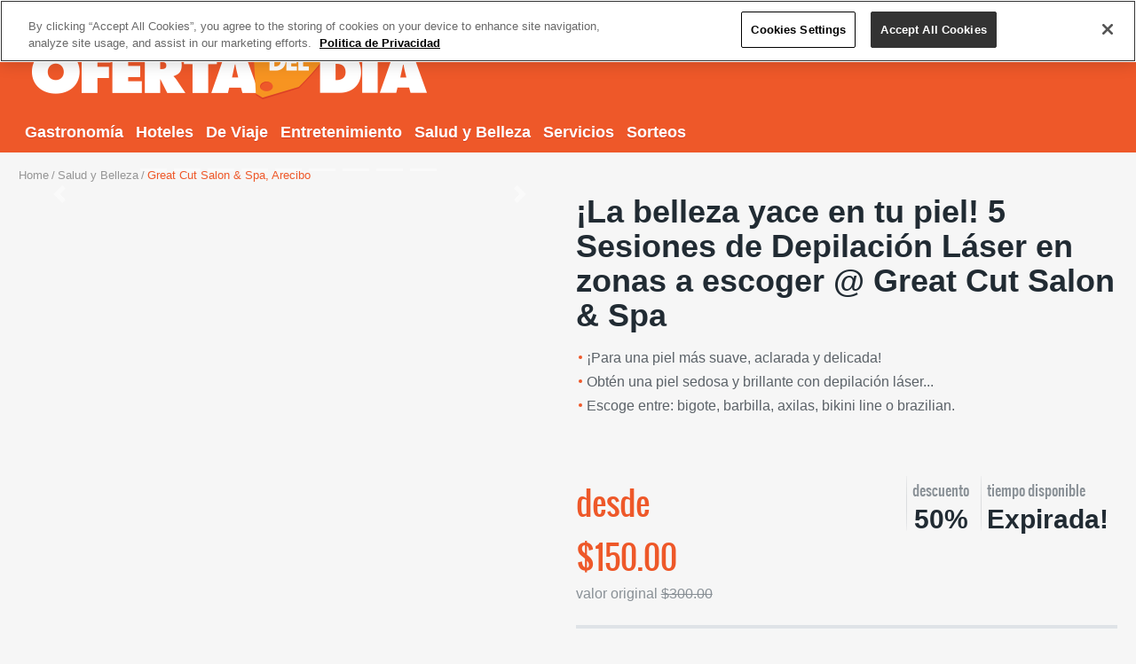

--- FILE ---
content_type: text/html; charset=utf-8
request_url: https://www.ofertadeldia.com/puerto-rico-ofertas/categoria/salud-y-belleza/9f931b94-dbaa-4131-8b85-ad73d24c6631/oferta/aa15c445-6cc3-4a84-aa66-08db270f1504?odd_source=direct&odd_medium=offer-item-click&odd_campaign=la-belleza-yace-en-tu-piel-5-sesiones-de-depi&odd_term=offer-item-click&odd_content=image
body_size: 22716
content:


<!DOCTYPE HTML PUBLIC "-//W3C//DTD XHTML 1.0 Strict//EN" "http://www.w3.org/TR/xhtml1/DTD/xhtml1-strict.dtd">
<html xmlns="http://www.w3.org/1999/xhtml">
<head>
    <meta http-equiv="Content-Type" content="text/html; charset=utf-8" />
    <link rel="SHORTCUT ICON" href="/assets/themes/ODD/images/oferta-del-dia-favicon.ico" />
<!-- Google Tag Manager -->
<script>
var _gaq = _gaq || [];
(function(w,d,s,l,i){w[l]=w[l]||[];w[l].push({'gtm.start':
new Date().getTime(),event:'gtm.js'});var f=d.getElementsByTagName(s)[0],
j=d.createElement(s),dl=l!='dataLayer'?'&l='+l:'';j.async=true;j.src=
'https://www.googletagmanager.com/gtm.js?id='+i+dl;f.parentNode.insertBefore(j,f);
})(window,document,'script','dataLayer',"GTM-NFQMDGS");</script>
<!-- End Google Tag Manager -->
    
    

    <meta name="viewport" content="width=device-width" />
    <meta property="fb:pages" content="222705854446918" />
    <meta name="description" content="Compra con descuento las mejores ofertas de Puerto Rico, aprovecha nuestra variedad en Salud y Belleza, Servicios, Gastronomía, Entretenimiento y Hoteles." />

    <title>&#161;La belleza yace en tu piel! Desde $150 por 5 Sesiones de Depilaci&#243;n L&#225;ser a escoger entre: bigote, barbilla, axilas, bikini line o brazilian | OfertaDelDia</title>
    <link href="/assets/styles/bootstrap?v=XWR8mnEFlno0pvoCvg4tKYLSjfXLZyfhX4XAyeHG5Wg1" rel="stylesheet"/>

    <link href="/assets/themes/ODD/styles/site?v=ubaxBJeS12T61Zr3GwX52nTnMC4Hou6Zu0CXAf3I3B01" rel="stylesheet"/>

    <link href="https://cdnjs.cloudflare.com/ajax/libs/font-awesome/5.10.2/css/all.min.css" rel="stylesheet" async />

    <!--[if lt IE 8]><link href="/assets/themes/ODD/styles/ie?v=pW1nIL-_hEfkLzXL5_o8a7EjfPsjx6W8Cl1caNXSxGc1" rel="stylesheet"/>
<![endif]-->

    
        <meta property="og:title" content="&#161;La belleza yace en tu piel! Desde $150 por 5 Sesiones de Depilaci&#243;n L&#225;ser a escoger entre: bigote, barbilla, axilas, bikini line o brazilian" />
        <meta property="og:type" content="article" />
        <meta property="og:url" content="https://www.ofertadeldia.com/puerto-rico-ofertas/oferta/Great-Cut-Salon-y-Spa%2c-Arecibo/aa15c445-6cc3-4a84-aa66-08db270f1504" />
        <meta property="og:image" content="https://odd-prod.gfrcdn.net/ODD/images/offer/aa15c445-6cc3-4a84-aa66-08db270f1504/fc756528.jpg" />
        <meta property="og:description" content="&#161;No existe un mejor sentimiento que tu piel libre de vellos indeseados!Desde $150 por 5 Sesiones de Depilaci&#243;n L&#225;ser en zonas a escogerSelecciona la opci&#243;n que prefieras:Opci&#243;n #1: Paga $150 en vez de $300 por 5 sesiones de depilaci&#243;n l&#225;ser en bigote o barbilla.Opci&#243;n #2: Paga $250 en vez de $500 por 5 sesiones de depilaci&#243;n l&#225;ser en axilas o bikini line.Opci&#243;n #3: Paga $375 en vez de $800 por 5 sesiones de depilaci&#243;n l&#225;ser brazilian.*V&#225;lido solo para clientes nuevos.En Great Cut Salon &amp;amp; Spa encuentras profesionales en belleza y las mejores facilidades adaptadas a tus necesidades como cliente exclusivo. Ponte en manos del mejor servicio con la calidad y el profesionalismo que esperas.&amp;nbsp;&amp;nbsp;Detalles Adicionales:Para m&#225;s informaci&#243;n comun&#237;quese al 787-880-0173. Su horario de atenci&#243;n es de lunes a s&#225;bado de 9:00 a.m. a 7:00 p.m. Oferta v&#225;lida hasta el 22 de mayo de 2023. El IVU ser&#225; cobrado al finalizar la transacci&#243;n." />
        <meta property="og:site_name" content="OfertaDelD&#237;a.com" />
        <meta property="fb:app_id" content="344054395643934" />
        <meta property="og:article:author" content="Great Cut Salon &amp; Spa, Arecibo" />
        <meta name="cXenseParse:company" content="Great Cut Salon &amp; Spa, Arecibo" />
        <meta name="cXenseParse:articleid" content="aa15c445-6cc3-4a84-aa66-08db270f1504" />
        <!-- cXense -->
            <meta name="cXenseParse:gfr-ofertadeldia" content="offer-category/salud-y-belleza" />
            <meta name="cXenseParse:gfr-ofertadeldia" content="offer-subcategory/depilacion" />
        <meta name="cXenseParse:gfr-ofertadeldia" content="advertiser-name/great-cut-salon-y-spa,-arecibo" />
        <meta name="cXenseParse:gfr-ofertadeldia" content="offer-name/la-belleza-yace-en-tu-piel!-desde-$150-por-5-sesiones-de-depilacion-laser-a-escoger-entre-bigote,-barbilla,-axilas,-bikini-line-o-brazilian" />
        <meta name="cXenseParse:gfr-ofertadeldia" content="ticket-price/101-150" />
        <meta name="cXenseParse:recs:publishtime" content="2023-03-17T17:43:13" />
        <meta name="cXenseParse:recs:expirationtime" content="2023-03-31T23:59:59" />
        <meta name="cXenseParse:recs:price" content="$150.00" />
        <meta name="cXenseParse:recs:show-price" content="true" />
        <meta name="cXenseParse:recs:short-name" content="&#161;La belleza yace en tu piel! 5 Sesiones de Depilaci&#243;n L&#225;ser en zonas a escoger @ Great Cut Salon &amp; Spa" />
        <meta name="cXenseParse:recs:discount" content="50%" />
        <meta name="cXenseParse:recs:show-discount" content="true" />
        <meta name="cXenseParse:recs:quantity" content="" />
        <meta name="cXenseParse:recs:quantity-label" content="" />
        <meta name="cXenseParse:recs:show-quantity" content="false" />
        
                <meta name="cXenseParse:recs:recommendable" content="false" />
        



    <style type="text/css">
        .footer-box .text-box {
            width: 250px;
        }

        .footer-box .sponsors {
            padding: 0 0 5px;
        }

        .add-section .subscribe-text {
            float: right;
            margin: -1px 46px 0 0;
            white-space: nowrap;
        }
        /* ATH Banner */
        .add-section .banner-text {
            float: left;
            font-weight: bold;
            white-space: nowrap;
            margin-left: 6px;
        }

            .add-section .banner-text img {
                vertical-align: middle;
                padding-left: 10px;
            }

        .add-section .subscribe-text {
            margin-top: 7px;
        }
    </style>
    <script>
        window.__gigyaConf = { "regSource": "ofertadeldia.com", "sessionExpiration": "-2" };
    </script>


    <script src="https://cdn.optimizely.com/js/6249881780.js"></script>

    <link href="/bundles/ODD/animations/laddaStyles?v=eLU6VmgVkT_NyIRC4ExqOjrUnZPOxJvdlLbBVWkZc4s1" rel="stylesheet"/>



</head>
<body class="inner">
    <!-- Google Tag Manager (noscript) -->
    <noscript>
        <iframe src="https://www.googletagmanager.com/ns.html?id=GTM-NFQMDGS"
                height="0" width="0" style="display:none;visibility:hidden"></iframe>
    </noscript>
    <!-- End Google Tag Manager (noscript) -->  
    <input data-val="true" data-val-required="The isAuthenticated field is required." id="isAuthenticated" name="isAuthenticated" type="hidden" value="False" />
    
    <div id="wrapper">
        <div id="header" class="header header-background">
            <noscript>
                <style>
                    #no-script {
                        display: none;
                    }

                    .no-script-box {
                        padding: 2em 0 0.5em;
                        border-bottom: 2px solid #BB2F0F;
                    }

                        .no-script-box a,
                        .no-script-box a:hover,
                        .no-script-box a:visited,
                        .no-script-box a:active {
                            color: #fff;
                            text-decoration: underline;
                            font-weight: bold;
                        }
                </style>
                <div class="no-script-box line mobile-hidden" style="background: #C80F13;">
                    <p style="text-align:center;">Oferta Del Día requiere JavaScript y cookies para operar correctamente. Por favor habilite JavaScript y los cookies o desactive plugins y/o extensiones que prevengan su funcionamiento.<br /><a href="http://www.enable-javascript.com/es/" target="_blank">Habilite JavaScript y los cookies para navegar la página</a></p>
                </div>
                <div class="no-script-box line mobile-visible" style="background: #C80F13;">
                    <p>Oferta Del Día requiere JavaScript y cookies para operar correctamente. <a href="/requerimientos">Vea nuestros requerimientos mínimos</a>.</p>
                </div>
            </noscript>
            <div class="login-box mobile-visible">
                <div class="container">
                    <div id="mobile-subscription-container" class="hidden">
                        <a class="left" href="#subscribe-form">Suscríbete</a>
                    </div>
                    <div class="right login-content-mobile"></div>
                </div>
            </div>
            <div class="container">

                


<div id="nav">
    <nav class="navbar navbar-expand-md navbar-dark p-0 flex-md-column flex-xs-row align-items-start">
        <div class="d-flex flex-row align-items-center justify-content-between col">
            <a href="/puerto-rico-ofertas"
               class="navbar-brand"
               ga-on="click"
               ga-event-category="header"
               ga-event-action="click"
               ga-event-label="logo">
<img src="/assets/themes/ODD/images/logo.png" class="mobile-hidden logo-desktop  img-fluid" alt="oferta del dia" /><img src="/assets/themes/ODD/images/logo-mobile.png" class="mobile-visible logo-mobile  img-fluid" alt="oferta del dia.com" />            </a>
            <div class="bar d-none d-md-block">
                <input id="hfMyAccountUrl" name="hfMyAccountUrl" type="hidden" value="/Mi-Cuenta" />
                <input id="hfCreateAccountUrl" name="hfCreateAccountUrl" type="hidden" value="/Cuenta/Crear" />
                <input id="hfLogoutAccountUrl" name="hfLogoutAccountUrl" type="hidden" value="/Account/Logout" />
                <input id="hfUserIsLoggedIn" name="hfUserIsLoggedIn" type="hidden" value="false" />
                <div class="login-content-desktop"></div>
            </div>
        </div>
       
        <button class="navbar-toggler bg-dark align-self-center" type="button" data-toggle="collapse" data-target="#navMenuDropDown" aria-controls="navMenuDropDown" aria-expanded="false" aria-label="Toggle navigation">
            <span class="navbar-toggler-icon"></span>
        </button>
        <div class="collapse navbar-collapse" id="navMenuDropDown">
            <ul class="navbar-nav text-center text-md-left p-0">
                    <li class="item nav-item ">
                        <a class="nav-link"
                           href='https://www.ofertadeldia.com/puerto-rico-ofertas/categoria/gastronomia/4d382ad7-9d97-461e-8eef-a553ea9ba33c'
                           ga-on="click"
                           ga-event-category="header"
                           ga-event-action="category-menu-click"
                           ga-event-label="Gastronom&#237;a">Gastronom&#237;a</a>
                    </li>
                    <li class="item nav-item ">
                        <a class="nav-link"
                           href='https://www.ofertadeldia.com/puerto-rico-ofertas/categoria/hoteles/4646b672-8f26-4c55-b7c3-c46a50fa7e55'
                           ga-on="click"
                           ga-event-category="header"
                           ga-event-action="category-menu-click"
                           ga-event-label="Hoteles">Hoteles</a>
                    </li>
                    <li class="item nav-item ">
                        <a class="nav-link"
                           href='https://www.ofertadeldia.com/puerto-rico-ofertas/categoria/de-viaje/69a21126-b50b-4314-bc16-868099d9caad'
                           ga-on="click"
                           ga-event-category="header"
                           ga-event-action="category-menu-click"
                           ga-event-label="De Viaje">De Viaje</a>
                    </li>
                    <li class="item nav-item ">
                        <a class="nav-link"
                           href='https://www.ofertadeldia.com/puerto-rico-ofertas/categoria/entretenimiento/343b040b-0e1b-46fc-82ba-9bdce073d814'
                           ga-on="click"
                           ga-event-category="header"
                           ga-event-action="category-menu-click"
                           ga-event-label="Entretenimiento">Entretenimiento</a>
                    </li>
                    <li class="item nav-item ">
                        <a class="nav-link"
                           href='https://www.ofertadeldia.com/puerto-rico-ofertas/categoria/salud-y-belleza/9f931b94-dbaa-4131-8b85-ad73d24c6631'
                           ga-on="click"
                           ga-event-category="header"
                           ga-event-action="category-menu-click"
                           ga-event-label="Salud y Belleza">Salud y Belleza</a>
                    </li>
                    <li class="item nav-item ">
                        <a class="nav-link"
                           href='https://www.ofertadeldia.com/puerto-rico-ofertas/categoria/servicios/547e942b-da54-4a6f-8058-75d5aceaebd9'
                           ga-on="click"
                           ga-event-category="header"
                           ga-event-action="category-menu-click"
                           ga-event-label="Servicios">Servicios</a>
                    </li>
                    <li class="item nav-item ">
                        <a class="nav-link"
                           href='https://www.ofertadeldia.com/puerto-rico-ofertas/categoria/sorteos/a49fee99-20c7-41a4-b530-608e2e984308'
                           ga-on="click"
                           ga-event-category="header"
                           ga-event-action="category-menu-click"
                           ga-event-label="Sorteos">Sorteos</a>
                    </li>
            </ul>
        </div>
    </nav>
</div>

            </div>
        </div>
        <main id="main" role="main">
            


<div class="container">
        <nav class="breadcrumbs">
            <ul>
                    <li>
                             <a href="/"
                                      ga-on="click"
                                      ga-event-category="offer-detail-page"
                                      ga-event-action="breadcrumb-click"
                                      ga-event-label="Home">Home</a>
                    </li>
                    <li>
                             <a href="/puerto-rico-ofertas/categoria/salud-y-belleza/9f931b94-dbaa-4131-8b85-ad73d24c6631"
                                      ga-on="click"
                                      ga-event-category="offer-detail-page"
                                      ga-event-action="breadcrumb-click"
                                      ga-event-label="Salud y Belleza">Salud y Belleza</a>
                    </li>
                    <li>
                            Great Cut Salon &amp; Spa, Arecibo
                    </li>
            </ul>
        </nav>
    <div class="two-colums">
        <h1 class="mobile-visible">&#161;La belleza yace en tu piel! 5 Sesiones de Depilaci&#243;n L&#225;ser en zonas a escoger @ Great Cut Salon &amp; Spa</h1>
        <input type="hidden" class="offer-id" value="aa15c445-6cc3-4a84-aa66-08db270f1504" />
        <div class="column-l">
            <div id="slider" class="flexslider">

                <div id="offerImagesCarousel" class="carousel slide" data-ride="carousel">
                    <ol class="carousel-indicators">
                            <li data-target="#offerImagesCarousel" data-slide-to="0"></li>
                            <li data-target="#offerImagesCarousel" data-slide-to="1"></li>
                            <li data-target="#offerImagesCarousel" data-slide-to="2"></li>
                            <li data-target="#offerImagesCarousel" data-slide-to="3"></li>
                            <li data-target="#offerImagesCarousel" data-slide-to="4"></li>
                            <li data-target="#offerImagesCarousel" data-slide-to="5"></li>
                            <li data-target="#offerImagesCarousel" data-slide-to="6"></li>
                            <li data-target="#offerImagesCarousel" data-slide-to="7"></li>
                            <li data-target="#offerImagesCarousel" data-slide-to="8"></li>
                    </ol>
                    <div class="carousel-inner">
                            <div class="carousel-item">
                                <img class="d-block w-100" src="https://odd-prod.gfrcdn.net/ODD/images/offergallery/aa15c445-6cc3-4a84-aa66-08db270f1504/fc756528.jpg" alt="Core.Domain.Models.Image">
                            </div>
                            <div class="carousel-item">
                                <img class="d-block w-100" src="https://odd-prod.gfrcdn.net/ODD/images/offergallery/aa15c445-6cc3-4a84-aa66-08db270f1504/df6577fe.jpg" alt="Core.Domain.Models.Image">
                            </div>
                            <div class="carousel-item">
                                <img class="d-block w-100" src="https://odd-prod.gfrcdn.net/ODD/images/offergallery/aa15c445-6cc3-4a84-aa66-08db270f1504/8004cc74.jpg" alt="Core.Domain.Models.Image">
                            </div>
                            <div class="carousel-item">
                                <img class="d-block w-100" src="https://odd-prod.gfrcdn.net/ODD/images/offergallery/aa15c445-6cc3-4a84-aa66-08db270f1504/6abb2ba1.jpg" alt="Core.Domain.Models.Image">
                            </div>
                            <div class="carousel-item">
                                <img class="d-block w-100" src="https://odd-prod.gfrcdn.net/ODD/images/offergallery/aa15c445-6cc3-4a84-aa66-08db270f1504/4612aa6e.jpg" alt="Core.Domain.Models.Image">
                            </div>
                            <div class="carousel-item">
                                <img class="d-block w-100" src="https://odd-prod.gfrcdn.net/ODD/images/offergallery/aa15c445-6cc3-4a84-aa66-08db270f1504/58b55792.jpg" alt="Core.Domain.Models.Image">
                            </div>
                            <div class="carousel-item">
                                <img class="d-block w-100" src="https://odd-prod.gfrcdn.net/ODD/images/offergallery/aa15c445-6cc3-4a84-aa66-08db270f1504/1c1c4149.jpg" alt="Core.Domain.Models.Image">
                            </div>
                            <div class="carousel-item">
                                <img class="d-block w-100" src="https://odd-prod.gfrcdn.net/ODD/images/offergallery/aa15c445-6cc3-4a84-aa66-08db270f1504/24928aa0.jpg" alt="Core.Domain.Models.Image">
                            </div>
                            <div class="carousel-item">
                                <img class="d-block w-100" src="https://odd-prod.gfrcdn.net/ODD/images/offergallery/aa15c445-6cc3-4a84-aa66-08db270f1504/625112e6.jpg" alt="Core.Domain.Models.Image">
                            </div>
                    </div>
                    <a class="carousel-control-prev" href="#offerImagesCarousel" role="button" data-slide="prev">
                        <span class="carousel-control-prev-icon" aria-hidden="true"></span>
                        <span class="sr-only">Previous</span>
                    </a>
                    <a class="carousel-control-next" href="#offerImagesCarousel" role="button" data-slide="next">
                        <span class="carousel-control-next-icon" aria-hidden="true"></span>
                        <span class="sr-only">Next</span>
                    </a>
                </div>
            </div>

        </div>
        <div class="column-r description">
            <h1 class="mobile-hidden">&#161;La belleza yace en tu piel! 5 Sesiones de Depilaci&#243;n L&#225;ser en zonas a escoger @ Great Cut Salon &amp; Spa</h1>
            <ul>
                    <li>¡Para una piel más suave, aclarada y delicada!</li>
                                    <li>Obtén una piel sedosa y brillante con depilación láser...</li>
                                    <li>Escoge entre: bigote, barbilla, axilas, bikini line o brazilian.</li>
                            </ul>
            <div class="cart-popup">
                <div class="wrapping">
                    <a href="#" class="close"></a>
                    <h2>Desde $85 la noche</h2>
                    <p>valor original <em>$130 por noche</em></p>
                    <p>Válido para estadías haciendo check in de domingo a miércoles desde el 2 de junio hasta el 20 de junio de 2013.</p>
                    <form action="#" class="popup-form">
                        <fieldset>
                            <div class="bar">
                                <ul class="radio-list">
                                    <li>
                                        <input id="rad01" type="radio" name="value" checked="checked" />
                                        <label for="rad01"><strong>Habitación “Estandar”</strong><em>Cama “Queen” para dos</em></label>
                                        <span class="cost">$85 x noche</span>
                                    </li>
                                </ul>
                            </div>
                            <div class="holder">
                                <h3 class="mobile-visible">Escoge fecha de check in</h3>
                                <div class="calendar">
                                    <div class="calendar-box">
                                        <div class="datepicker">
                                            <input type="text">
                                        </div>
                                    </div>
                                    <div class="available-by">
                                        <p>Disponible por: <strong>00:00</strong></p>
                                        <p>El tiempo de reservar la fecha se ha expirado. ¿Necesitas más tiempo?</p>
                                        <ul>
                                            <li><a href="#">Sí por favor</a></li>
                                            <li><a href="#">No</a></li>
                                        </ul>
                                    </div>
                                </div>
                                <div class="choose-date">
                                    <h3 class="mobile-hidden">Escoge fecha de check in</h3>
                                    <table class="date-table">
                                        <tr>
                                            <th>Check-In</th>
                                            <th>Check-out</th>
                                            <th>Noches</th>
                                        </tr>
                                        <tr>
                                            <td>jueves, 6/27</td>
                                            <td>viernes, 6/28</td>
                                            <td>1</td>
                                        </tr>
                                        <tr>
                                            <td colspan="3">
                                                <a href="#" class="clear">borrar fecha</a>
                                            </td>
                                        </tr>
                                    </table>
                                    <div class="sub-total-block">
                                        <strong class="title">Subtotal</strong>
                                        <span class="price">$62</span>
                                        <span class="note"><em>$89</em> 30% de descuento</span>
                                        <button class="btn cart" type="submit">Añadir a carrito</button>
                                        <p>Haz clic aquí para reservar</p>
                                    </div>
                                </div>
                            </div>
                        </fieldset>
                    </form>
                </div>
            </div>
            <div class="add-to-cart">
                <div class="holder">
                    <div class="price-box">
                            <strong class="price">
                                desde
                                $150.00
                            </strong>
                                                    <span>valor original <em>$300.00</em></span>
                    </div>
                    <ul class="discount-list">
                        <li>
                                <span>descuento</span>
                                <strong>50%</strong>
                        </li>
                        <li>
                                <span>tiempo disponible</span>
                                <div class="time">
                                    <strong data-countdown="2023/03/31 23:59"></strong>
                                </div>
                        </li>
                    </ul>
                </div>


                <div class="wrapping">
                    <form action="#" class="cart-form">
                        <fieldset>
                            <div class="wrap">
<span class="btn btn-disabled">Terminada</span>
                            </div>
                        </fieldset>
                    </form>
                    <div class="frame">
                        <ul class="list">
                            <li>
                                <a ga-on="click"
                                   ga-event-category="offer-detail-page"
                                   ga-event-action="click"
                                   ga-event-label="email-send"
                                   href="mailto:?body=https://www.ofertadeldia.com/DailyDeal/Offer/aa15c445-6cc3-4a84-aa66-08db270f1504" class="ico-email">Enviar por e-mail</a>
                            </li>
                            <li class="social-item facebook">
                                <div class="fb-share-button" data-href="https://www.ofertadeldia.com/puerto-rico-ofertas/oferta/Great-Cut-Salon-y-Spa%2c-Arecibo/aa15c445-6cc3-4a84-aa66-08db270f1504" data-layout="button_count" data-size="large" data-mobile-iframe="true">
                                    <a class="fb-xfbml-parse-ignore" target="_blank"
                                       ga-on="click"
                                       ga-event-category="offer-detail-page"
                                       ga-event-action="click"
                                       ga-event-label="facebook-share"
                                       href="https://www.facebook.com/sharer/sharer.php?u=https%3A%2F%2Fdevelopers.facebook.com%2Fdocs%2Fplugins%2F&amp;src=sdkpreparse">Compartir</a>
                                </div>
                            </li>
                            <li class="social-item twitter">
                                <div>
                                    <a href="http://twitter.com/share?text=%c2%a1La+belleza+yace+en+tu+piel!+Desde+%24150+por+5+Sesiones+de+Depilaci%c3%b3n+L%c3%a1ser+a+escoger+e...+via+%40ofertadeldiapr&amp;url=https%3a%2f%2fbit.ly%2f3JNoLfS" class="twitter-share-button" data-lang="es">Tweet</a>
                                </div>
                            </li>
                            <li class="social-item gplus">
                                <g:plusone size="medium" href="https://www.ofertadeldia.com/puerto-rico-ofertas/oferta/Great-Cut-Salon-y-Spa%2c-Arecibo/aa15c445-6cc3-4a84-aa66-08db270f1504"></g:plusone>
                            </li>
                        </ul>
                    </div>
                </div>
            </div>
            <div class="tab-container">
                <ul class="tabset">
                    <li class="active">
                        <a href="#details"
                           ga-on="click"
                           ga-event-category="offer-detail-page"
                           ga-event-action="tab-click"
                           ga-event-label="detalles">Detalles</a>
                    </li>
                    <li>
                        <a href="#company"
                           ga-on="click"
                           ga-event-category="offer-detail-page"
                           ga-event-action="tab-click"
                           ga-event-label="laCompañia">La compañía</a>
                    </li>
                    <li>
                        <a href="#legal"
                           ga-on="click"
                           ga-event-category="offer-detail-page"
                           ga-event-action="tab-click"
                           ga-event-label="letraPequeña">Letra Pequeña</a>
                    </li>
                    <li>
                        <a href="#help"
                           ga-on="click"
                           ga-event-category="offer-detail-page"
                           ga-event-action="tab-click"
                           ga-event-label="ayuda">Ayuda</a>
                    </li>
                </ul>
                <div class="tab-content">
                    <div id="details">
                        <h3>Detalles</h3>
                        <p>
                            <img src="" class="detalle-img">
                            <p style="text-align: center;">¡No existe un mejor sentimiento que tu piel libre de vellos indeseados!</p><p style="text-align: justify;"><span style="font-weight: 700;">Desde $150 por 5 Sesiones de Depilación Láser en zonas a escoger</span></p><p style="text-align: justify;"><span style="font-weight: 700;">Selecciona la opción que prefieras:</span></p><ul><li style="text-align: justify;"><span style="font-weight: 700;">Opción #1: Paga $150 en vez de $300 por 5 sesiones de depilación láser en bigote o barbilla.</span></li></ul><ul><li style="text-align: justify;"><span style="font-weight: 700;">Opción #2: Paga $250 en vez de $500 por 5 sesiones de depilación láser en axilas o bikini line.</span></li></ul><ul><li style="text-align: justify;"><span style="font-weight: 700;">Opción #3: Paga $375 en vez de $800 por 5 sesiones de depilación láser brazilian.</span></li></ul><p style="text-align: justify;"><span style="font-weight: 700;"><br></span></p><p style="text-align: justify;"><span style="font-weight: 700;">*Válido solo para clientes nuevos.</span></p><p style="text-align: justify;"><span style="font-weight: 700;"><br></span></p><p></p><p style="text-align: justify;"><span style="text-align: left;">En Great Cut Salon &amp; Spa encuentras profesionales en belleza y las mejores facilidades adaptadas a tus necesidades como cliente exclusivo. Ponte en manos del mejor servicio con la calidad y el profesionalismo que esperas.</span><br></p><p style="text-align: center;">&nbsp;&nbsp;<img src="[data-uri]" data-filename="redencion_icon.jpg" style="width: 76px;"></p><p><br></p><p style="text-align: justify;"><u><span style="font-weight: 700;">Detalles Adicionales:</span></u></p><p style="text-align: justify;">Para más información comuníquese al 787-880-0173. Su horario de atención es de lunes a sábado de 9:00 a.m. a 7:00 p.m. Oferta válida hasta el 22 de mayo de 2023. El IVU será cobrado al finalizar la transacción.</p>
                        </p>
                    </div>
                    <div id="company">
                        <h3>La compañia</h3>
                        <p>Great Cut Salon &amp; Spa, Arecibo</p>
                                    <address>Jardines de Arecibo<br />Carr #2 Calle Marginal A-1<br />Arecibo, PR 00612</address>
                                    <iframe width="280"
                                            height="280"
                                            frameborder="0" style="border:0"
                                            src="https://www.google.com/maps/embed/v1/place?key=AIzaSyBLtB-ZUkgsai-_lyRMDojGrpqay4v6V1k&amp;q=18.4752701,-66.7510723&amp;zoom=11"></iframe>
                                                    <div class="address"><a href="https://www.facebook.com/pages/Great-Cut-Salon-Spa/199666993408786?fref=ts" target="_blank">website</a></div>
                    </div>
                    <div id="legal">
                        <h3>Letra pequeña</h3>
                        <ul>
                        </ul>
                        <p><ul><li>Requiere llevar cupón impreso o digital.</li><li>Todo el valor se considerará redimido a partir de la primera cita.</li><li>No incluye ni propinas.</li><li><span style="text-align: justify;">El IVU será cobrado al finalizar la transacción.</span><br></li><li>Se pueden comprar varios cupones para regalar.</li><li>Máximo de un (1)&nbsp;cupón por persona.</li><li>Tiene 24 horas antes del servicio para cancelar o reagendar su cita. De no cancelar antes de 24 horas, el servicio conlleva costo adicional el reagendar su cita nuevamente.</li><li><span style="font-weight: 700; text-align: justify;">Válido solo para clientes nuevos.</span><br></li><li>No se devuelve dinero en efectivo.</li><li>Cancelaciones con menos de 24 horas de anticipación dará la sección como redimida.<br></li><li>No se puede combinar con otras ofertas.</li><li>Cancelaciones con 48 horas de anticipación, de lo contrario conllevará a un cargo adicional.</li><li>El valor de la promoción expira el 22<span style="text-align: justify;">&nbsp;de mayo</span>&nbsp;de 2023.</li><li>Ciertas restricciones aplican.</li></ul></p>
                    </div>
                    <div id="help">
                        <p>
                            En caso de necesitar ayuda, puedes contactarnos a través de correo electrónico escribiendo a
                            <a href="mailto:apoyo@ofertadeldia.com">apoyo@ofertadeldia.com</a>, con tu nombre, información de contacto
                            (correo electrónico alterno, número de teléfono), y descripción de la situación que tengas.
                            Recuerda que aplican todos los <a href="/Terms_Conditions">Términos y Condiciones</a>  y la <a href="/PrivacyPolicy">Política de Privacidad</a> de Oferta del Día.
                        </p>
                    </div>
                </div>
            </div>
            <div id="fb-root"></div>
            <div class="fb-like-box" data-href="https://www.facebook.com/ofertadeldia" data-colorscheme="light" data-show-faces="true" data-header="false" data-stream="false" data-show-border="false"></div>
        </div>
        <section class="column-l">

                <div id="recommended-offers" class="item-container"></div>
        </section>

    </div>
</div>
    <div id="products-modal" class="cart-moreitems">
        <div class="items-header">
            <h2>Escoge</h2>
            <a class="items-close" href="#"></a>
        </div>
        <div class="items-list">
            <ul>
                    <li>
                        <p class="item-title">Opci&#243;n #1: 5 sesiones bigote o barbilla</p>
                        <p class="item-description">Requiere llevar cup&#243;n impreso o digital.</p>
                        <p class="item-price">$150.00</p>
                        <a class="item-buttom product btn "
                           href="/puerto-rico-ofertas/comprar/aa15c445-6cc3-4a84-aa66-08db270f1504?ProductId=560d5e05-37bc-4ba2-1ad2-08db270f1715">
                                <span>elegir</span>
                        </a>
                    </li>
                    <li>
                        <p class="item-title">Opci&#243;n #2: 5 sesiones axilas o bikini line</p>
                        <p class="item-description">Requiere llevar cup&#243;n impreso o digital.</p>
                        <p class="item-price">$250.00</p>
                        <a class="item-buttom product btn "
                           href="/puerto-rico-ofertas/comprar/aa15c445-6cc3-4a84-aa66-08db270f1504?ProductId=a42aa88e-7036-4d0d-1ad3-08db270f1715">
                                <span>elegir</span>
                        </a>
                    </li>
                    <li>
                        <p class="item-title">Opci&#243;n #3: 5 sesiones brazilian</p>
                        <p class="item-description">Requiere llevar cup&#243;n impreso o digital.</p>
                        <p class="item-price">$375.00</p>
                        <a class="item-buttom product btn "
                           href="/puerto-rico-ofertas/comprar/aa15c445-6cc3-4a84-aa66-08db270f1504?ProductId=3aa48bbb-6dd3-477e-1ad4-08db270f1715">
                                <span>elegir</span>
                        </a>
                    </li>
            </ul>
        </div>
    </div>



        </main>



<footer id="footer-section">
    <div class="container">
        <div class="">
            <div class="">
                <a href="#" ga-on="click" ga-event-category="footer" ga-event-action="click" ga-event-label="logo">
                    <img src="/assets/themes/ODD/images/footer-logo.png" alt="oferta del dia" />
                </a>
            </div>
        </div>
        <div class="">
            <div class="columns">
                <div class="column">
                    <div class="frame">
                        <strong>Nuestras ofertas</strong>
                        <ul class="footer-list">
                                    <li>
                                        <a href='https://www.ofertadeldia.com/puerto-rico-ofertas/categoria/gastronomia/4d382ad7-9d97-461e-8eef-a553ea9ba33c' ga-on="click" ga-event-category="footer"
                                            ga-event-action="category-menu-click" ga-event-label="Gastronom&#237;a">
                                            Gastronom&#237;a
                                        </a>
                                    </li>
                                    <li>
                                        <a href='https://www.ofertadeldia.com/puerto-rico-ofertas/categoria/hoteles/4646b672-8f26-4c55-b7c3-c46a50fa7e55' ga-on="click" ga-event-category="footer"
                                            ga-event-action="category-menu-click" ga-event-label="Hoteles">
                                            Hoteles
                                        </a>
                                    </li>
                                    <li>
                                        <a href='https://www.ofertadeldia.com/puerto-rico-ofertas/categoria/de-viaje/69a21126-b50b-4314-bc16-868099d9caad' ga-on="click" ga-event-category="footer"
                                            ga-event-action="category-menu-click" ga-event-label="De Viaje">
                                            De Viaje
                                        </a>
                                    </li>
                                    <li>
                                        <a href='https://www.ofertadeldia.com/puerto-rico-ofertas/categoria/entretenimiento/343b040b-0e1b-46fc-82ba-9bdce073d814' ga-on="click" ga-event-category="footer"
                                            ga-event-action="category-menu-click" ga-event-label="Entretenimiento">
                                            Entretenimiento
                                        </a>
                                    </li>
                                    <li>
                                        <a href='https://www.ofertadeldia.com/puerto-rico-ofertas/categoria/salud-y-belleza/9f931b94-dbaa-4131-8b85-ad73d24c6631' ga-on="click" ga-event-category="footer"
                                            ga-event-action="category-menu-click" ga-event-label="Salud y Belleza">
                                            Salud y Belleza
                                        </a>
                                    </li>
                                    <li>
                                        <a href='https://www.ofertadeldia.com/puerto-rico-ofertas/categoria/servicios/547e942b-da54-4a6f-8058-75d5aceaebd9' ga-on="click" ga-event-category="footer"
                                            ga-event-action="category-menu-click" ga-event-label="Servicios">
                                            Servicios
                                        </a>
                                    </li>
                                    <li>
                                        <a href='https://www.ofertadeldia.com/puerto-rico-ofertas/categoria/sorteos/a49fee99-20c7-41a4-b530-608e2e984308' ga-on="click" ga-event-category="footer"
                                            ga-event-action="category-menu-click" ga-event-label="Sorteos">
                                            Sorteos
                                        </a>
                                    </li>
                        </ul>
                        <a href="#header" class="btn-top mobile-visible">Subir</a>
                    </div>
                </div>
                <div class="column">
                    <strong>Ayuda</strong>
                    <ul class="footer-list">
                        <li><a href="https://gfrmedia.zendesk.com/hc/es">Preguntas frecuentes</a></li>
                        <li>
                            <a href="/Mi-Cuenta" ga-on="click"
                                ga-event-category="header" ga-event-action="click" ga-event-label="mi-cuenta">
                                Mi cuenta
                            </a>
                        </li>
                        <li><a href="https://gfrmedia.zendesk.com/hc/es/sections/115000757548-Reembolsos">Reembolsos</a></li>
                        <li><a href="/terminos-y-condiciones">Términos y Condiciones</a>
                        </li>
                        <li><a href="/reglas-particulares">Reglas Particulares</a></li>
                        <li><a href="/politica-privacidad">Política de Privacidad</a>
                        </li>
                        <li><a href="/preguntas-frecuentes/contacto">Contacto</a></li>
                        <li><a href="/compraygana">Compra y Gana</a></li>
                        <li>
                            <a href="https://business.ofertadeldia.com/contact?odd_source=ODD&odd_medium=footer">Publica
                                tu oferta!</a>
                        </li>
                        <li>
                            <a class="needs-valid-session-continue" href="/comerciante">Comerciante</a>
                        </li>
                        <li>
                            <a target="_blank" href="https://odd-prod.gfrcdn.net/ODD/assets/ivu/gfrm_registro_comerciante_restaurantes.pdf">Tasa reducida en alimentos preparados</a>
                        </li>
                    </ul>

                </div>
                <div class="column">
                    <!-- <strong>Programas especiales</strong>
                    <ul class="footer-list">
                        <li><a href="#">Créditos de oferta</a></li>
                    </ul> -->
                    <!--<strong>Publica tu Oferta</strong>
                    <ul class="footer-list">
                        <li><a href="/puerto-rico-ofertas/como-funciona">Conoce los beneficios</a></li>
                    </ul>-->
                    <strong>Encuéntranos</strong>
                    <ul class="social-networks">
                        <li>
                            <a class="facebook-ico" target="_blank" ga-on="click" ga-event-category="footer"
                                ga-event-action="social-sharing-click" ga-event-label="facebook"
                                href="https://www.facebook.com/ofertadeldia">
                                facebook
                            </a>
                        </li>
                        <li>
                            <a class="twitter-ico" target="_blank" ga-on="click" ga-event-category="footer"
                                ga-event-action="social-sharing-click" ga-event-label="twitter"
                                href="https://twitter.com/ofertadeldiapr">twitter</a>
                        </li>
                        <li>
                            <a class="instagram-ico" target="_blank" ga-on="click" ga-event-category="footer"
                                ga-event-action="social-sharing-click" ga-event-label="instagram"
                                href="https://instagram.com/ofertadeldia">instagram</a>
                        </li>
                    </ul>
                </div>
                <!--	<div class="column">
                         <strong>Descarga el APP</strong>
                        <ul class="footer-list">
                            <li>Puedes consultar y comprar <br>nuestras ofertas desde cualquier lugar.</li>
                            <li>Además olvídate de imprimir el cupón. <br>Siempre los llevaras contigo a <br>todos lados.</li>
                        </ul>
                        <a href="#" class="downloads">Descargas</a>
                    </div>  -->
                <div id="subscribe-form" class="column last">
                    <strong>Suscríbete a nuestras ofertas</strong>
                    <form action="#" class="login-form subscribe-form">
                        <fieldset>
                            <div class="form-frame">
                                <input name="email" type="email" placeholder="tu@email.com"
                                    class="email-subscription" />
                                <input type="hidden" name="source" value="odd-footer" />
                                <select name="gender">
                                    <option selected> Género </option>
                                    <option value="Female">Femenino</option>
                                    <option value="Male">Masculino</option>
                                    <option>Prefiero no decir</option>
                                </select>
                                <select name="location">
                                    <option selected value="puerto-rico">Puerto Rico</option>
                                    <option value="florida">Florida</option>
                                    <option value="puerto-rico,florida">Puerto Rico y Florida</option>
                                    
                                </select>
                            </div>
                            <button type="submit" class="btn sub-button ladda-button" data-style="zoom-out" disabled>
                                <span class="ladda-label">Suscríbete</span>
                            </button>
                        </fieldset>
                    </form>
                </div>
            </div>
        </div>
    </div>
    <div class="container">
        <div class="copyright text-center">
            <p>Copyright © 2026 GFR Media LLC. </p>
            <p>Todos los Derechos Reservados.</p>
            <div>
                <address>P.O. Box 9227512 San Juan Puerto Rico </address>
                <a href="tel:009227512" class="tel-link">00922-7512</a>
                |
                <a href="mailto:apoyo@ofertadeldia.com">apoyo@ofertadeldia.com</a>
            </div>
        </div>
    </div>
</footer>

    </div>

<div class="push-notification-modal" style="display:none;">
    <div id="popover-container" class="popover-container slide-down" >
        <div id="popover-dialog" class="popover-dialog">
            <div id="normal-popover">
                <div class="popover-body">
                    <div class="popover-body-icon">
                        <img src="/assets/themes/ODD/images/odd-tag-300x300.jpg" />
                    </div>
                    <div class="popover-body-message">¿Deseas recibir notificaciones automáticas de ofertas y promociones de Ofertadeldia.com?</div>
                    <div class="clearfix">
                    </div>
                </div>
                <div>
                    <button id="push-notification-accept" class="pull-right primary popover-button">Acepto</button>
                    <button id="push-notification-reject" class="pull-right secondary popover-button">Cancelar</button>
                    <div class="clearfix">
                    </div>
                </div>
            </div>
        </div>
    </div>
</div>

<script type="text/javascript">
        !function (n, t, c, e, u) {
            function r(n) { try { f = n(u) } catch (n) { return h = n, void i(p, n) } i(s, f) } function i(n, t) {
                for (var c = 0; c < n.length; c++)d(n[c], t);
            } function o(n, t) { return n && (f ? d(n, f) : s.push(n)), t && (h ? d(t, h) : p.push(t)), l } function a(n) { return o(!1, n) } function d(t, c) {
                n.setTimeout(function () { t(c) }, 0)
            } var f, h, s = [], p = [], l = { then: o, catch: a, _setup: r }; n[e] = l; var v = t.createElement("script");
            v.src = c, v.async = !0, v.id = "_uasdk", v.rel = e, t.head.appendChild(v)
        }(window, document, 'https://web-sdk.urbanairship.com/notify/v1/ua-sdk.min.js',
            'UA', {
                appKey: 'JyHoEF-BTQypIGN_U2dL9Q',
                token: 'MTpKeUhvRUYtQlRReXBJR05fVTJkTDlROkdEbnJFX0dnaHdXZzFtOGFkdGRuNjk4dzV6Smgwdm01VTRreDk5UmxwN1U',
                vapidPublicKey: 'BNRHWIjUg4OF5YDL_egB_GccmTzHofUBzMH2k3usRjPLBgj4Imcxgdyq-qWRxPArQf_w-9IDiISMcGLmtUYf-m4=',
                workerUrl: '/pushnotification/index'
        });
</script>

    <script src="https://code.jquery.com/jquery-3.4.1.min.js"
            integrity="sha256-CSXorXvZcTkaix6Yvo6HppcZGetbYMGWSFlBw8HfCJo="
            crossorigin="anonymous"></script>

    <script src="/assets/scripts/bootstrap?v=c8dpHUHKqt6adUOiyy1x7SUMR_vqAWWhIf_aak_Tj8A1"></script>


    <script src="/assets/scripts/jquery-1-11?v=EEZBCVzQe1TpkEUeLfjEm53wpuqSSXGjiXFWAVaewp81"></script>

    <script type="text/javascript">
        window.$ = jQuery;

        jQuery(function () {
            window.$ = jQuery;
            window.$j = jQuery;
        });
    </script>
    <script src="/bundles/ODD/animations/laddaScripts?v=HVoblsCr5LSOF0aYrTSY8uJDc7kyv_sewwDVEq2kmvk1"></script>

    <script src="https://cdns.gigya.com/JS/socialize.js?apikey=3_ZJzoln6sSl6Ej1AJh6ugx_WRIhSGj7IkR9LeKT8WZmND3TpNA0BON063gTzSmo1b"></script>

    <script src="/bundles/ODD/scripts?v=UJZ4Alpxj-SOw_qefsrh-OAG-fFsOgoOVhF6FiokCDw1"></script>

    
    <!--[if IE]><script src="/assets/scripts/PIE.js" type="text/javascript"></script><![endif]-->

    <script type="text/javascript">
  (function () {
    var ga = document.createElement("script");
    ga.type = "text/javascript";
    ga.async = true;
    ga.src =
      ("https:" == document.location.protocol ? "https://ssl" : "http://www") +
      ".google-analytics.com/ga.js";
    var s = document.getElementsByTagName("script")[0];
    s.parentNode.insertBefore(ga, s);
  })();
  (function () {
    window.ga =
      window.ga ||
      function () {
        (ga.q = ga.q || []).push(arguments);
      };
    ga.l = +new Date();
    ga("create", "UA-25397379-8", "auto");
    ga("require", "eventTracker");
    ga("require", "outboundLinkTracker");
    ga("require", "maxScrollTracker");
    ga("require", "urlChangeTracker");
    ga("send", "pageview");
  })();
</script>
<script>
  !(function (f, b, e, v, n, t, s) {
    if (f.fbq) return;
    n = f.fbq = function () {
      n.callMethod ? n.callMethod.apply(n, arguments) : n.queue.push(arguments);
    };
    if (!f._fbq) f._fbq = n;
    n.push = n;
    n.loaded = !0;
    n.version = "2.0";
    n.queue = [];
    t = b.createElement(e);
    t.async = !0;
    t.src = v;
    s = b.getElementsByTagName(e)[0];
    s.parentNode.insertBefore(t, s);
  })(
    window,
    document,
    "script",
    "https://connect.facebook.net/en_US/fbevents.js"
  );
  fbq("init", "1797069973919862");
  fbq("track", "PageView");
</script>
<noscript
  ><img
    height="1"
    width="1"
    style="display: none"
    src="https://www.facebook.com/tr?id=1797069973919862&ev=PageView&noscript=1"
/></noscript>

<script type="text/javascript">
  /*
  June, 2015 - jason.camacho@gfrmedia.com
  Allows user segmentation using CX and integration with Gigya.
*/

  var cX = cX || {};
  cX.callQueue = cX.callQueue || [];
  var CXSenseApp = CXSenseApp || {};

  (function () {
    var persistedQueryId = "f9c6695b125857a710be6b79105e28fb04c786b8";
    var siteID = "1131764271063691831";

    CXSenseApp.SetCXSenseExternalId = function (usr) {
      var cx_userInfo = usr;

      if (
        typeof cx_userInfo !== "undefined" &&
        typeof cx_userInfo.UID !== "undefined"
      ) {
        CXSenseApp.AsyncLoadHashingLib(function () {
          var gUID = cx_userInfo.UID;
          gUID = CryptoJS.SHA1(gUID).toString();
          if (typeof gUID !== "undefined") {
            if (typeof sessionStorage !== "undefined") {
              //Since this is call async, by setting the gUID in the sessionstorage
              //we make sure the gUID is sent to CX the next time RegisterPageViewEvents is called when any page is loaded
              sessionStorage.setItem("cXExternalId", gUID);
            }
          }
        });
      }
    };

    CXSenseApp.RemoveCXSenseExternalId = function () {
      if (typeof sessionStorage !== "undefined") {
        sessionStorage.removeItem("cXExternalId");
      }
    };

    CXSenseApp.GetUserProfileSegments = function (callback) {
      var cx_end_segments;

      cX.callQueue.push([
        "invoke",
        function () {
          var cx_end_segments = cX.getUserSegmentIds({
            persistedQueryId: persistedQueryId,
          });
          if (
            typeof callback !== "undefined" &&
            typeof cx_end_segments !== "undefined"
          ) {
            callback(cx_end_segments);
          }
        },
      ]);
    };

    //Let's queue up all events in one single call, as required by CX Sense Lib
    CXSenseApp.RegisterPageViewEvents = function () {
      if (typeof sessionStorage !== "undefined") {
        //If the user has already logged in,
        //we can fetch the gUID if it has been already set
        var gUID = sessionStorage.getItem("cXExternalId");
      }
      if (typeof gUID !== "undefined" && gUID !== null && gUID !== "") {
        cX.callQueue.push(["addExternalId", { id: gUID, type: "gfr" }]);
        cX.callQueue.push(["setCustomParameters", { loggedIn: "Yes" }]);
      } else {
        cX.callQueue.push(["setCustomParameters", { loggedIn: "No" }]);
      }
      // Check for AdBlock
      //cX.callQueue.push(['setCustomParameters', { adBlockEnabled: ((typeof (OAS_RICH) === "undefined") ? "Yes" : "No") }]);
      //Log DNT
      cX.callQueue.push([
        "setCustomParameters",
        {
          doNotTrack:
            typeof navigator !== "undefined" && navigator.doNotTrack === "1"
              ? "Yes"
              : "No",
        },
      ]);

      cX.callQueue.push(["setSiteId", siteID]);
      cX.callQueue.push(["sendPageViewEvent"]);
    };

    CXSenseApp.AsyncLoadCXSense = function () {
      var uri =
        "http" +
        ("https:" === location.protocol ? "s://s" : "://") +
        "cdn.cxense.com/cx.js";
      jQuery.ajax({
        url: uri,
        dataType: "script",
        cache: true,
        async: true,
      });
    };

    CXSenseApp.AsyncLoadHashingLib = function (callback) {
      var uri = "/assets/scripts/sha1";
      jQuery
        .ajax({
          url: uri,
          dataType: "script",
          cache: true,
          async: true,
        })
        .done(callback)
        .fail(function (jqXHR, textStatus, errorThrown) {
          console.log("Hashing lib script could not be async loaded!");
          console.log(textStatus);
        });
    };
  })();

  //get cx user segments
  CXSenseApp.GetUserProfileSegments(function (cx_end_segments) {
    if (typeof localStorage !== "undefined") {
      localStorage.setItem("cx_usr_segments", cx_end_segments);
    }
  });

  CXSenseApp.RegisterPageViewEvents();
  CXSenseApp.AsyncLoadCXSense();
</script>
    
    



    <script type="text/javascript">

        (function () {
            'use strict'

            var anchorLeft = document.querySelector('#slider .flex-direction-nav .flex-prev')
            if ((anchorLeft && anchorLeft.tagName) === 'A') {
                anchorLeft.setAttribute('ga-on', 'click')
                anchorLeft.setAttribute('ga-event-category', 'offer-detail-page')
                anchorLeft.setAttribute('ga-event-action', 'slider-click')
                anchorLeft.setAttribute('ga-event-label', 'left')
            }

            var anchorRight = document.querySelector('#slider .flex-direction-nav .flex-next')
            if ((anchorRight && anchorRight.tagName) === 'A') {
                anchorRight.setAttribute('ga-on', 'click')
                anchorRight.setAttribute('ga-event-category', 'offer-detail-page')
                anchorRight.setAttribute('ga-event-action', 'slider-click')
                anchorRight.setAttribute('ga-event-label', 'right')
            }

            //var images = document.querySelector('#carousel ul').getElementsByTagName('img')
            //for (var i = 0; i < images.length; i++) {
            //    images[i].setAttribute('ga-on', 'click')
            //    images[i].setAttribute('ga-event-category', 'offer-detail-page')
            //    images[i].setAttribute('ga-event-action', 'slider-click')
            //    images[i].setAttribute('ga-event-label', 'thumbnail')
            //}
        })();
    </script>


    <script src="/assets/scripts/sha1?v=QMtIDVI-eoB0MLv_jQxX6DSMJvHD5Duiv1Im-DKU7Oo1"></script>

    <script src="/bundles/ODD/gigya/gfr?v=SYsErGqVBRf2ePHq6E_sMQ0QL1DIjnBxKBcolJYjhQk1"></script>

    <script src="/bundles/ODD/gigya/session-handler?v=B79BUQHkIGBj0iGghHEPg7IQwNjitFuKS0E7o2PpQeo1"></script>

    
    <script src="/bundles/ODD/countdown?v=ItTE8t5bqwVmfHIU1fLnpJUKRf01DNM2d4oxodhDfXE1"></script>

    <script src="/bundles/ODD/offer-pager?v=TQQXYGqdcXOFEX3rcPJNS540E3dEbGNbBW5F5sig9oM1"></script>


    <script type="text/javascript" src="https://apis.google.com/js/plusone.js">
        { lang: 'es' }
    </script>
    <script src="https://platform.twitter.com/widgets.js" type="text/javascript"></script>
    <script>
        (function (d, s, id) {
            var js, fjs = d.getElementsByTagName(s)[0];
            if (d.getElementById(id)) return;
            js = d.createElement(s); js.id = id;
            js.src = "//connect.facebook.net/es_ES/sdk.js#xfbml=1&appId=202408956471810&version=v2.0";
            fjs.parentNode.insertBefore(js, fjs);
        }(document, 'script', 'facebook-jssdk'));
    </script>
    <script>
        jQuery(function () {
            $('#AdvertiserLocations').change(function () {
                var $selected = $('input[name="' + $('#AdvertiserLocations option:selected').val() + '[]"]');
                $('#company address').replaceWith('<address>' + $selected.eq(0).val() + '</address>');
                $('#company iframe').attr('src', $selected.eq(1).val());
            });
        });
    </script>

    <script type="text/javascript">

        var pager= {};
        jQuery(document).ready(function () {
            var options = {
                resultLength : 1,
                totalCount: 76,
                actionUrl: '/DailyDeal/OtherOffers',
                paging: 16,
                itemSelector: '#other-offers>ul',
                container:  '#other-offers-container'
            };

            pager = new OfferPager(options);


            $('#offerImagesCarousel').find('.carousel-item').first().addClass('active');
        });

        function getNextPage() {
            var excludeOfferIds = [];
            jQuery("input:hidden.offer-id").each(function() {
                excludeOfferIds.push(jQuery(this).val());
            });
            pager.getOffers(excludeOfferIds, window.countDownManager.init)
        }

    </script>

    <script async=async src="https://cdn.jsdelivr.net/npm/promise-polyfill@8/dist/polyfill.min.js"></script>

    <script async=async src="https://www.google-analytics.com/analytics.js"></script>
    <script async=async src="/Assets/themes/ODD/scripts/google-analytics/autotrack.js"></script>
    <script>

        (function () {
            var deferImage = {
                init: function () {
                    var imgDefer = document.getElementsByTagName('img')
                    for (var i = 0; i < imgDefer.length; i++) {
                        if (imgDefer[i].getAttribute('data-src')) {
                            imgDefer[i].setAttribute('src', imgDefer[i].getAttribute('data-src'))
                        }
                    }
                }
            }
            window.deferImage = deferImage || {};
            window.deferImage.init();
        })();

    </script>
</body>
</html>


--- FILE ---
content_type: text/html; charset=utf-8
request_url: https://accounts.google.com/o/oauth2/postmessageRelay?parent=https%3A%2F%2Fwww.ofertadeldia.com&jsh=m%3B%2F_%2Fscs%2Fabc-static%2F_%2Fjs%2Fk%3Dgapi.lb.en.2kN9-TZiXrM.O%2Fd%3D1%2Frs%3DAHpOoo_B4hu0FeWRuWHfxnZ3V0WubwN7Qw%2Fm%3D__features__
body_size: 161
content:
<!DOCTYPE html><html><head><title></title><meta http-equiv="content-type" content="text/html; charset=utf-8"><meta http-equiv="X-UA-Compatible" content="IE=edge"><meta name="viewport" content="width=device-width, initial-scale=1, minimum-scale=1, maximum-scale=1, user-scalable=0"><script src='https://ssl.gstatic.com/accounts/o/2580342461-postmessagerelay.js' nonce="JSqu3io2H3PkdddmsNw4Yw"></script></head><body><script type="text/javascript" src="https://apis.google.com/js/rpc:shindig_random.js?onload=init" nonce="JSqu3io2H3PkdddmsNw4Yw"></script></body></html>

--- FILE ---
content_type: text/javascript
request_url: https://cdn.optimizely.com/js/6249881780.js
body_size: 64223
content:








(function(){



geolocation = {};
geolocation.requestGeo=function(c){geolocation.cdn3Requested=+new Date;var b=document.head||document.getElementsByTagName("head")[0]||document.documentElement,a=document.createElement("script");a.type="text/javascript";a.async=!0;a.src=c;b.insertBefore(a,b.firstChild)};


var optly={nativity:{}};optly.nativity.getNativeGetElementsByClassName=function(){var a=document.getElementsByClassName;if(!optly.nativity.isNativeFunction(a))var a=(window.optimizely||{}).getElementsByClassName,b=(window.optly||{}).getElementsByClassName,a=optly.nativity.isNativeFunction(a)?a:optly.nativity.isNativeFunction(b)?b:null;return a};optly.nativity.isNativeFunction=function(a){return a&&-1!==String(a).indexOf("[native code]")};optly.Cleanse={};optly.Cleanse.each=function(a,b,d){var h=!!Object.prototype.__lookupGetter__,e=!!Object.prototype.__lookupSetter__,c;for(c in a)if(a.hasOwnProperty(c)){var f=h?a.__lookupGetter__(c):null,g=e?a.__lookupSetter__(c):null;try{b.call(d,c,!f?a[c]:null,f,g)}catch(i){}}};
optly.Cleanse.finish=function(){if(optly.Cleanse.running){optly.Cleanse.running=!1;optly.Cleanse.each(optly.Cleanse.types,function(a,d){Object.prototype.__defineGetter__&&optly.Cleanse.each(optly.Cleanse.getters[a],function(c,b){d.prototype.__defineGetter__(c,b);optly.Cleanse.log("restored getter",a,c)});Object.prototype.__defineSetter__&&optly.Cleanse.each(optly.Cleanse.setters[a],function(c,b){d.prototype.__defineSetter__(c,b);optly.Cleanse.log("restored setter",a,c)});optly.Cleanse.each(optly.Cleanse.properties[a],
function(b,f){d.prototype[b]=f;optly.Cleanse.log("restored property",a,b)})});optly.Cleanse.unfixGetElementsByClassName();optly.Cleanse.log("finish");var a=window.console;if((-1!==window.location.hash.indexOf("optimizely_log=true")||-1!==window.location.search.indexOf("optimizely_log=true"))&&a&&a.log)for(var b=optly.Cleanse.logs,d=0;d<b.length;d++)a.log(b[d])}};
optly.Cleanse.log=function(a,b,d){b?(b=b.replace(/_/g,""),optly.Cleanse.logs.push("Optimizely / Info / Cleanse / "+a+": "+b+"."+d)):optly.Cleanse.logs.push("Optimizely / Info / Cleanse / "+a)};
optly.Cleanse.start=function(){var a=window.location.hostname;if(!(-1!==a.indexOf("optimizely")&&-1===a.indexOf("edit")&&-1===a.indexOf("preview")&&-1===a.indexOf("test")))if(optly.Cleanse.running)optly.Cleanse.log("already running so didn't start");else{optly.Cleanse.log("start");optly.Cleanse.running=!0;for(var b in optly.Cleanse.types)optly.Cleanse.types[b]||delete optly.Cleanse.types[b];optly.Cleanse.each(optly.Cleanse.types,function(a,b){optly.Cleanse.getters[a]={};optly.Cleanse.properties[a]=
{};optly.Cleanse.setters[a]={};optly.Cleanse.each(b.prototype,function(e,c,f,g){optly.nativity.isNativeFunction(c)||optly.nativity.isNativeFunction(f)||optly.nativity.isNativeFunction(g)?optly.Cleanse.log("ignore native code",a,e):(f?(optly.Cleanse.getters[a][e]=f,optly.Cleanse.log("cleansed getter",a,e)):(optly.Cleanse.properties[a][e]=c,optly.Cleanse.log("cleansed property",a,e)),g&&(optly.Cleanse.setters[a][e]=g,optly.Cleanse.log("cleansed setter",a,e)),delete b.prototype[e])})});optly.Cleanse.fixGetElementsByClassName();
optly.Cleanse.hasRunStart=!0}};optly.Cleanse.fixGetElementsByClassName=function(){if(!optly.nativity.isNativeFunction(document.getElementsByClassName)){var a=optly.nativity.getNativeGetElementsByClassName();a?(optly.Cleanse.getElementsByClassName=document.getElementsByClassName,document.getElementsByClassName=a):optly.Cleanse.log("Error: native HTMLElement.prototype.getElementsByClassName missing")}};
optly.Cleanse.unfixGetElementsByClassName=function(){optly.Cleanse.getElementsByClassName&&(document.getElementsByClassName=optly.Cleanse.getElementsByClassName,optly.Cleanse.getElementsByClassName=null)};optly.Cleanse.getElementsByClassName=null;optly.Cleanse.getters={};optly.Cleanse.logs=[];optly.Cleanse.properties={};optly.Cleanse.setters={};optly.Cleanse.types={Object_:Object};window.optly=window.optly||{};window.optly.Cleanse={finish:optly.Cleanse.finish,logs:optly.Cleanse.logs,start:optly.Cleanse.start};
optly.Cleanse.start();
/*

 jQuery JavaScript Library v1.11.3 -ajax,-ajax/jsonp,-ajax/load,-ajax/parseJSON,-ajax/parseXML,-ajax/script,-ajax/var/nonce,-ajax/var/rquery,-ajax/xhr,-manipulation/_evalUrl,-event/ajax,-deprecated,-effects,-effects/Tween,-effects/animatedSelector,-effects/support,-offset,-dimensions
 http://jquery.com/

 Includes Sizzle.js
 http://sizzlejs.com/

 Copyright 2005, 2014 jQuery Foundation, Inc. and other contributors
 Released under the MIT license
 http://jquery.org/license

 Date: 2016-02-23T17:34Z
*/
(function(m,ia){"object"===typeof module&&"object"===typeof module.exports?module.exports=m.document?ia(m,!0):function(m){if(!m.document)throw Error("jQuery requires a window with a document");return ia(m)}:ia(m)})("undefined"!==typeof window?window:this,function(m,ia){function Ja(a){var b="length"in a&&a.length,c=d.type(a);return"function"===c||d.isWindow(a)?!1:1===a.nodeType&&b?!0:"array"===c||0===b||"number"===typeof b&&0<b&&b-1 in a}function Ka(a,b,c){if(d.isFunction(b))return d.grep(a,function(a,
d){return!!b.call(a,d,a)!==c});if(b.nodeType)return d.grep(a,function(a){return a===b!==c});if("string"===typeof b){if(lc.test(b))return d.filter(b,a,c);b=d.filter(b,a)}return d.grep(a,function(a){return 0<=d.inArray(a,b)!==c})}function mb(a,b){do a=a[b];while(a&&1!==a.nodeType);return a}function nb(){l.addEventListener?(l.removeEventListener("DOMContentLoaded",K,!1),m.removeEventListener("load",K,!1)):(l.detachEvent("onreadystatechange",K),m.detachEvent("onload",K))}function K(){if(l.addEventListener||
"load"===event.type||"complete"===l.readyState)nb(),d.ready()}function ob(a,b,c){if(void 0===c&&1===a.nodeType)if(c="data-"+b.replace(mc,"-$1").toLowerCase(),c=a.getAttribute(c),"string"===typeof c){try{c="true"===c?!0:"false"===c?!1:"null"===c?null:+c+""===c?+c:nc.test(c)?d.parseJSON(c):c}catch(e){}d.data(a,b,c)}else c=void 0;return c}function La(a){for(var b in a)if(!("data"===b&&d.isEmptyObject(a[b]))&&"toJSON"!==b)return!1;return!0}function pb(a,b,c,e){if(d.acceptData(a)){var g=d.expando,f=a.nodeType,
h=f?d.cache:a,i=f?a[g]:a[g]&&g;if(i&&h[i]&&(e||h[i].data)||!(void 0===c&&"string"===typeof b)){i||(i=f?a[g]=L.pop()||d.guid++:g);h[i]||(h[i]=f?{}:{toJSON:d.noop});if("object"===typeof b||"function"===typeof b)e?h[i]=d.extend(h[i],b):h[i].data=d.extend(h[i].data,b);a=h[i];e||(a.data||(a.data={}),a=a.data);void 0!==c&&(a[d.camelCase(b)]=c);"string"===typeof b?(c=a[b],null==c&&(c=a[d.camelCase(b)])):c=a;return c}}}function qb(a,b,c){if(d.acceptData(a)){var e,g,f=a.nodeType,h=f?d.cache:a,i=f?a[d.expando]:
d.expando;if(h[i]){if(b&&(e=c?h[i]:h[i].data)){d.isArray(b)?b=b.concat(d.map(b,d.camelCase)):b in e?b=[b]:(b=d.camelCase(b),b=b in e?[b]:b.split(" "));for(g=b.length;g--;)delete e[b[g]];if(c?!La(e):!d.isEmptyObject(e))return}if(!c&&(delete h[i].data,!La(h[i])))return;f?d.cleanData([a],!0):k.deleteExpando||h!=h.window?delete h[i]:h[i]=null}}}function pa(){return!0}function $(){return!1}function rb(){try{return l.activeElement}catch(a){}}function sb(a){var b=tb.split("|"),a=a.createDocumentFragment();
if(a.createElement)for(;b.length;)a.createElement(b.pop());return a}function x(a,b){var c,e,g=0,f=typeof a.getElementsByTagName!==H?a.getElementsByTagName(b||"*"):typeof a.querySelectorAll!==H?a.querySelectorAll(b||"*"):void 0;if(!f){f=[];for(c=a.childNodes||a;null!=(e=c[g]);g++)!b||d.nodeName(e,b)?f.push(e):d.merge(f,x(e,b))}return void 0===b||b&&d.nodeName(a,b)?d.merge([a],f):f}function oc(a){Ma.test(a.type)&&(a.defaultChecked=a.checked)}function ub(a,b){return d.nodeName(a,"table")&&d.nodeName(11!==
b.nodeType?b:b.firstChild,"tr")?a.getElementsByTagName("tbody")[0]||a.appendChild(a.ownerDocument.createElement("tbody")):a}function vb(a){a.type=(null!==d.find.attr(a,"type"))+"/"+a.type;return a}function wb(a){var b=pc.exec(a.type);b?a.type=b[1]:a.removeAttribute("type");return a}function Na(a,b){for(var c,e=0;null!=(c=a[e]);e++)d._data(c,"globalEval",!b||d._data(b[e],"globalEval"))}function xb(a,b){if(1===b.nodeType&&d.hasData(a)){var c,e,g;e=d._data(a);var f=d._data(b,e),h=e.events;if(h)for(c in delete f.handle,
f.events={},h){e=0;for(g=h[c].length;e<g;e++)d.event.add(b,c,h[c][e])}f.data&&(f.data=d.extend({},f.data))}}function yb(a,b){var c,e=d(b.createElement(a)).appendTo(b.body),g=m.getDefaultComputedStyle&&(c=m.getDefaultComputedStyle(e[0]))?c.display:d.css(e[0],"display");e.detach();return g}function qc(a){var b=l,c=zb[a];if(!c){c=yb(a,b);if("none"===c||!c)ja=(ja||d("<iframe frameborder='0' width='0' height='0'/>")).appendTo(b.documentElement),b=(ja[0].contentWindow||ja[0].contentDocument).document,b.write(),
b.close(),c=yb(a,b),ja.detach();zb[a]=c}return c}function Ab(a,b){if(b in a)return b;for(var c=b.charAt(0).toUpperCase()+b.slice(1),e=b,d=Bb.length;d--;)if(b=Bb[d]+c,b in a)return b;return e}function Cb(a,b){for(var c,e,g,f=[],h=0,i=a.length;h<i;h++)if(e=a[h],e.style)if(f[h]=d._data(e,"olddisplay"),c=e.style.display,b)!f[h]&&"none"===c&&(e.style.display=""),""===e.style.display&&Oa(e)&&(f[h]=d._data(e,"olddisplay",qc(e.nodeName)));else if(g=Oa(e),c&&"none"!==c||!g)d._data(e,"olddisplay",g?c:d.css(e,
"display"));for(h=0;h<i;h++)if(e=a[h],e.style&&(!b||"none"===e.style.display||""===e.style.display))e.style.display=b?f[h]||"":"none";return a}function Db(a,b,c){return(a=rc.exec(b))?Math.max(0,a[1]-(c||0))+(a[2]||"px"):b}function Eb(a,b,c,e,g){for(var b=c===(e?"border":"content")?4:"width"===b?1:0,f=0;4>b;b+=2)"margin"===c&&(f+=d.css(a,c+aa[b],!0,g)),e?("content"===c&&(f-=d.css(a,"padding"+aa[b],!0,g)),"margin"!==c&&(f-=d.css(a,"border"+aa[b]+"Width",!0,g))):(f+=d.css(a,"padding"+aa[b],!0,g),"padding"!==
c&&(f+=d.css(a,"border"+aa[b]+"Width",!0,g)));return f}function Fb(a,b,c){var e=!0,g="width"===b?a.offsetWidth:a.offsetHeight,f=R(a),h=k.boxSizing&&"border-box"===d.css(a,"boxSizing",!1,f);if(0>=g||null==g){g=ba(a,b,f);if(0>g||null==g)g=a.style[b];if(Pa.test(g))return g;e=h&&(k.boxSizingReliable()||g===a.style[b]);g=parseFloat(g)||0}return g+Eb(a,b,c||(h?"border":"content"),e,f)+"px"}function Qa(a,b,c,e){var g;if(d.isArray(b))d.each(b,function(b,d){c||sc.test(a)?e(a,d):Qa(a+"["+("object"===typeof d?
b:"")+"]",d,c,e)});else if(!c&&"object"===d.type(b))for(g in b)Qa(a+"["+g+"]",b[g],c,e);else e(a,b)}var L=[],M=L.slice,Gb=L.concat,Ra=L.push,Hb=L.indexOf,qa={},tc=qa.toString,ca=qa.hasOwnProperty,k={},d=function(a,b){return new d.fn.init(a,b)},uc=/^[\s\uFEFF\xA0]+|[\s\uFEFF\xA0]+$/g,vc=/^-ms-/,wc=/-([\da-z])/gi,xc=function(a,b){return b.toUpperCase()};d.fn=d.prototype={jquery:"1.11.3 -ajax,-ajax/jsonp,-ajax/load,-ajax/parseJSON,-ajax/parseXML,-ajax/script,-ajax/var/nonce,-ajax/var/rquery,-ajax/xhr,-manipulation/_evalUrl,-event/ajax,-deprecated,-effects,-effects/Tween,-effects/animatedSelector,-effects/support,-offset,-dimensions",
constructor:d,selector:"",length:0,toArray:function(){return M.call(this)},get:function(a){return null!=a?0>a?this[a+this.length]:this[a]:M.call(this)},pushStack:function(a){a=d.merge(this.constructor(),a);a.prevObject=this;a.context=this.context;return a},each:function(a,b){return d.each(this,a,b)},map:function(a){return this.pushStack(d.map(this,function(b,c){return a.call(b,c,b)}))},slice:function(){return this.pushStack(M.apply(this,arguments))},first:function(){return this.eq(0)},last:function(){return this.eq(-1)},
eq:function(a){var b=this.length,a=+a+(0>a?b:0);return this.pushStack(0<=a&&a<b?[this[a]]:[])},end:function(){return this.prevObject||this.constructor(null)},push:Ra,sort:L.sort,splice:L.splice};d.extend=d.fn.extend=function(){var a,b,c,e,g,f=arguments[0]||{},h=1,i=arguments.length,j=!1;"boolean"===typeof f&&(j=f,f=arguments[h]||{},h++);"object"!==typeof f&&!d.isFunction(f)&&(f={});h===i&&(f=this,h--);for(;h<i;h++)if(null!=(g=arguments[h]))for(e in g)a=f[e],c=g[e],f!==c&&(j&&c&&(d.isPlainObject(c)||
(b=d.isArray(c)))?(b?(b=!1,a=a&&d.isArray(a)?a:[]):a=a&&d.isPlainObject(a)?a:{},f[e]=d.extend(j,a,c)):void 0!==c&&(f[e]=c));return f};d.extend({expando:"jQuery"+("1.11.3 -ajax,-ajax/jsonp,-ajax/load,-ajax/parseJSON,-ajax/parseXML,-ajax/script,-ajax/var/nonce,-ajax/var/rquery,-ajax/xhr,-manipulation/_evalUrl,-event/ajax,-deprecated,-effects,-effects/Tween,-effects/animatedSelector,-effects/support,-offset,-dimensions"+Math.random()).replace(/\D/g,""),isReady:!0,error:function(a){throw Error(a);},noop:function(){},
isFunction:function(a){return"function"===d.type(a)},isArray:Array.isArray||function(a){return"array"===d.type(a)},isWindow:function(a){return null!=a&&a==a.window},isNumeric:function(a){return!d.isArray(a)&&0<=a-parseFloat(a)+1},isEmptyObject:function(a){for(var b in a)return!1;return!0},isPlainObject:function(a){var b;if(!a||"object"!==d.type(a)||a.nodeType||d.isWindow(a))return!1;try{if(a.constructor&&!ca.call(a,"constructor")&&!ca.call(a.constructor.prototype,"isPrototypeOf"))return!1}catch(c){return!1}if(k.ownLast)for(b in a)return ca.call(a,
b);for(b in a);return void 0===b||ca.call(a,b)},type:function(a){return null==a?a+"":"object"===typeof a||"function"===typeof a?qa[tc.call(a)]||"object":typeof a},globalEval:function(a){a&&d.trim(a)&&(m.execScript||function(a){m.eval.call(m,a)})(a)},camelCase:function(a){return a.replace(vc,"ms-").replace(wc,xc)},nodeName:function(a,b){return a.nodeName&&a.nodeName.toLowerCase()===b.toLowerCase()},each:function(a,b,c){var e,d=0,f=a.length;e=Ja(a);if(c)if(e)for(;d<f&&!(e=b.apply(a[d],c),!1===e);d++);
else for(d in a){if(e=b.apply(a[d],c),!1===e)break}else if(e)for(;d<f&&!(e=b.call(a[d],d,a[d]),!1===e);d++);else for(d in a)if(e=b.call(a[d],d,a[d]),!1===e)break;return a},trim:function(a){return null==a?"":(a+"").replace(uc,"")},makeArray:function(a,b){var c=b||[];null!=a&&(Ja(Object(a))?d.merge(c,"string"===typeof a?[a]:a):Ra.call(c,a));return c},inArray:function(a,b,c){var e;if(b){if(Hb)return Hb.call(b,a,c);e=b.length;for(c=c?0>c?Math.max(0,e+c):c:0;c<e;c++)if(c in b&&b[c]===a)return c}return-1},
merge:function(a,b){for(var c=+b.length,e=0,d=a.length;e<c;)a[d++]=b[e++];if(c!==c)for(;void 0!==b[e];)a[d++]=b[e++];a.length=d;return a},grep:function(a,b,c){for(var e=[],d=0,f=a.length,h=!c;d<f;d++)c=!b(a[d],d),c!==h&&e.push(a[d]);return e},map:function(a,b,c){var e,d=0,f=a.length,h=[];if(Ja(a))for(;d<f;d++)e=b(a[d],d,c),null!=e&&h.push(e);else for(d in a)e=b(a[d],d,c),null!=e&&h.push(e);return Gb.apply([],h)},guid:1,proxy:function(a,b){var c,e;"string"===typeof b&&(e=a[b],b=a,a=e);if(d.isFunction(a))return c=
M.call(arguments,2),e=function(){return a.apply(b||this,c.concat(M.call(arguments)))},e.guid=a.guid=a.guid||d.guid++,e},now:function(){return+new Date},support:k});d.each("Boolean Number String Function Array Date RegExp Object Error".split(" "),function(a,b){qa["[object "+b+"]"]=b.toLowerCase()});var Sa=m,t=function(a,b,c,e){var d,f,h,i,j;(b?b.ownerDocument||b:B)!==z&&S(b);b=b||z;c=c||[];i=b.nodeType;if("string"!==typeof a||!a||1!==i&&9!==i&&11!==i)return c;if(!e&&F){if(11!==i&&(d=yc.exec(a)))if(h=
d[1])if(9===i)if((f=b.getElementById(h))&&f.parentNode){if(f.id===h)return c.push(f),c}else return c;else{if(b.ownerDocument&&(f=b.ownerDocument.getElementById(h))&&ka(b,f)&&f.id===h)return c.push(f),c}else{if(d[2])return N.apply(c,b.getElementsByTagName(a)),c;if((h=d[3])&&q.getElementsByClassName)return N.apply(c,b.getElementsByClassName(h)),c}if(q.qsa&&(!u||!u.test(a))){f=d=p;h=b;j=1!==i&&a;if(1===i&&"object"!==b.nodeName.toLowerCase()){i=la(a);(d=b.getAttribute("id"))?f=d.replace(zc,"\\$&"):b.setAttribute("id",
f);f="[id='"+f+"'] ";for(h=i.length;h--;)i[h]=f+ra(i[h]);h=Ta.test(a)&&Ua(b.parentNode)||b;j=i.join(",")}if(j)try{return N.apply(c,h.querySelectorAll(j)),c}catch(n){}finally{d||b.removeAttribute("id")}}}return Ib(a.replace(sa,"$1"),b,c,e)},Va=function(){function a(c,e){b.push(c+" ")>o.cacheLength&&delete a[b.shift()];return a[c+" "]=e}var b=[];return a},C=function(a){a[p]=!0;return a},G=function(a){var b=z.createElement("div");try{return!!a(b)}catch(c){return!1}finally{b.parentNode&&b.parentNode.removeChild(b)}},
Wa=function(a,b){for(var c=a.split("|"),e=a.length;e--;)o.attrHandle[c[e]]=b},Kb=function(a,b){var c=b&&a,e=c&&1===a.nodeType&&1===b.nodeType&&(~b.sourceIndex||Jb)-(~a.sourceIndex||Jb);if(e)return e;if(c)for(;c=c.nextSibling;)if(c===b)return-1;return a?1:-1},Ac=function(a){return function(b){return"input"===b.nodeName.toLowerCase()&&b.type===a}},Bc=function(a){return function(b){var c=b.nodeName.toLowerCase();return("input"===c||"button"===c)&&b.type===a}},T=function(a){return C(function(b){b=+b;
return C(function(c,e){for(var d,f=a([],c.length,b),h=f.length;h--;)if(c[d=f[h]])c[d]=!(e[d]=c[d])})})},Ua=function(a){return a&&"undefined"!==typeof a.getElementsByTagName&&a},Lb=function(){},ra=function(a){for(var b=0,c=a.length,e="";b<c;b++)e+=a[b].value;return e},Xa=function(a,b,c){var e=b.dir,d=c&&"parentNode"===e,f=Cc++;return b.first?function(b,c,f){for(;b=b[e];)if(1===b.nodeType||d)return a(b,c,f)}:function(b,c,j){var n,v,r=[D,f];if(j)for(;b=b[e];){if((1===b.nodeType||d)&&a(b,c,j))return!0}else for(;b=
b[e];)if(1===b.nodeType||d){v=b[p]||(b[p]={});if((n=v[e])&&n[0]===D&&n[1]===f)return r[2]=n[2];v[e]=r;if(r[2]=a(b,c,j))return!0}}},Ya=function(a){return 1<a.length?function(b,c,d){for(var g=a.length;g--;)if(!a[g](b,c,d))return!1;return!0}:a[0]},ta=function(a,b,c,d,g){for(var f,h=[],i=0,j=a.length,n=null!=b;i<j;i++)if(f=a[i])if(!c||c(f,d,g))h.push(f),n&&b.push(i);return h},Za=function(a,b,c,d,g,f){d&&!d[p]&&(d=Za(d));g&&!g[p]&&(g=Za(g,f));return C(function(f,i,j,n){var v,r,w=[],k=[],l=i.length,m;if(!(m=
f)){m=b||"*";for(var s=j.nodeType?[j]:j,o=[],q=0,p=s.length;q<p;q++)t(m,s[q],o);m=o}m=a&&(f||!b)?ta(m,w,a,j,n):m;s=c?g||(f?a:l||d)?[]:i:m;c&&c(m,s,j,n);if(d){v=ta(s,k);d(v,[],j,n);for(j=v.length;j--;)if(r=v[j])s[k[j]]=!(m[k[j]]=r)}if(f){if(g||a){if(g){v=[];for(j=s.length;j--;)if(r=s[j])v.push(m[j]=r);g(null,s=[],v,n)}for(j=s.length;j--;)if((r=s[j])&&-1<(v=g?U(f,r):w[j]))f[v]=!(i[v]=r)}}else s=ta(s===i?s.splice(l,s.length):s),g?g(null,i,s,n):N.apply(i,s)})},$a=function(a){var b,c,d,g=a.length,f=o.relative[a[0].type];
c=f||o.relative[" "];for(var h=f?1:0,i=Xa(function(a){return a===b},c,!0),j=Xa(function(a){return-1<U(b,a)},c,!0),n=[function(a,c,d){a=!f&&(d||c!==ua)||((b=c).nodeType?i(a,c,d):j(a,c,d));b=null;return a}];h<g;h++)if(c=o.relative[a[h].type])n=[Xa(Ya(n),c)];else{c=o.filter[a[h].type].apply(null,a[h].matches);if(c[p]){for(d=++h;d<g&&!o.relative[a[d].type];d++);return Za(1<h&&Ya(n),1<h&&ra(a.slice(0,h-1).concat({value:" "===a[h-2].type?"*":""})).replace(sa,"$1"),c,h<d&&$a(a.slice(h,d)),d<g&&$a(a=a.slice(d)),
d<g&&ra(a))}n.push(c)}return Ya(n)},da,q,o,va,Mb,la,ab,Ib,ua,O,ea,S,z,E,F,u,V,wa,ka,p="sizzle"+1*new Date,B=Sa.document,D=0,Cc=0,Nb=Va(),Ob=Va(),Pb=Va(),bb=function(a,b){a===b&&(ea=!0);return 0},Jb=-2147483648,Ec={}.hasOwnProperty,W=[],Fc=W.pop,Gc=W.push,N=W.push,Qb=W.slice,U=function(a,b){for(var c=0,d=a.length;c<d;c++)if(a[c]===b)return c;return-1},Rb="(?:\\\\.|[\\w-]|[^\\x00-\\xa0])+".replace("w","w#"),Sb="\\[[\\x20\\t\\r\\n\\f]*((?:\\\\.|[\\w-]|[^\\x00-\\xa0])+)(?:[\\x20\\t\\r\\n\\f]*([*^$|!~]?=)[\\x20\\t\\r\\n\\f]*(?:'((?:\\\\.|[^\\\\'])*)'|\"((?:\\\\.|[^\\\\\"])*)\"|("+
Rb+"))|)[\\x20\\t\\r\\n\\f]*\\]",cb=":((?:\\\\.|[\\w-]|[^\\x00-\\xa0])+)(?:\\((('((?:\\\\.|[^\\\\'])*)'|\"((?:\\\\.|[^\\\\\"])*)\")|((?:\\\\.|[^\\\\()[\\]]|"+Sb+")*)|.*)\\)|)",Hc=RegExp("[\\x20\\t\\r\\n\\f]+","g"),sa=RegExp("^[\\x20\\t\\r\\n\\f]+|((?:^|[^\\\\])(?:\\\\.)*)[\\x20\\t\\r\\n\\f]+$","g"),Ic=/^[\x20\t\r\n\f]*,[\x20\t\r\n\f]*/,Jc=/^[\x20\t\r\n\f]*([>+~]|[\x20\t\r\n\f])[\x20\t\r\n\f]*/,Kc=RegExp("=[\\x20\\t\\r\\n\\f]*([^\\]'\"]*?)[\\x20\\t\\r\\n\\f]*\\]","g"),Lc=RegExp(cb),Mc=RegExp("^"+Rb+
"$"),xa={ID:/^#((?:\\.|[\w-]|[^\x00-\xa0])+)/,CLASS:/^\.((?:\\.|[\w-]|[^\x00-\xa0])+)/,TAG:RegExp("^("+"(?:\\\\.|[\\w-]|[^\\x00-\\xa0])+".replace("w","w*")+")"),ATTR:RegExp("^"+Sb),PSEUDO:RegExp("^"+cb),CHILD:RegExp("^:(only|first|last|nth|nth-last)-(child|of-type)(?:\\([\\x20\\t\\r\\n\\f]*(even|odd|(([+-]|)(\\d*)n|)[\\x20\\t\\r\\n\\f]*(?:([+-]|)[\\x20\\t\\r\\n\\f]*(\\d+)|))[\\x20\\t\\r\\n\\f]*\\)|)","i"),bool:RegExp("^(?:checked|selected|async|autofocus|autoplay|controls|defer|disabled|hidden|ismap|loop|multiple|open|readonly|required|scoped)$",
"i"),needsContext:RegExp("^[\\x20\\t\\r\\n\\f]*[>+~]|:(even|odd|eq|gt|lt|nth|first|last)(?:\\([\\x20\\t\\r\\n\\f]*((?:-\\d)?\\d*)[\\x20\\t\\r\\n\\f]*\\)|)(?=[^-]|$)","i")},Nc=/^(?:input|select|textarea|button)$/i,Oc=/^h\d$/i,ma=/^[^{]+\{\s*\[native \w/,yc=/^(?:#([\w-]+)|(\w+)|\.([\w-]+))$/,Ta=/[+~]/,zc=/'|\\/g,I=RegExp("\\\\([\\da-f]{1,6}[\\x20\\t\\r\\n\\f]?|([\\x20\\t\\r\\n\\f])|.)","ig"),J=function(a,b,c){a="0x"+b-65536;return a!==a||c?b:0>a?String.fromCharCode(a+65536):String.fromCharCode(a>>10|
55296,a&1023|56320)},Tb=function(){S()};try{N.apply(W=Qb.call(B.childNodes),B.childNodes),W[B.childNodes.length].nodeType}catch(od){N={apply:W.length?function(a,b){Gc.apply(a,Qb.call(b))}:function(a,b){for(var c=a.length,d=0;a[c++]=b[d++];);a.length=c-1}}}q=t.support={};Mb=t.isXML=function(a){return(a=a&&(a.ownerDocument||a).documentElement)?"HTML"!==a.nodeName:!1};S=t.setDocument=function(a){var b=a?a.ownerDocument||a:B;if(b===z||9!==b.nodeType||!b.documentElement)return z;z=b;E=b.documentElement;
(a=b.defaultView)&&a!==a.top&&(a.addEventListener?a.addEventListener("unload",Tb,!1):a.attachEvent&&a.attachEvent("onunload",Tb));F=!Mb(b);q.attributes=G(function(a){a.className="i";return!a.getAttribute("className")});q.getElementsByTagName=G(function(a){a.appendChild(b.createComment(""));return!a.getElementsByTagName("*").length});q.getElementsByClassName=ma.test(b.getElementsByClassName);q.getById=G(function(a){E.appendChild(a).id=p;return!b.getElementsByName||!b.getElementsByName(p).length});
q.getById?(o.find.ID=function(a,b){if("undefined"!==typeof b.getElementById&&F){var d=b.getElementById(a);return d&&d.parentNode?[d]:[]}},o.filter.ID=function(a){var b=a.replace(I,J);return function(a){return a.getAttribute("id")===b}}):(delete o.find.ID,o.filter.ID=function(a){var b=a.replace(I,J);return function(a){return(a="undefined"!==typeof a.getAttributeNode&&a.getAttributeNode("id"))&&a.value===b}});o.find.TAG=q.getElementsByTagName?function(a,b){if(typeof b.getElementsByTagName!=="undefined")return b.getElementsByTagName(a);
if(q.qsa)return b.querySelectorAll(a)}:function(a,b){var d,f=[],h=0,i=b.getElementsByTagName(a);if(a==="*"){for(;d=i[h++];)d.nodeType===1&&f.push(d);return f}return i};o.find.CLASS=q.getElementsByClassName&&function(a,b){if(F)return b.getElementsByClassName(a)};V=[];u=[];if(q.qsa=ma.test(b.querySelectorAll))G(function(a){E.appendChild(a).innerHTML="<a id='"+p+"'></a><select id='"+p+"-\f]' msallowcapture=''><option selected=''></option></select>";a.querySelectorAll("[msallowcapture^='']").length&&
u.push("[*^$]=[\\x20\\t\\r\\n\\f]*(?:''|\"\")");a.querySelectorAll("[selected]").length||u.push("\\[[\\x20\\t\\r\\n\\f]*(?:value|checked|selected|async|autofocus|autoplay|controls|defer|disabled|hidden|ismap|loop|multiple|open|readonly|required|scoped)");a.querySelectorAll("[id~="+p+"-]").length||u.push("~=");a.querySelectorAll(":checked").length||u.push(":checked");a.querySelectorAll("a#"+p+"+*").length||u.push(".#.+[+~]")}),G(function(a){var d=b.createElement("input");d.setAttribute("type","hidden");
a.appendChild(d).setAttribute("name","D");a.querySelectorAll("[name=d]").length&&u.push("name[\\x20\\t\\r\\n\\f]*[*^$|!~]?=");a.querySelectorAll(":enabled").length||u.push(":enabled",":disabled");a.querySelectorAll("*,:x");u.push(",.*:")});(q.matchesSelector=ma.test(wa=E.matches||E.webkitMatchesSelector||E.mozMatchesSelector||E.oMatchesSelector||E.msMatchesSelector))&&G(function(a){q.disconnectedMatch=wa.call(a,"div");wa.call(a,"[s!='']:x");V.push("!=",cb)});u=u.length&&RegExp(u.join("|"));V=V.length&&
RegExp(V.join("|"));ka=(a=ma.test(E.compareDocumentPosition))||ma.test(E.contains)?function(a,b){var d=a.nodeType===9?a.documentElement:a,f=b&&b.parentNode;return a===f||!(!f||!(f.nodeType===1&&(d.contains?d.contains(f):a.compareDocumentPosition&&a.compareDocumentPosition(f)&16)))}:function(a,b){if(b)for(;b=b.parentNode;)if(b===a)return true;return false};bb=a?function(a,d){if(a===d){ea=true;return 0}var g=!a.compareDocumentPosition-!d.compareDocumentPosition;if(g)return g;g=(a.ownerDocument||a)===
(d.ownerDocument||d)?a.compareDocumentPosition(d):1;return g&1||!q.sortDetached&&d.compareDocumentPosition(a)===g?a===b||a.ownerDocument===B&&ka(B,a)?-1:d===b||d.ownerDocument===B&&ka(B,d)?1:O?U(O,a)-U(O,d):0:g&4?-1:1}:function(a,d){if(a===d){ea=true;return 0}var g,f=0;g=a.parentNode;var h=d.parentNode,i=[a],j=[d];if(!g||!h)return a===b?-1:d===b?1:g?-1:h?1:O?U(O,a)-U(O,d):0;if(g===h)return Kb(a,d);for(g=a;g=g.parentNode;)i.unshift(g);for(g=d;g=g.parentNode;)j.unshift(g);for(;i[f]===j[f];)f++;return f?
Kb(i[f],j[f]):i[f]===B?-1:j[f]===B?1:0};return b};t.matches=function(a,b){return t(a,null,null,b)};t.matchesSelector=function(a,b){(a.ownerDocument||a)!==z&&S(a);b=b.replace(Kc,"='$1']");if(q.matchesSelector&&F&&(!V||!V.test(b))&&(!u||!u.test(b)))try{var c=wa.call(a,b);if(c||q.disconnectedMatch||a.document&&11!==a.document.nodeType)return c}catch(d){}return 0<t(b,z,null,[a]).length};t.contains=function(a,b){(a.ownerDocument||a)!==z&&S(a);return ka(a,b)};t.attr=function(a,b){(a.ownerDocument||a)!==
z&&S(a);var c=o.attrHandle[b.toLowerCase()],c=c&&Ec.call(o.attrHandle,b.toLowerCase())?c(a,b,!F):void 0;return void 0!==c?c:q.attributes||!F?a.getAttribute(b):(c=a.getAttributeNode(b))&&c.specified?c.value:null};t.error=function(a){throw Error("Syntax error, unrecognized expression: "+a);};t.uniqueSort=function(a){var b,c=[],d=0,g=0;ea=!q.detectDuplicates;O=!q.sortStable&&a.slice(0);a.sort(bb);if(ea){for(;b=a[g++];)b===a[g]&&(d=c.push(g));for(;d--;)a.splice(c[d],1)}O=null;return a};va=t.getText=function(a){var b,
c="",d=0;if(b=a.nodeType)if(1===b||9===b||11===b){if("string"===typeof a.textContent)return a.textContent;for(a=a.firstChild;a;a=a.nextSibling)c+=va(a)}else{if(3===b||4===b)return a.nodeValue}else for(;b=a[d++];)c+=va(b);return c};o=t.selectors={cacheLength:50,createPseudo:C,match:xa,attrHandle:{},find:{},relative:{">":{dir:"parentNode",first:!0}," ":{dir:"parentNode"},"+":{dir:"previousSibling",first:!0},"~":{dir:"previousSibling"}},preFilter:{ATTR:function(a){a[1]=a[1].replace(I,J);a[3]=(a[3]||
a[4]||a[5]||"").replace(I,J);"~="===a[2]&&(a[3]=" "+a[3]+" ");return a.slice(0,4)},CHILD:function(a){a[1]=a[1].toLowerCase();"nth"===a[1].slice(0,3)?(a[3]||t.error(a[0]),a[4]=+(a[4]?a[5]+(a[6]||1):2*("even"===a[3]||"odd"===a[3])),a[5]=+(a[7]+a[8]||"odd"===a[3])):a[3]&&t.error(a[0]);return a},PSEUDO:function(a){var b,c=!a[6]&&a[2];if(xa.CHILD.test(a[0]))return null;if(a[3])a[2]=a[4]||a[5]||"";else if(c&&Lc.test(c)&&(b=la(c,!0))&&(b=c.indexOf(")",c.length-b)-c.length))a[0]=a[0].slice(0,b),a[2]=c.slice(0,
b);return a.slice(0,3)}},filter:{TAG:function(a){var b=a.replace(I,J).toLowerCase();return"*"===a?function(){return!0}:function(a){return a.nodeName&&a.nodeName.toLowerCase()===b}},CLASS:function(a){var b=Nb[a+" "];return b||(b=RegExp("(^|[\\x20\\t\\r\\n\\f])"+a+"([\\x20\\t\\r\\n\\f]|$)"))&&Nb(a,function(a){return b.test("string"===typeof a.className&&a.className||"undefined"!==typeof a.getAttribute&&a.getAttribute("class")||"")})},ATTR:function(a,b,c){return function(d){d=t.attr(d,a);if(null==d)return"!="===
b;if(!b)return!0;d+="";return"="===b?d===c:"!="===b?d!==c:"^="===b?c&&0===d.indexOf(c):"*="===b?c&&-1<d.indexOf(c):"$="===b?c&&d.slice(-c.length)===c:"~="===b?-1<(" "+d.replace(Hc," ")+" ").indexOf(c):"|="===b?d===c||d.slice(0,c.length+1)===c+"-":!1}},CHILD:function(a,b,c,d,g){var f="nth"!==a.slice(0,3),h="last"!==a.slice(-4),i="of-type"===b;return 1===d&&0===g?function(a){return!!a.parentNode}:function(b,c,v){var r,w,k,l,m,c=f!==h?"nextSibling":"previousSibling",s=b.parentNode,o=i&&b.nodeName.toLowerCase(),
v=!v&&!i;if(s){if(f){for(;c;){for(w=b;w=w[c];)if(i?w.nodeName.toLowerCase()===o:1===w.nodeType)return!1;m=c="only"===a&&!m&&"nextSibling"}return!0}m=[h?s.firstChild:s.lastChild];if(h&&v){v=s[p]||(s[p]={});r=v[a]||[];l=r[0]===D&&r[1];k=r[0]===D&&r[2];for(w=l&&s.childNodes[l];w=++l&&w&&w[c]||(k=l=0)||m.pop();)if(1===w.nodeType&&++k&&w===b){v[a]=[D,l,k];break}}else if(v&&(r=(b[p]||(b[p]={}))[a])&&r[0]===D)k=r[1];else for(;w=++l&&w&&w[c]||(k=l=0)||m.pop();)if((i?w.nodeName.toLowerCase()===o:1===w.nodeType)&&
++k)if(v&&((w[p]||(w[p]={}))[a]=[D,k]),w===b)break;k-=g;return k===d||0===k%d&&0<=k/d}}},PSEUDO:function(a,b){var c,d=o.pseudos[a]||o.setFilters[a.toLowerCase()]||t.error("unsupported pseudo: "+a);return d[p]?d(b):1<d.length?(c=[a,a,"",b],o.setFilters.hasOwnProperty(a.toLowerCase())?C(function(a,c){for(var h,i=d(a,b),j=i.length;j--;)h=U(a,i[j]),a[h]=!(c[h]=i[j])}):function(a){return d(a,0,c)}):d}},pseudos:{not:C(function(a){var b=[],c=[],d=ab(a.replace(sa,"$1"));return d[p]?C(function(a,b,c,i){for(var i=
d(a,null,i,[]),j=a.length;j--;)if(c=i[j])a[j]=!(b[j]=c)}):function(a,f,h){b[0]=a;d(b,null,h,c);b[0]=null;return!c.pop()}}),has:C(function(a){return function(b){return 0<t(a,b).length}}),contains:C(function(a){a=a.replace(I,J);return function(b){return-1<(b.textContent||b.innerText||va(b)).indexOf(a)}}),lang:C(function(a){Mc.test(a||"")||t.error("unsupported lang: "+a);a=a.replace(I,J).toLowerCase();return function(b){var c;do if(c=F?b.lang:b.getAttribute("xml:lang")||b.getAttribute("lang"))return c=
c.toLowerCase(),c===a||0===c.indexOf(a+"-");while((b=b.parentNode)&&1===b.nodeType);return!1}}),target:function(a){var b=Sa.location&&Sa.location.hash;return b&&b.slice(1)===a.id},root:function(a){return a===E},focus:function(a){return a===z.activeElement&&(!z.hasFocus||z.hasFocus())&&!(!a.type&&!a.href&&!~a.tabIndex)},enabled:function(a){return!1===a.disabled},disabled:function(a){return!0===a.disabled},checked:function(a){var b=a.nodeName.toLowerCase();return"input"===b&&!!a.checked||"option"===
b&&!!a.selected},selected:function(a){a.parentNode&&a.parentNode.selectedIndex;return!0===a.selected},empty:function(a){for(a=a.firstChild;a;a=a.nextSibling)if(6>a.nodeType)return!1;return!0},parent:function(a){return!o.pseudos.empty(a)},header:function(a){return Oc.test(a.nodeName)},input:function(a){return Nc.test(a.nodeName)},button:function(a){var b=a.nodeName.toLowerCase();return"input"===b&&"button"===a.type||"button"===b},text:function(a){var b;return"input"===a.nodeName.toLowerCase()&&"text"===
a.type&&(null==(b=a.getAttribute("type"))||"text"===b.toLowerCase())},first:T(function(){return[0]}),last:T(function(a,b){return[b-1]}),eq:T(function(a,b,c){return[0>c?c+b:c]}),even:T(function(a,b){for(var c=0;c<b;c+=2)a.push(c);return a}),odd:T(function(a,b){for(var c=1;c<b;c+=2)a.push(c);return a}),lt:T(function(a,b,c){for(b=0>c?c+b:c;0<=--b;)a.push(b);return a}),gt:T(function(a,b,c){for(c=0>c?c+b:c;++c<b;)a.push(c);return a})}};o.pseudos.nth=o.pseudos.eq;for(da in{radio:!0,checkbox:!0,file:!0,
password:!0,image:!0})o.pseudos[da]=Ac(da);for(da in{submit:!0,reset:!0})o.pseudos[da]=Bc(da);Lb.prototype=o.filters=o.pseudos;o.setFilters=new Lb;la=t.tokenize=function(a,b){var c,d,g,f,h,i,j;if(h=Ob[a+" "])return b?0:h.slice(0);h=a;i=[];for(j=o.preFilter;h;){if(!c||(d=Ic.exec(h)))d&&(h=h.slice(d[0].length)||h),i.push(g=[]);c=!1;if(d=Jc.exec(h))c=d.shift(),g.push({value:c,type:d[0].replace(sa," ")}),h=h.slice(c.length);for(f in o.filter)if((d=xa[f].exec(h))&&(!j[f]||(d=j[f](d))))c=d.shift(),g.push({value:c,
type:f,matches:d}),h=h.slice(c.length);if(!c)break}return b?h.length:h?t.error(a):Ob(a,i).slice(0)};ab=t.compile=function(a,b){var c,d=[],g=[],f=Pb[a+" "];if(!f){b||(b=la(a));for(c=b.length;c--;)f=$a(b[c]),f[p]?d.push(f):g.push(f);var h=0<d.length,i=0<g.length;c=function(a,b,c,f,k){var l,m,q,s=0,p="0",x=a&&[],u=[],y=ua,A=a||i&&o.find.TAG("*",k),B=D+=null==y?1:Math.random()||0.1,C=A.length;for(k&&(ua=b!==z&&b);p!==C&&null!=(l=A[p]);p++){if(i&&l){for(m=0;q=g[m++];)if(q(l,b,c)){f.push(l);break}k&&(D=
B)}h&&((l=!q&&l)&&s--,a&&x.push(l))}s+=p;if(h&&p!==s){for(m=0;q=d[m++];)q(x,u,b,c);if(a){if(0<s)for(;p--;)!x[p]&&!u[p]&&(u[p]=Fc.call(f));u=ta(u)}N.apply(f,u);k&&(!a&&0<u.length&&1<s+d.length)&&t.uniqueSort(f)}k&&(D=B,ua=y);return x};c=h?C(c):c;f=Pb(a,c);f.selector=a}return f};Ib=t.select=function(a,b,c,d){var g,f,h,i,j="function"===typeof a&&a,n=!d&&la(a=j.selector||a),c=c||[];if(1===n.length){f=n[0]=n[0].slice(0);if(2<f.length&&"ID"===(h=f[0]).type&&q.getById&&9===b.nodeType&&F&&o.relative[f[1].type]){if(b=
(o.find.ID(h.matches[0].replace(I,J),b)||[])[0])j&&(b=b.parentNode);else return c;a=a.slice(f.shift().value.length)}for(g=xa.needsContext.test(a)?0:f.length;g--;){h=f[g];if(o.relative[i=h.type])break;if(i=o.find[i])if(d=i(h.matches[0].replace(I,J),Ta.test(f[0].type)&&Ua(b.parentNode)||b)){f.splice(g,1);a=d.length&&ra(f);if(!a)return N.apply(c,d),c;break}}}(j||ab(a,n))(d,b,!F,c,Ta.test(a)&&Ua(b.parentNode)||b);return c};q.sortStable=p.split("").sort(bb).join("")===p;q.detectDuplicates=!!ea;S();q.sortDetached=
G(function(a){return a.compareDocumentPosition(z.createElement("div"))&1});G(function(a){a.innerHTML="<a href='#'></a>";return"#"===a.firstChild.getAttribute("href")})||Wa("type|href|height|width",function(a,b,c){if(!c)return a.getAttribute(b,"type"===b.toLowerCase()?1:2)});(!q.attributes||!G(function(a){a.innerHTML="<input/>";a.firstChild.setAttribute("value","");return""===a.firstChild.getAttribute("value")}))&&Wa("value",function(a,b,c){if(!c&&"input"===a.nodeName.toLowerCase())return a.defaultValue});
G(function(a){return null==a.getAttribute("disabled")})||Wa("checked|selected|async|autofocus|autoplay|controls|defer|disabled|hidden|ismap|loop|multiple|open|readonly|required|scoped",function(a,b,c){var d;if(!c)return!0===a[b]?b.toLowerCase():(d=a.getAttributeNode(b))&&d.specified?d.value:null});d.find=t;d.expr=t.selectors;d.expr[":"]=d.expr.pseudos;d.unique=t.uniqueSort;d.text=t.getText;d.isXMLDoc=t.isXML;d.contains=t.contains;var Ub=d.expr.match.needsContext,Vb=/^<(\w+)\s*\/?>(?:<\/\1>|)$/,lc=
/^.[^:#\[\.,]*$/;d.filter=function(a,b,c){var e=b[0];c&&(a=":not("+a+")");return 1===b.length&&1===e.nodeType?d.find.matchesSelector(e,a)?[e]:[]:d.find.matches(a,d.grep(b,function(a){return 1===a.nodeType}))};d.fn.extend({find:function(a){var b,c=[],e=this,g=e.length;if("string"!==typeof a)return this.pushStack(d(a).filter(function(){for(b=0;b<g;b++)if(d.contains(e[b],this))return!0}));for(b=0;b<g;b++)d.find(a,e[b],c);c=this.pushStack(1<g?d.unique(c):c);c.selector=this.selector?this.selector+" "+
a:a;return c},filter:function(a){return this.pushStack(Ka(this,a||[],!1))},not:function(a){return this.pushStack(Ka(this,a||[],!0))},is:function(a){return!!Ka(this,"string"===typeof a&&Ub.test(a)?d(a):a||[],!1).length}});var na,l=m.document,Pc=/^(?:\s*(<[\w\W]+>)[^>]*|#([\w-]*))$/;(d.fn.init=function(a,b){var c,e;if(!a)return this;if("string"===typeof a){if((c="<"===a.charAt(0)&&">"===a.charAt(a.length-1)&&3<=a.length?[null,a,null]:Pc.exec(a))&&(c[1]||!b)){if(c[1]){if(b=b instanceof d?b[0]:b,d.merge(this,
d.parseHTML(c[1],b&&b.nodeType?b.ownerDocument||b:l,!0)),Vb.test(c[1])&&d.isPlainObject(b))for(c in b)if(d.isFunction(this[c]))this[c](b[c]);else this.attr(c,b[c])}else{if((e=l.getElementById(c[2]))&&e.parentNode){if(e.id!==c[2])return na.find(a);this.length=1;this[0]=e}this.context=l;this.selector=a}return this}return!b||b.jquery?(b||na).find(a):this.constructor(b).find(a)}if(a.nodeType)return this.context=this[0]=a,this.length=1,this;if(d.isFunction(a))return"undefined"!==typeof na.ready?na.ready(a):
a(d);void 0!==a.selector&&(this.selector=a.selector,this.context=a.context);return d.makeArray(a,this)}).prototype=d.fn;na=d(l);var Qc=/^(?:parents|prev(?:Until|All))/,Rc={children:!0,contents:!0,next:!0,prev:!0};d.extend({dir:function(a,b,c){for(var e=[],a=a[b];a&&9!==a.nodeType&&(void 0===c||1!==a.nodeType||!d(a).is(c));)1===a.nodeType&&e.push(a),a=a[b];return e},sibling:function(a,b){for(var c=[];a;a=a.nextSibling)1===a.nodeType&&a!==b&&c.push(a);return c}});d.fn.extend({has:function(a){var b,
c=d(a,this),e=c.length;return this.filter(function(){for(b=0;b<e;b++)if(d.contains(this,c[b]))return!0})},closest:function(a,b){for(var c,e=0,g=this.length,f=[],h=Ub.test(a)||"string"!==typeof a?d(a,b||this.context):0;e<g;e++)for(c=this[e];c&&c!==b;c=c.parentNode)if(11>c.nodeType&&(h?-1<h.index(c):1===c.nodeType&&d.find.matchesSelector(c,a))){f.push(c);break}return this.pushStack(1<f.length?d.unique(f):f)},index:function(a){return!a?this[0]&&this[0].parentNode?this.first().prevAll().length:-1:"string"===
typeof a?d.inArray(this[0],d(a)):d.inArray(a.jquery?a[0]:a,this)},add:function(a,b){return this.pushStack(d.unique(d.merge(this.get(),d(a,b))))},addBack:function(a){return this.add(null==a?this.prevObject:this.prevObject.filter(a))}});d.each({parent:function(a){return(a=a.parentNode)&&11!==a.nodeType?a:null},parents:function(a){return d.dir(a,"parentNode")},parentsUntil:function(a,b,c){return d.dir(a,"parentNode",c)},next:function(a){return mb(a,"nextSibling")},prev:function(a){return mb(a,"previousSibling")},
nextAll:function(a){return d.dir(a,"nextSibling")},prevAll:function(a){return d.dir(a,"previousSibling")},nextUntil:function(a,b,c){return d.dir(a,"nextSibling",c)},prevUntil:function(a,b,c){return d.dir(a,"previousSibling",c)},siblings:function(a){return d.sibling((a.parentNode||{}).firstChild,a)},children:function(a){return d.sibling(a.firstChild)},contents:function(a){return d.nodeName(a,"iframe")?a.contentDocument||a.contentWindow.document:d.merge([],a.childNodes)}},function(a,b){d.fn[a]=function(c,
e){var g=d.map(this,b,c);"Until"!==a.slice(-5)&&(e=c);e&&"string"===typeof e&&(g=d.filter(e,g));1<this.length&&(Rc[a]||(g=d.unique(g)),Qc.test(a)&&(g=g.reverse()));return this.pushStack(g)}});var X=/\S+/g,Wb={};d.Callbacks=function(a){var b;if("string"===typeof a){if(!(b=Wb[a])){b=a;var c=Wb[b]={};d.each(b.match(X)||[],function(a,b){c[b]=!0});b=c}}else b=d.extend({},a);var a=b,e,g,f,h,i,j,n=[],k=!a.once&&[],r=function(b){g=a.memory&&b;f=!0;i=j||0;j=0;h=n.length;for(e=!0;n&&i<h;i++)if(!1===n[i].apply(b[0],
b[1])&&a.stopOnFalse){g=!1;break}e=!1;n&&(k?k.length&&r(k.shift()):g?n=[]:l.disable())},l={add:function(){if(n){var b=n.length;(function Dc(b){d.each(b,function(b,c){var e=d.type(c);"function"===e?(!a.unique||!l.has(c))&&n.push(c):c&&(c.length&&"string"!==e)&&Dc(c)})})(arguments);e?h=n.length:g&&(j=b,r(g))}return this},remove:function(){n&&d.each(arguments,function(a,b){for(var c;-1<(c=d.inArray(b,n,c));)n.splice(c,1),e&&(c<=h&&h--,c<=i&&i--)});return this},has:function(a){return a?-1<d.inArray(a,
n):!(!n||!n.length)},empty:function(){n=[];h=0;return this},disable:function(){n=k=g=void 0;return this},disabled:function(){return!n},lock:function(){k=void 0;g||l.disable();return this},locked:function(){return!k},fireWith:function(a,b){if(n&&(!f||k))b=b||[],b=[a,b.slice?b.slice():b],e?k.push(b):r(b);return this},fire:function(){l.fireWith(this,arguments);return this},fired:function(){return!!f}};return l};d.extend({Deferred:function(a){var b=[["resolve","done",d.Callbacks("once memory"),"resolved"],
["reject","fail",d.Callbacks("once memory"),"rejected"],["notify","progress",d.Callbacks("memory")]],c="pending",e={state:function(){return c},always:function(){g.done(arguments).fail(arguments);return this},then:function(){var a=arguments;return d.Deferred(function(c){d.each(b,function(b,j){var n=d.isFunction(a[b])&&a[b];g[j[1]](function(){var a=n&&n.apply(this,arguments);if(a&&d.isFunction(a.promise))a.promise().done(c.resolve).fail(c.reject).progress(c.notify);else c[j[0]+"With"](this===e?c.promise():
this,n?[a]:arguments)})});a=null}).promise()},promise:function(a){return null!=a?d.extend(a,e):e}},g={};e.pipe=e.then;d.each(b,function(a,d){var i=d[2],j=d[3];e[d[1]]=i.add;j&&i.add(function(){c=j},b[a^1][2].disable,b[2][2].lock);g[d[0]]=function(){g[d[0]+"With"](this===g?e:this,arguments);return this};g[d[0]+"With"]=i.fireWith});e.promise(g);a&&a.call(g,g);return g},when:function(a){var b=0,c=M.call(arguments),e=c.length,g=1!==e||a&&d.isFunction(a.promise)?e:0,f=1===g?a:d.Deferred(),h=function(a,
b,c){return function(d){b[a]=this;c[a]=1<arguments.length?M.call(arguments):d;c===i?f.notifyWith(b,c):--g||f.resolveWith(b,c)}},i,j,n;if(1<e){i=Array(e);j=Array(e);for(n=Array(e);b<e;b++)c[b]&&d.isFunction(c[b].promise)?c[b].promise().done(h(b,n,c)).fail(f.reject).progress(h(b,j,i)):--g}g||f.resolveWith(n,c);return f.promise()}});var ya;d.fn.ready=function(a){d.ready.promise().done(a);return this};d.extend({isReady:!1,readyWait:1,holdReady:function(a){a?d.readyWait++:d.ready(!0)},ready:function(a){if(!(!0===
a?--d.readyWait:d.isReady)){if(!l.body)return setTimeout(d.ready);d.isReady=!0;!0!==a&&0<--d.readyWait||(ya.resolveWith(l,[d]),d.fn.triggerHandler&&(d(l).triggerHandler("ready"),d(l).off("ready")))}}});d.ready.promise=function(a){if(!ya)if(ya=d.Deferred(),"complete"===l.readyState)setTimeout(d.ready);else if(l.addEventListener)l.addEventListener("DOMContentLoaded",K,!1),m.addEventListener("load",K,!1);else{l.attachEvent("onreadystatechange",K);m.attachEvent("onload",K);var b=!1;try{b=null==m.frameElement&&
l.documentElement}catch(c){}b&&b.doScroll&&function g(){if(!d.isReady){try{b.doScroll("left")}catch(a){return setTimeout(g,50)}nb();d.ready()}}()}return ya.promise(a)};var H="undefined",Xb;for(Xb in d(k))break;k.ownLast="0"!==Xb;k.inlineBlockNeedsLayout=!1;d(function(){var a,b,c;if((b=l.getElementsByTagName("body")[0])&&b.style){a=l.createElement("div");c=l.createElement("div");c.style.cssText="position:absolute;border:0;width:0;height:0;top:0;left:-9999px";b.appendChild(c).appendChild(a);if(typeof a.style.zoom!==
H&&(a.style.cssText="display:inline;margin:0;border:0;padding:1px;width:1px;zoom:1",k.inlineBlockNeedsLayout=a=3===a.offsetWidth))b.style.zoom=1;b.removeChild(c)}});var Sc=l.createElement("div");if(null==k.deleteExpando){k.deleteExpando=!0;try{delete Sc.test}catch(pd){k.deleteExpando=!1}}d.acceptData=function(a){var b=d.noData[(a.nodeName+" ").toLowerCase()],c=+a.nodeType||1;return 1!==c&&9!==c?!1:!b||!0!==b&&a.getAttribute("classid")===b};var nc=/^(?:\{[\w\W]*\}|\[[\w\W]*\])$/,mc=/([A-Z])/g;d.extend({cache:{},
noData:{"applet ":!0,"embed ":!0,"object ":"clsid:D27CDB6E-AE6D-11cf-96B8-444553540000"},hasData:function(a){a=a.nodeType?d.cache[a[d.expando]]:a[d.expando];return!!a&&!La(a)},data:function(a,b,c){return pb(a,b,c)},removeData:function(a,b){return qb(a,b)},_data:function(a,b,c){return pb(a,b,c,!0)},_removeData:function(a,b){return qb(a,b,!0)}});d.fn.extend({data:function(a,b){var c,e,g,f=this[0],h=f&&f.attributes;if(void 0===a){if(this.length&&(g=d.data(f),1===f.nodeType&&!d._data(f,"parsedAttrs"))){for(c=
h.length;c--;)h[c]&&(e=h[c].name,0===e.indexOf("data-")&&(e=d.camelCase(e.slice(5)),ob(f,e,g[e])));d._data(f,"parsedAttrs",!0)}return g}return"object"===typeof a?this.each(function(){d.data(this,a)}):1<arguments.length?this.each(function(){d.data(this,a,b)}):f?ob(f,a,d.data(f,a)):void 0},removeData:function(a){return this.each(function(){d.removeData(this,a)})}});d.extend({queue:function(a,b,c){var e;if(a)return b=(b||"fx")+"queue",e=d._data(a,b),c&&(!e||d.isArray(c)?e=d._data(a,b,d.makeArray(c)):
e.push(c)),e||[]},dequeue:function(a,b){var b=b||"fx",c=d.queue(a,b),e=c.length,g=c.shift(),f=d._queueHooks(a,b),h=function(){d.dequeue(a,b)};"inprogress"===g&&(g=c.shift(),e--);g&&("fx"===b&&c.unshift("inprogress"),delete f.stop,g.call(a,h,f));!e&&f&&f.empty.fire()},_queueHooks:function(a,b){var c=b+"queueHooks";return d._data(a,c)||d._data(a,c,{empty:d.Callbacks("once memory").add(function(){d._removeData(a,b+"queue");d._removeData(a,c)})})}});d.fn.extend({queue:function(a,b){var c=2;"string"!==
typeof a&&(b=a,a="fx",c--);return arguments.length<c?d.queue(this[0],a):void 0===b?this:this.each(function(){var c=d.queue(this,a,b);d._queueHooks(this,a);a==="fx"&&c[0]!=="inprogress"&&d.dequeue(this,a)})},dequeue:function(a){return this.each(function(){d.dequeue(this,a)})},clearQueue:function(a){return this.queue(a||"fx",[])},promise:function(a,b){var c,e=1,g=d.Deferred(),f=this,h=this.length,i=function(){--e||g.resolveWith(f,[f])};"string"!==typeof a&&(b=a,a=void 0);for(a=a||"fx";h--;)if((c=d._data(f[h],
a+"queueHooks"))&&c.empty)e++,c.empty.add(i);i();return g.promise(b)}});var db=/[+-]?(?:\d*\.|)\d+(?:[eE][+-]?\d+|)/.source,aa=["Top","Right","Bottom","Left"],Oa=function(a,b){a=b||a;return"none"===d.css(a,"display")||!d.contains(a.ownerDocument,a)},oa=d.access=function(a,b,c,e,g,f,h){var i=0,j=a.length,n=null==c;if("object"===d.type(c))for(i in g=!0,c)d.access(a,b,i,c[i],!0,f,h);else if(void 0!==e&&(g=!0,d.isFunction(e)||(h=!0),n&&(h?(b.call(a,e),b=null):(n=b,b=function(a,b,c){return n.call(d(a),
c)})),b))for(;i<j;i++)b(a[i],c,h?e:e.call(a[i],i,b(a[i],c)));return g?a:n?b.call(a):j?b(a[0],c):f},Ma=/^(?:checkbox|radio)$/i,za=l.createElement("input"),y=l.createElement("div"),Yb=l.createDocumentFragment();y.innerHTML="  <link/><table></table><a href='/a'>a</a><input type='checkbox'/>";k.leadingWhitespace=3===y.firstChild.nodeType;k.tbody=!y.getElementsByTagName("tbody").length;k.htmlSerialize=!!y.getElementsByTagName("link").length;k.html5Clone="<:nav></:nav>"!==l.createElement("nav").cloneNode(!0).outerHTML;
za.type="checkbox";za.checked=!0;Yb.appendChild(za);k.appendChecked=za.checked;y.innerHTML="<textarea>x</textarea>";k.noCloneChecked=!!y.cloneNode(!0).lastChild.defaultValue;Yb.appendChild(y);y.innerHTML="<input type='radio' checked='checked' name='t'/>";k.checkClone=y.cloneNode(!0).cloneNode(!0).lastChild.checked;k.noCloneEvent=!0;y.attachEvent&&(y.attachEvent("onclick",function(){k.noCloneEvent=!1}),y.cloneNode(!0).click());if(null==k.deleteExpando){k.deleteExpando=!0;try{delete y.test}catch(qd){k.deleteExpando=
!1}}var Aa,Ba,Zb=l.createElement("div");for(Aa in{submit:!0,change:!0,focusin:!0})if(Ba="on"+Aa,!(k[Aa+"Bubbles"]=Ba in m))Zb.setAttribute(Ba,"t"),k[Aa+"Bubbles"]=!1===Zb.attributes[Ba].expando;var eb=/^(?:input|select|textarea)$/i,Tc=/^key/,Uc=/^(?:mouse|pointer|contextmenu)|click/,$b=/^(?:focusinfocus|focusoutblur)$/,ac=/^([^.]*)(?:\.(.+)|)$/;d.event={global:{},add:function(a,b,c,e,g){var f,h,i,j,n,k,l,m,o;if(i=d._data(a)){if(c.handler){j=c;c=j.handler;g=j.selector}if(!c.guid)c.guid=d.guid++;if(!(h=
i.events))h=i.events={};if(!(n=i.handle)){n=i.handle=function(a){return typeof d!==H&&(!a||d.event.triggered!==a.type)?d.event.dispatch.apply(n.elem,arguments):void 0};n.elem=a}b=(b||"").match(X)||[""];for(i=b.length;i--;){f=ac.exec(b[i])||[];m=k=f[1];o=(f[2]||"").split(".").sort();if(m){f=d.event.special[m]||{};m=(g?f.delegateType:f.bindType)||m;f=d.event.special[m]||{};k=d.extend({type:m,origType:k,data:e,handler:c,guid:c.guid,selector:g,needsContext:g&&d.expr.match.needsContext.test(g),namespace:o.join(".")},
j);if(!(l=h[m])){l=h[m]=[];l.delegateCount=0;if(!f.setup||f.setup.call(a,e,o,n)===false)a.addEventListener?a.addEventListener(m,n,false):a.attachEvent&&a.attachEvent("on"+m,n)}if(f.add){f.add.call(a,k);if(!k.handler.guid)k.handler.guid=c.guid}g?l.splice(l.delegateCount++,0,k):l.push(k);d.event.global[m]=true}}a=null}},remove:function(a,b,c,e,g){var f,h,i,j,k,l,m,o,p,q,t,s=d.hasData(a)&&d._data(a);if(s&&(l=s.events)){b=(b||"").match(X)||[""];for(k=b.length;k--;){i=ac.exec(b[k])||[];p=t=i[1];q=(i[2]||
"").split(".").sort();if(p){m=d.event.special[p]||{};p=(e?m.delegateType:m.bindType)||p;o=l[p]||[];i=i[2]&&RegExp("(^|\\.)"+q.join("\\.(?:.*\\.|)")+"(\\.|$)");for(j=f=o.length;f--;){h=o[f];if((g||t===h.origType)&&(!c||c.guid===h.guid)&&(!i||i.test(h.namespace))&&(!e||e===h.selector||e==="**"&&h.selector)){o.splice(f,1);h.selector&&o.delegateCount--;m.remove&&m.remove.call(a,h)}}if(j&&!o.length){(!m.teardown||m.teardown.call(a,q,s.handle)===false)&&d.removeEvent(a,p,s.handle);delete l[p]}}else for(p in l)d.event.remove(a,
p+b[k],c,e,true)}if(d.isEmptyObject(l)){delete s.handle;d._removeData(a,"events")}}},trigger:function(a,b,c,e){var g,f,h,i,j,k,o=[c||l],r=ca.call(a,"type")?a.type:a;j=ca.call(a,"namespace")?a.namespace.split("."):[];h=g=c=c||l;if(!(c.nodeType===3||c.nodeType===8)&&!$b.test(r+d.event.triggered)){if(r.indexOf(".")>=0){j=r.split(".");r=j.shift();j.sort()}f=r.indexOf(":")<0&&"on"+r;a=a[d.expando]?a:new d.Event(r,typeof a==="object"&&a);a.isTrigger=e?2:3;a.namespace=j.join(".");a.namespace_re=a.namespace?
RegExp("(^|\\.)"+j.join("\\.(?:.*\\.|)")+"(\\.|$)"):null;a.result=void 0;if(!a.target)a.target=c;b=b==null?[a]:d.makeArray(b,[a]);j=d.event.special[r]||{};if(e||!(j.trigger&&j.trigger.apply(c,b)===false)){if(!e&&!j.noBubble&&!d.isWindow(c)){i=j.delegateType||r;if(!$b.test(i+r))h=h.parentNode;for(;h;h=h.parentNode){o.push(h);g=h}if(g===(c.ownerDocument||l))o.push(g.defaultView||g.parentWindow||m)}for(k=0;(h=o[k++])&&!a.isPropagationStopped();){a.type=k>1?i:j.bindType||r;(g=(d._data(h,"events")||{})[a.type]&&
d._data(h,"handle"))&&g.apply(h,b);if((g=f&&h[f])&&g.apply&&d.acceptData(h)){a.result=g.apply(h,b);a.result===false&&a.preventDefault()}}a.type=r;if(!e&&!a.isDefaultPrevented()&&(!j._default||j._default.apply(o.pop(),b)===false)&&d.acceptData(c)&&f&&c[r]&&!d.isWindow(c)){(g=c[f])&&(c[f]=null);d.event.triggered=r;try{c[r]()}catch(p){}d.event.triggered=void 0;g&&(c[f]=g)}return a.result}}},dispatch:function(a){var a=d.event.fix(a),b,c,e,g,f=[],h=M.call(arguments);b=(d._data(this,"events")||{})[a.type]||
[];var i=d.event.special[a.type]||{};h[0]=a;a.delegateTarget=this;if(!(i.preDispatch&&i.preDispatch.call(this,a)===false)){f=d.event.handlers.call(this,a,b);for(b=0;(e=f[b++])&&!a.isPropagationStopped();){a.currentTarget=e.elem;for(g=0;(c=e.handlers[g++])&&!a.isImmediatePropagationStopped();)if(!a.namespace_re||a.namespace_re.test(c.namespace)){a.handleObj=c;a.data=c.data;c=((d.event.special[c.origType]||{}).handle||c.handler).apply(e.elem,h);if(c!==void 0&&(a.result=c)===false){a.preventDefault();
a.stopPropagation()}}}i.postDispatch&&i.postDispatch.call(this,a);return a.result}},handlers:function(a,b){var c,e,g,f,h=[],i=b.delegateCount,j=a.target;if(i&&j.nodeType&&(!a.button||a.type!=="click"))for(;j!=this;j=j.parentNode||this)if(j.nodeType===1&&(j.disabled!==true||a.type!=="click")){g=[];for(f=0;f<i;f++){e=b[f];c=e.selector+" ";g[c]===void 0&&(g[c]=e.needsContext?d(c,this).index(j)>=0:d.find(c,this,null,[j]).length);g[c]&&g.push(e)}g.length&&h.push({elem:j,handlers:g})}i<b.length&&h.push({elem:this,
handlers:b.slice(i)});return h},fix:function(a){if(a[d.expando])return a;var b,c,e;b=a.type;var g=a,f=this.fixHooks[b];f||(this.fixHooks[b]=f=Uc.test(b)?this.mouseHooks:Tc.test(b)?this.keyHooks:{});e=f.props?this.props.concat(f.props):this.props;a=new d.Event(g);for(b=e.length;b--;){c=e[b];a[c]=g[c]}if(!a.target)a.target=g.srcElement||l;if(a.target.nodeType===3)a.target=a.target.parentNode;a.metaKey=!!a.metaKey;return f.filter?f.filter(a,g):a},props:"altKey bubbles cancelable ctrlKey currentTarget eventPhase metaKey relatedTarget shiftKey target timeStamp view which".split(" "),
fixHooks:{},keyHooks:{props:["char","charCode","key","keyCode"],filter:function(a,b){if(a.which==null)a.which=b.charCode!=null?b.charCode:b.keyCode;return a}},mouseHooks:{props:"button buttons clientX clientY fromElement offsetX offsetY pageX pageY screenX screenY toElement".split(" "),filter:function(a,b){var c,d,g=b.button,f=b.fromElement;if(a.pageX==null&&b.clientX!=null){c=a.target.ownerDocument||l;d=c.documentElement;c=c.body;a.pageX=b.clientX+(d&&d.scrollLeft||c&&c.scrollLeft||0)-(d&&d.clientLeft||
c&&c.clientLeft||0);a.pageY=b.clientY+(d&&d.scrollTop||c&&c.scrollTop||0)-(d&&d.clientTop||c&&c.clientTop||0)}if(!a.relatedTarget&&f)a.relatedTarget=f===a.target?b.toElement:f;if(!a.which&&g!==void 0)a.which=g&1?1:g&2?3:g&4?2:0;return a}},special:{load:{noBubble:!0},focus:{trigger:function(){if(this!==rb()&&this.focus)try{this.focus();return false}catch(a){}},delegateType:"focusin"},blur:{trigger:function(){if(this===rb()&&this.blur){this.blur();return false}},delegateType:"focusout"},click:{trigger:function(){if(d.nodeName(this,
"input")&&this.type==="checkbox"&&this.click){this.click();return false}},_default:function(a){return d.nodeName(a.target,"a")}},beforeunload:{postDispatch:function(a){if(a.result!==void 0&&a.originalEvent)a.originalEvent.returnValue=a.result}}},simulate:function(a,b,c,e){a=d.extend(new d.Event,c,{type:a,isSimulated:true,originalEvent:{}});e?d.event.trigger(a,null,b):d.event.dispatch.call(b,a);a.isDefaultPrevented()&&c.preventDefault()}};d.removeEvent=l.removeEventListener?function(a,b,c){a.removeEventListener&&
a.removeEventListener(b,c,false)}:function(a,b,c){b="on"+b;if(a.detachEvent){typeof a[b]===H&&(a[b]=null);a.detachEvent(b,c)}};d.Event=function(a,b){if(!(this instanceof d.Event))return new d.Event(a,b);if(a&&a.type){this.originalEvent=a;this.type=a.type;this.isDefaultPrevented=a.defaultPrevented||a.defaultPrevented===void 0&&a.returnValue===false?pa:$}else this.type=a;b&&d.extend(this,b);this.timeStamp=a&&a.timeStamp||d.now();this[d.expando]=true};d.Event.prototype={isDefaultPrevented:$,isPropagationStopped:$,
isImmediatePropagationStopped:$,preventDefault:function(){var a=this.originalEvent;this.isDefaultPrevented=pa;if(a)a.preventDefault?a.preventDefault():a.returnValue=false},stopPropagation:function(){var a=this.originalEvent;this.isPropagationStopped=pa;if(a){a.stopPropagation&&a.stopPropagation();a.cancelBubble=true}},stopImmediatePropagation:function(){var a=this.originalEvent;this.isImmediatePropagationStopped=pa;a&&a.stopImmediatePropagation&&a.stopImmediatePropagation();this.stopPropagation()}};
d.each({mouseenter:"mouseover",mouseleave:"mouseout",pointerenter:"pointerover",pointerleave:"pointerout"},function(a,b){d.event.special[a]={delegateType:b,bindType:b,handle:function(a){var e,g=a.relatedTarget,f=a.handleObj;if(!g||g!==this&&!d.contains(this,g)){a.type=f.origType;e=f.handler.apply(this,arguments);a.type=b}return e}}});k.submitBubbles||(d.event.special.submit={setup:function(){if(d.nodeName(this,"form"))return false;d.event.add(this,"click._submit keypress._submit",function(a){a=a.target;
if((a=d.nodeName(a,"input")||d.nodeName(a,"button")?a.form:void 0)&&!d._data(a,"submitBubbles")){d.event.add(a,"submit._submit",function(a){a._submit_bubble=true});d._data(a,"submitBubbles",true)}})},postDispatch:function(a){if(a._submit_bubble){delete a._submit_bubble;this.parentNode&&!a.isTrigger&&d.event.simulate("submit",this.parentNode,a,true)}},teardown:function(){if(d.nodeName(this,"form"))return false;d.event.remove(this,"._submit")}});k.changeBubbles||(d.event.special.change={setup:function(){if(eb.test(this.nodeName)){if(this.type===
"checkbox"||this.type==="radio"){d.event.add(this,"propertychange._change",function(a){if(a.originalEvent.propertyName==="checked")this._just_changed=true});d.event.add(this,"click._change",function(a){if(this._just_changed&&!a.isTrigger)this._just_changed=false;d.event.simulate("change",this,a,true)})}return false}d.event.add(this,"beforeactivate._change",function(a){a=a.target;if(eb.test(a.nodeName)&&!d._data(a,"changeBubbles")){d.event.add(a,"change._change",function(a){this.parentNode&&(!a.isSimulated&&
!a.isTrigger)&&d.event.simulate("change",this.parentNode,a,true)});d._data(a,"changeBubbles",true)}})},handle:function(a){var b=a.target;if(this!==b||a.isSimulated||a.isTrigger||b.type!=="radio"&&b.type!=="checkbox")return a.handleObj.handler.apply(this,arguments)},teardown:function(){d.event.remove(this,"._change");return!eb.test(this.nodeName)}});k.focusinBubbles||d.each({focus:"focusin",blur:"focusout"},function(a,b){var c=function(a){d.event.simulate(b,a.target,d.event.fix(a),true)};d.event.special[b]=
{setup:function(){var e=this.ownerDocument||this,g=d._data(e,b);g||e.addEventListener(a,c,true);d._data(e,b,(g||0)+1)},teardown:function(){var e=this.ownerDocument||this,g=d._data(e,b)-1;if(g)d._data(e,b,g);else{e.removeEventListener(a,c,true);d._removeData(e,b)}}}});d.fn.extend({on:function(a,b,c,e,g){var f,h;if(typeof a==="object"){if(typeof b!=="string"){c=c||b;b=void 0}for(f in a)this.on(f,b,c,a[f],g);return this}if(c==null&&e==null){e=b;c=b=void 0}else if(e==null)if(typeof b==="string"){e=c;
c=void 0}else{e=c;c=b;b=void 0}if(e===false)e=$;else if(!e)return this;if(g===1){h=e;e=function(a){d().off(a);return h.apply(this,arguments)};e.guid=h.guid||(h.guid=d.guid++)}return this.each(function(){d.event.add(this,a,e,c,b)})},one:function(a,b,c,d){return this.on(a,b,c,d,1)},off:function(a,b,c){var e;if(a&&a.preventDefault&&a.handleObj){e=a.handleObj;d(a.delegateTarget).off(e.namespace?e.origType+"."+e.namespace:e.origType,e.selector,e.handler);return this}if(typeof a==="object"){for(e in a)this.off(e,
b,a[e]);return this}if(b===false||typeof b==="function"){c=b;b=void 0}c===false&&(c=$);return this.each(function(){d.event.remove(this,a,c,b)})},trigger:function(a,b){return this.each(function(){d.event.trigger(a,b,this)})},triggerHandler:function(a,b){var c=this[0];if(c)return d.event.trigger(a,b,c,true)}});var tb="abbr|article|aside|audio|bdi|canvas|data|datalist|details|figcaption|figure|footer|header|hgroup|mark|meter|nav|output|progress|section|summary|time|video",Vc=/ jQuery\d+="(?:null|\d+)"/g,
bc=RegExp("<(?:"+tb+")[\\s/>]","i"),fb=/^\s+/,cc=/<(?!area|br|col|embed|hr|img|input|link|meta|param)(([\w:]+)[^>]*)\/>/gi,dc=/<([\w:]+)/,ec=/<tbody/i,Wc=/<|&#?\w+;/,Xc=/<(?:script|style|link)/i,Yc=/checked\s*(?:[^=]|=\s*.checked.)/i,fc=/^$|\/(?:java|ecma)script/i,pc=/^true\/(.*)/,Zc=/^\s*<!(?:\[CDATA\[|--)|(?:\]\]|--)>\s*$/g,A={option:[1,"<select multiple='multiple'>","</select>"],legend:[1,"<fieldset>","</fieldset>"],area:[1,"<map>","</map>"],param:[1,"<object>","</object>"],thead:[1,"<table>",
"</table>"],tr:[2,"<table><tbody>","</tbody></table>"],col:[2,"<table><tbody></tbody><colgroup>","</colgroup></table>"],td:[3,"<table><tbody><tr>","</tr></tbody></table>"],_default:k.htmlSerialize?[0,"",""]:[1,"X<div>","</div>"]},gb=sb(l).appendChild(l.createElement("div"));A.optgroup=A.option;A.tbody=A.tfoot=A.colgroup=A.caption=A.thead;A.th=A.td;d.extend({clone:function(a,b,c){var e,g,f,h,i,j=d.contains(a.ownerDocument,a);if(k.html5Clone||d.isXMLDoc(a)||!bc.test("<"+a.nodeName+">"))f=a.cloneNode(true);
else{gb.innerHTML=a.outerHTML;gb.removeChild(f=gb.firstChild)}if((!k.noCloneEvent||!k.noCloneChecked)&&(a.nodeType===1||a.nodeType===11)&&!d.isXMLDoc(a)){e=x(f);i=x(a);for(h=0;(g=i[h])!=null;++h)if(e[h]){var n=e[h],l=void 0,m=void 0,o=void 0;if(n.nodeType===1){l=n.nodeName.toLowerCase();if(!k.noCloneEvent&&n[d.expando]){o=d._data(n);for(m in o.events)d.removeEvent(n,m,o.handle);n.removeAttribute(d.expando)}if(l==="script"&&n.text!==g.text){vb(n).text=g.text;wb(n)}else if(l==="object"){if(n.parentNode)n.outerHTML=
g.outerHTML;if(k.html5Clone&&g.innerHTML&&!d.trim(n.innerHTML))n.innerHTML=g.innerHTML}else if(l==="input"&&Ma.test(g.type)){n.defaultChecked=n.checked=g.checked;if(n.value!==g.value)n.value=g.value}else if(l==="option")n.defaultSelected=n.selected=g.defaultSelected;else if(l==="input"||l==="textarea")n.defaultValue=g.defaultValue}}}if(b)if(c){i=i||x(a);e=e||x(f);for(h=0;(g=i[h])!=null;h++)xb(g,e[h])}else xb(a,f);e=x(f,"script");e.length>0&&Na(e,!j&&x(a,"script"));return f},buildFragment:function(a,
b,c,e){for(var g,f,h,i,j,l,m=a.length,o=sb(b),p=[],q=0;q<m;q++)if((f=a[q])||f===0)if(d.type(f)==="object")d.merge(p,f.nodeType?[f]:f);else if(Wc.test(f)){h=h||o.appendChild(b.createElement("div"));i=(dc.exec(f)||["",""])[1].toLowerCase();l=A[i]||A._default;h.innerHTML=l[1]+f.replace(cc,"<$1></$2>")+l[2];for(g=l[0];g--;)h=h.lastChild;!k.leadingWhitespace&&fb.test(f)&&p.push(b.createTextNode(fb.exec(f)[0]));if(!k.tbody)for(g=(f=i==="table"&&!ec.test(f)?h.firstChild:l[1]==="<table>"&&!ec.test(f)?h:0)&&
f.childNodes.length;g--;)d.nodeName(j=f.childNodes[g],"tbody")&&!j.childNodes.length&&f.removeChild(j);d.merge(p,h.childNodes);for(h.textContent="";h.firstChild;)h.removeChild(h.firstChild);h=o.lastChild}else p.push(b.createTextNode(f));h&&o.removeChild(h);k.appendChecked||d.grep(x(p,"input"),oc);for(q=0;f=p[q++];)if(!(e&&d.inArray(f,e)!==-1)){a=d.contains(f.ownerDocument,f);h=x(o.appendChild(f),"script");a&&Na(h);if(c)for(g=0;f=h[g++];)fc.test(f.type||"")&&c.push(f)}return o},cleanData:function(a,
b){for(var c,e,g,f,h=0,i=d.expando,j=d.cache,l=k.deleteExpando,m=d.event.special;(c=a[h])!=null;h++)if(b||d.acceptData(c))if(f=(g=c[i])&&j[g]){if(f.events)for(e in f.events)m[e]?d.event.remove(c,e):d.removeEvent(c,e,f.handle);if(j[g]){delete j[g];l?delete c[i]:typeof c.removeAttribute!==H?c.removeAttribute(i):c[i]=null;L.push(g)}}}});d.fn.extend({text:function(a){return oa(this,function(a){return a===void 0?d.text(this):this.empty().append((this[0]&&this[0].ownerDocument||l).createTextNode(a))},null,
a,arguments.length)},append:function(){return this.domManip(arguments,function(a){(this.nodeType===1||this.nodeType===11||this.nodeType===9)&&ub(this,a).appendChild(a)})},prepend:function(){return this.domManip(arguments,function(a){if(this.nodeType===1||this.nodeType===11||this.nodeType===9){var b=ub(this,a);b.insertBefore(a,b.firstChild)}})},before:function(){return this.domManip(arguments,function(a){this.parentNode&&this.parentNode.insertBefore(a,this)})},after:function(){return this.domManip(arguments,
function(a){this.parentNode&&this.parentNode.insertBefore(a,this.nextSibling)})},remove:function(a,b){for(var c,e=a?d.filter(a,this):this,g=0;(c=e[g])!=null;g++){!b&&c.nodeType===1&&d.cleanData(x(c));if(c.parentNode){b&&d.contains(c.ownerDocument,c)&&Na(x(c,"script"));c.parentNode.removeChild(c)}}return this},empty:function(){for(var a,b=0;(a=this[b])!=null;b++){for(a.nodeType===1&&d.cleanData(x(a,false));a.firstChild;)a.removeChild(a.firstChild);if(a.options&&d.nodeName(a,"select"))a.options.length=
0}return this},clone:function(a,b){a=a==null?false:a;b=b==null?a:b;return this.map(function(){return d.clone(this,a,b)})},html:function(a){return oa(this,function(a){var c=this[0]||{},e=0,g=this.length;if(a===void 0)return c.nodeType===1?c.innerHTML.replace(Vc,""):void 0;if(typeof a==="string"&&!Xc.test(a)&&(k.htmlSerialize||!bc.test(a))&&(k.leadingWhitespace||!fb.test(a))&&!A[(dc.exec(a)||["",""])[1].toLowerCase()]){a=a.replace(cc,"<$1></$2>");try{for(;e<g;e++){c=this[e]||{};if(c.nodeType===1){d.cleanData(x(c,
false));c.innerHTML=a}}c=0}catch(f){}}c&&this.empty().append(a)},null,a,arguments.length)},replaceWith:function(){var a=arguments[0];this.domManip(arguments,function(b){a=this.parentNode;d.cleanData(x(this));a&&a.replaceChild(b,this)});return a&&(a.length||a.nodeType)?this:this.remove()},detach:function(a){return this.remove(a,true)},domManip:function(a,b){var a=Gb.apply([],a),c,e,g,f,h=0,i=this.length,j=this,l=i-1,m=a[0],o=d.isFunction(m);if(o||i>1&&typeof m==="string"&&!k.checkClone&&Yc.test(m))return this.each(function(c){var d=
j.eq(c);o&&(a[0]=m.call(this,c,d.html()));d.domManip(a,b)});if(i){f=d.buildFragment(a,this[0].ownerDocument,false,this);c=f.firstChild;f.childNodes.length===1&&(f=c);if(c){g=d.map(x(f,"script"),vb);for(e=g.length;h<i;h++){c=f;if(h!==l){c=d.clone(c,true,true);e&&d.merge(g,x(c,"script"))}b.call(this[h],c,h)}if(e){f=g[g.length-1].ownerDocument;d.map(g,wb);for(h=0;h<e;h++){c=g[h];if(fc.test(c.type||"")&&!d._data(c,"globalEval")&&d.contains(f,c))c.src?d._evalUrl&&d._evalUrl(c.src):d.globalEval((c.text||
c.textContent||c.innerHTML||"").replace(Zc,""))}}f=c=null}}return this}});d.each({appendTo:"append",prependTo:"prepend",insertBefore:"before",insertAfter:"after",replaceAll:"replaceWith"},function(a,b){d.fn[a]=function(a){for(var e=0,g=[],f=d(a),h=f.length-1;e<=h;e++){a=e===h?this:this.clone(true);d(f[e])[b](a);Ra.apply(g,a.get())}return this.pushStack(g)}});var ja,zb={},gc=/^margin/,Pa=RegExp("^("+db+")(?!px)[a-z%]+$","i"),R,ba,$c=/^(top|right|bottom|left)$/;m.getComputedStyle?(R=function(a){return a.ownerDocument.defaultView.opener?
a.ownerDocument.defaultView.getComputedStyle(a,null):m.getComputedStyle(a,null)},ba=function(a,b,c){var e,g,f=a.style;g=(c=c||R(a))?c.getPropertyValue(b)||c[b]:void 0;if(c){g===""&&!d.contains(a.ownerDocument,a)&&(g=d.style(a,b));if(Pa.test(g)&&gc.test(b)){a=f.width;b=f.minWidth;e=f.maxWidth;f.minWidth=f.maxWidth=f.width=g;g=c.width;f.width=a;f.minWidth=b;f.maxWidth=e}}return g===void 0?g:g+""}):l.documentElement.currentStyle&&(R=function(a){return a.currentStyle},ba=function(a,b,c){var d,g,f,h=a.style;
f=(c=c||R(a))?c[b]:void 0;f==null&&(h&&h[b])&&(f=h[b]);if(Pa.test(f)&&!$c.test(b)){c=h.left;if(g=(d=a.runtimeStyle)&&d.left)d.left=a.currentStyle.left;h.left=b==="fontSize"?"1em":f;f=h.pixelLeft+"px";h.left=c;if(g)d.left=g}return f===void 0?f:f+""||"auto"});var Ga=function(){var a,b,c,d;if((b=l.getElementsByTagName("body")[0])&&b.style){a=l.createElement("div");c=l.createElement("div");c.style.cssText="position:absolute;border:0;width:0;height:0;top:0;left:-9999px";b.appendChild(c).appendChild(a);
a.style.cssText="-webkit-box-sizing:border-box;-moz-box-sizing:border-box;box-sizing:border-box;display:block;margin-top:1%;top:1%;border:1px;padding:1px;width:4px;position:absolute";Ca=Da=false;Ea=true;if(m.getComputedStyle){Ca=(m.getComputedStyle(a,null)||{}).top!=="1%";Da=(m.getComputedStyle(a,null)||{width:"4px"}).width==="4px";d=a.appendChild(l.createElement("div"));d.style.cssText=a.style.cssText="-webkit-box-sizing:content-box;-moz-box-sizing:content-box;box-sizing:content-box;display:block;margin:0;border:0;padding:0";
d.style.marginRight=d.style.width="0";a.style.width="1px";Ea=!parseFloat((m.getComputedStyle(d,null)||{}).marginRight);a.removeChild(d)}a.innerHTML="<table><tr><td></td><td>t</td></tr></table>";d=a.getElementsByTagName("td");d[0].style.cssText="margin:0;border:0;padding:0;display:none";if(Fa=d[0].offsetHeight===0){d[0].style.display="";d[1].style.display="none";Fa=d[0].offsetHeight===0}b.removeChild(c)}},fa,Y,hc,Ca,Da,Fa,Ea;fa=l.createElement("div");fa.innerHTML="  <link/><table></table><a href='/a'>a</a><input type='checkbox'/>";
if(Y=(hc=fa.getElementsByTagName("a")[0])&&hc.style)Y.cssText="float:left;opacity:.5",k.opacity="0.5"===Y.opacity,k.cssFloat=!!Y.cssFloat,fa.style.backgroundClip="content-box",fa.cloneNode(!0).style.backgroundClip="",k.clearCloneStyle="content-box"===fa.style.backgroundClip,k.boxSizing=""===Y.boxSizing||""===Y.MozBoxSizing||""===Y.WebkitBoxSizing,d.extend(k,{reliableHiddenOffsets:function(){Fa==null&&Ga();return Fa},boxSizingReliable:function(){Da==null&&Ga();return Da},pixelPosition:function(){Ca==
null&&Ga();return Ca},reliableMarginRight:function(){Ea==null&&Ga();return Ea}});d.swap=function(a,b,c,d){var g,f={};for(g in b){f[g]=a.style[g];a.style[g]=b[g]}c=c.apply(a,d||[]);for(g in b)a.style[g]=f[g];return c};var hb=/alpha\([^)]*\)/i,ad=/opacity\s*=\s*([^)]*)/,bd=/^(none|table(?!-c[ea]).+)/,rc=RegExp("^("+db+")(.*)$","i"),cd=RegExp("^([+-])=("+db+")","i"),dd={position:"absolute",visibility:"hidden",display:"block"},ic={letterSpacing:"0",fontWeight:"400"},Bb=["Webkit","O","Moz","ms"];d.extend({cssHooks:{opacity:{get:function(a,
b){if(b){var c=ba(a,"opacity");return c===""?"1":c}}}},cssNumber:{columnCount:!0,fillOpacity:!0,flexGrow:!0,flexShrink:!0,fontWeight:!0,lineHeight:!0,opacity:!0,order:!0,orphans:!0,widows:!0,zIndex:!0,zoom:!0},cssProps:{"float":k.cssFloat?"cssFloat":"styleFloat"},style:function(a,b,c,e){if(a&&!(a.nodeType===3||a.nodeType===8||!a.style)){var g,f,h,i=d.camelCase(b),j=a.style,b=d.cssProps[i]||(d.cssProps[i]=Ab(j,i));h=d.cssHooks[b]||d.cssHooks[i];if(c!==void 0){f=typeof c;if(f==="string"&&(g=cd.exec(c))){c=
(g[1]+1)*g[2]+parseFloat(d.css(a,b));f="number"}if(!(c==null||c!==c)){f==="number"&&!d.cssNumber[i]&&(c=c+"px");!k.clearCloneStyle&&(c===""&&b.indexOf("background")===0)&&(j[b]="inherit");if(!h||!("set"in h)||(c=h.set(a,c,e))!==void 0)try{j[b]=c}catch(l){}}}else return h&&"get"in h&&(g=h.get(a,false,e))!==void 0?g:j[b]}},css:function(a,b,c,e){var g,f;f=d.camelCase(b);b=d.cssProps[f]||(d.cssProps[f]=Ab(a.style,f));(f=d.cssHooks[b]||d.cssHooks[f])&&"get"in f&&(g=f.get(a,true,c));g===void 0&&(g=ba(a,
b,e));g==="normal"&&b in ic&&(g=ic[b]);if(c===""||c){a=parseFloat(g);return c===true||d.isNumeric(a)?a||0:g}return g}});d.each(["height","width"],function(a,b){d.cssHooks[b]={get:function(a,e,g){if(e)return bd.test(d.css(a,"display"))&&a.offsetWidth===0?d.swap(a,dd,function(){return Fb(a,b,g)}):Fb(a,b,g)},set:function(a,e,g){var f=g&&R(a);return Db(a,e,g?Eb(a,b,g,k.boxSizing&&d.css(a,"boxSizing",false,f)==="border-box",f):0)}}});k.opacity||(d.cssHooks.opacity={get:function(a,b){return ad.test((b&&
a.currentStyle?a.currentStyle.filter:a.style.filter)||"")?0.01*parseFloat(RegExp.$1)+"":b?"1":""},set:function(a,b){var c=a.style,e=a.currentStyle,g=d.isNumeric(b)?"alpha(opacity="+b*100+")":"",f=e&&e.filter||c.filter||"";c.zoom=1;if((b>=1||b==="")&&d.trim(f.replace(hb,""))===""&&c.removeAttribute){c.removeAttribute("filter");if(b===""||e&&!e.filter)return}c.filter=hb.test(f)?f.replace(hb,g):f+" "+g}});var ed=k.reliableMarginRight,fd=function(a,b){if(b)return d.swap(a,{display:"inline-block"},ba,
[a,"marginRight"])};d.cssHooks.marginRight={get:function(){var a=ed();if(a!=null)if(a)delete this.get;else return(this.get=fd).apply(this,arguments)}};d.each({margin:"",padding:"",border:"Width"},function(a,b){d.cssHooks[a+b]={expand:function(c){for(var d=0,g={},c=typeof c==="string"?c.split(" "):[c];d<4;d++)g[a+aa[d]+b]=c[d]||c[d-2]||c[0];return g}};if(!gc.test(a))d.cssHooks[a+b].set=Db});d.fn.extend({css:function(a,b){return oa(this,function(a,b,g){var f,h={},i=0;if(d.isArray(b)){g=R(a);for(f=b.length;i<
f;i++)h[b[i]]=d.css(a,b[i],false,g);return h}return g!==void 0?d.style(a,b,g):d.css(a,b)},a,b,arguments.length>1)},show:function(){return Cb(this,true)},hide:function(){return Cb(this)},toggle:function(a){return typeof a==="boolean"?a?this.show():this.hide():this.each(function(){Oa(this)?d(this).show():d(this).hide()})}});d.fn.delay=function(a,b){a=d.fx?d.fx.speeds[a]||a:a;return this.queue(b||"fx",function(b,d){var g=setTimeout(b,a);d.stop=function(){clearTimeout(g)}})};var P,ga,ib,Ha,jb;ga=l.createElement("div");
ga.setAttribute("className","t");ga.innerHTML="  <link/><table></table><a href='/a'>a</a><input type='checkbox'/>";Ha=ga.getElementsByTagName("a")[0];ib=l.createElement("select");jb=ib.appendChild(l.createElement("option"));P=ga.getElementsByTagName("input")[0];Ha.style.cssText="top:1px";k.getSetAttribute="t"!==ga.className;k.style=/top/.test(Ha.getAttribute("style"));k.hrefNormalized="/a"===Ha.getAttribute("href");k.checkOn=!!P.value;k.optSelected=jb.selected;k.enctype=!!l.createElement("form").enctype;
ib.disabled=!0;k.optDisabled=!jb.disabled;P=l.createElement("input");P.setAttribute("value","");k.input=""===P.getAttribute("value");P.value="t";P.setAttribute("type","radio");k.radioValue="t"===P.value;var gd=/\r/g;d.fn.extend({val:function(a){var b,c,e,g=this[0];if(arguments.length){e=d.isFunction(a);return this.each(function(c){if(this.nodeType===1){c=e?a.call(this,c,d(this).val()):a;c==null?c="":typeof c==="number"?c=c+"":d.isArray(c)&&(c=d.map(c,function(a){return a==null?"":a+""}));b=d.valHooks[this.type]||
d.valHooks[this.nodeName.toLowerCase()];if(!b||!("set"in b)||b.set(this,c,"value")===void 0)this.value=c}})}if(g){if((b=d.valHooks[g.type]||d.valHooks[g.nodeName.toLowerCase()])&&"get"in b&&(c=b.get(g,"value"))!==void 0)return c;c=g.value;return typeof c==="string"?c.replace(gd,""):c==null?"":c}}});d.extend({valHooks:{option:{get:function(a){var b=d.find.attr(a,"value");return b!=null?b:d.trim(d.text(a))}},select:{get:function(a){for(var b,c=a.options,e=a.selectedIndex,g=(a=a.type==="select-one"||
e<0)?null:[],f=a?e+1:c.length,h=e<0?f:a?e:0;h<f;h++){b=c[h];if((b.selected||h===e)&&(k.optDisabled?!b.disabled:b.getAttribute("disabled")===null)&&(!b.parentNode.disabled||!d.nodeName(b.parentNode,"optgroup"))){b=d(b).val();if(a)return b;g.push(b)}}return g},set:function(a,b){for(var c,e,g=a.options,f=d.makeArray(b),h=g.length;h--;){e=g[h];if(d.inArray(d.valHooks.option.get(e),f)>=0)try{e.selected=c=true}catch(i){e.scrollHeight}else e.selected=false}if(!c)a.selectedIndex=-1;return g}}}});d.each(["radio",
"checkbox"],function(){d.valHooks[this]={set:function(a,b){if(d.isArray(b))return a.checked=d.inArray(d(a).val(),b)>=0}};if(!k.checkOn)d.valHooks[this].get=function(a){return a.getAttribute("value")===null?"on":a.value}});var ha,jc,Q=d.expr.attrHandle,kb=/^(?:checked|selected)$/i,Z=k.getSetAttribute,Ia=k.input;d.fn.extend({attr:function(a,b){return oa(this,d.attr,a,b,arguments.length>1)},removeAttr:function(a){return this.each(function(){d.removeAttr(this,a)})}});d.extend({attr:function(a,b,c){var e,
g,f=a.nodeType;if(a&&!(f===3||f===8||f===2)){if(typeof a.getAttribute===H)return d.prop(a,b,c);if(f!==1||!d.isXMLDoc(a)){b=b.toLowerCase();e=d.attrHooks[b]||(d.expr.match.bool.test(b)?jc:ha)}if(c!==void 0)if(c===null)d.removeAttr(a,b);else{if(e&&"set"in e&&(g=e.set(a,c,b))!==void 0)return g;a.setAttribute(b,c+"");return c}else{if(e&&"get"in e&&(g=e.get(a,b))!==null)return g;g=d.find.attr(a,b);return g==null?void 0:g}}},removeAttr:function(a,b){var c,e,g=0,f=b&&b.match(X);if(f&&a.nodeType===1)for(;c=
f[g++];){e=d.propFix[c]||c;d.expr.match.bool.test(c)?Ia&&Z||!kb.test(c)?a[e]=false:a[d.camelCase("default-"+c)]=a[e]=false:d.attr(a,c,"");a.removeAttribute(Z?c:e)}},attrHooks:{type:{set:function(a,b){if(!k.radioValue&&b==="radio"&&d.nodeName(a,"input")){var c=a.value;a.setAttribute("type",b);if(c)a.value=c;return b}}}}});jc={set:function(a,b,c){b===false?d.removeAttr(a,c):Ia&&Z||!kb.test(c)?a.setAttribute(!Z&&d.propFix[c]||c,c):a[d.camelCase("default-"+c)]=a[c]=true;return c}};d.each(d.expr.match.bool.source.match(/\w+/g),
function(a,b){var c=Q[b]||d.find.attr;Q[b]=Ia&&Z||!kb.test(b)?function(a,b,d){var h,i;if(!d){i=Q[b];Q[b]=h;h=c(a,b,d)!=null?b.toLowerCase():null;Q[b]=i}return h}:function(a,b,c){if(!c)return a[d.camelCase("default-"+b)]?b.toLowerCase():null}});if(!Ia||!Z)d.attrHooks.value={set:function(a,b,c){if(d.nodeName(a,"input"))a.defaultValue=b;else return ha&&ha.set(a,b,c)}};Z||(ha={set:function(a,b,c){var d=a.getAttributeNode(c);d||a.setAttributeNode(d=a.ownerDocument.createAttribute(c));d.value=b=b+"";if(c===
"value"||b===a.getAttribute(c))return b}},Q.id=Q.name=Q.coords=function(a,b,c){var d;if(!c)return(d=a.getAttributeNode(b))&&d.value!==""?d.value:null},d.valHooks.button={get:function(a,b){var c=a.getAttributeNode(b);if(c&&c.specified)return c.value},set:ha.set},d.attrHooks.contenteditable={set:function(a,b,c){ha.set(a,b===""?false:b,c)}},d.each(["width","height"],function(a,b){d.attrHooks[b]={set:function(a,d){if(d===""){a.setAttribute(b,"auto");return d}}}}));k.style||(d.attrHooks.style={get:function(a){return a.style.cssText||
void 0},set:function(a,b){return a.style.cssText=b+""}});var hd=/^(?:input|select|textarea|button|object)$/i,id=/^(?:a|area)$/i;d.fn.extend({prop:function(a,b){return oa(this,d.prop,a,b,arguments.length>1)},removeProp:function(a){a=d.propFix[a]||a;return this.each(function(){try{this[a]=void 0;delete this[a]}catch(b){}})}});d.extend({propFix:{"for":"htmlFor","class":"className"},prop:function(a,b,c){var e,g,f;f=a.nodeType;if(a&&!(f===3||f===8||f===2)){if(f=f!==1||!d.isXMLDoc(a)){b=d.propFix[b]||b;
g=d.propHooks[b]}return c!==void 0?g&&"set"in g&&(e=g.set(a,c,b))!==void 0?e:a[b]=c:g&&"get"in g&&(e=g.get(a,b))!==null?e:a[b]}},propHooks:{tabIndex:{get:function(a){var b=d.find.attr(a,"tabindex");return b?parseInt(b,10):hd.test(a.nodeName)||id.test(a.nodeName)&&a.href?0:-1}}}});k.hrefNormalized||d.each(["href","src"],function(a,b){d.propHooks[b]={get:function(a){return a.getAttribute(b,4)}}});k.optSelected||(d.propHooks.selected={get:function(a){if(a=a.parentNode){a.selectedIndex;a.parentNode&&
a.parentNode.selectedIndex}return null}});d.each("tabIndex readOnly maxLength cellSpacing cellPadding rowSpan colSpan useMap frameBorder contentEditable".split(" "),function(){d.propFix[this.toLowerCase()]=this});k.enctype||(d.propFix.enctype="encoding");var lb=/[\t\r\n\f]/g;d.fn.extend({addClass:function(a){var b,c,e,g,f,h=0,i=this.length;b=typeof a==="string"&&a;if(d.isFunction(a))return this.each(function(b){d(this).addClass(a.call(this,b,this.className))});if(b)for(b=(a||"").match(X)||[];h<i;h++){c=
this[h];if(e=c.nodeType===1&&(c.className?(" "+c.className+" ").replace(lb," "):" ")){for(f=0;g=b[f++];)e.indexOf(" "+g+" ")<0&&(e=e+(g+" "));e=d.trim(e);if(c.className!==e)c.className=e}}return this},removeClass:function(a){var b,c,e,g,f,h=0,i=this.length;b=arguments.length===0||typeof a==="string"&&a;if(d.isFunction(a))return this.each(function(b){d(this).removeClass(a.call(this,b,this.className))});if(b)for(b=(a||"").match(X)||[];h<i;h++){c=this[h];if(e=c.nodeType===1&&(c.className?(" "+c.className+
" ").replace(lb," "):"")){for(f=0;g=b[f++];)for(;e.indexOf(" "+g+" ")>=0;)e=e.replace(" "+g+" "," ");e=a?d.trim(e):"";if(c.className!==e)c.className=e}}return this},toggleClass:function(a,b){var c=typeof a;return typeof b==="boolean"&&c==="string"?b?this.addClass(a):this.removeClass(a):d.isFunction(a)?this.each(function(c){d(this).toggleClass(a.call(this,c,this.className,b),b)}):this.each(function(){if(c==="string")for(var b,g=0,f=d(this),h=a.match(X)||[];b=h[g++];)f.hasClass(b)?f.removeClass(b):
f.addClass(b);else if(c===H||c==="boolean"){this.className&&d._data(this,"__className__",this.className);this.className=this.className||a===false?"":d._data(this,"__className__")||""}})},hasClass:function(a){for(var a=" "+a+" ",b=0,c=this.length;b<c;b++)if(this[b].nodeType===1&&(" "+this[b].className+" ").replace(lb," ").indexOf(a)>=0)return true;return false}});d.each("blur focus focusin focusout load resize scroll unload click dblclick mousedown mouseup mousemove mouseover mouseout mouseenter mouseleave change select submit keydown keypress keyup error contextmenu".split(" "),
function(a,b){d.fn[b]=function(a,d){return arguments.length>0?this.on(b,null,a,d):this.trigger(b)}});d.fn.extend({hover:function(a,b){return this.mouseenter(a).mouseleave(b||a)},bind:function(a,b,c){return this.on(a,null,b,c)},unbind:function(a,b){return this.off(a,null,b)},delegate:function(a,b,c,d){return this.on(b,a,c,d)},undelegate:function(a,b,c){return arguments.length===1?this.off(a,"**"):this.off(b,a||"**",c)}});d.fn.extend({wrapAll:function(a){if(d.isFunction(a))return this.each(function(b){d(this).wrapAll(a.call(this,
b))});if(this[0]){var b=d(a,this[0].ownerDocument).eq(0).clone(true);this[0].parentNode&&b.insertBefore(this[0]);b.map(function(){for(var a=this;a.firstChild&&a.firstChild.nodeType===1;)a=a.firstChild;return a}).append(this)}return this},wrapInner:function(a){return d.isFunction(a)?this.each(function(b){d(this).wrapInner(a.call(this,b))}):this.each(function(){var b=d(this),c=b.contents();c.length?c.wrapAll(a):b.append(a)})},wrap:function(a){var b=d.isFunction(a);return this.each(function(c){d(this).wrapAll(b?
a.call(this,c):a)})},unwrap:function(){return this.parent().each(function(){d.nodeName(this,"body")||d(this).replaceWith(this.childNodes)}).end()}});d.expr.filters.hidden=function(a){return a.offsetWidth<=0&&a.offsetHeight<=0||!k.reliableHiddenOffsets()&&(a.style&&a.style.display||d.css(a,"display"))==="none"};d.expr.filters.visible=function(a){return!d.expr.filters.hidden(a)};var jd=/%20/g,sc=/\[\]$/,kc=/\r?\n/g,kd=/^(?:submit|button|image|reset|file)$/i,ld=/^(?:input|select|textarea|keygen)/i;d.param=
function(a,b){var c,e=[],g=function(a,b){b=d.isFunction(b)?b():b==null?"":b;e[e.length]=encodeURIComponent(a)+"="+encodeURIComponent(b)};b===void 0&&(b=d.ajaxSettings&&d.ajaxSettings.traditional);if(d.isArray(a)||a.jquery&&!d.isPlainObject(a))d.each(a,function(){g(this.name,this.value)});else for(c in a)Qa(c,a[c],b,g);return e.join("&").replace(jd,"+")};d.fn.extend({serialize:function(){return d.param(this.serializeArray())},serializeArray:function(){return this.map(function(){var a=d.prop(this,"elements");
return a?d.makeArray(a):this}).filter(function(){var a=this.type;return this.name&&!d(this).is(":disabled")&&ld.test(this.nodeName)&&!kd.test(a)&&(this.checked||!Ma.test(a))}).map(function(a,b){var c=d(this).val();return c==null?null:d.isArray(c)?d.map(c,function(a){return{name:b.name,value:a.replace(kc,"\r\n")}}):{name:b.name,value:c.replace(kc,"\r\n")}}).get()}});d.parseHTML=function(a,b,c){if(!a||typeof a!=="string")return null;if(typeof b==="boolean"){c=b;b=false}var b=b||l,e=Vb.exec(a),c=!c&&
[];if(e)return[b.createElement(e[1])];e=d.buildFragment([a],b,c);c&&c.length&&d(c).remove();return d.merge([],e.childNodes)};"function"===typeof define&&define.amd&&define("jquery",[],function(){return d});var md=m.jQuery,nd=m.$;d.noConflict=function(a){if(m.$===d)m.$=nd;if(a&&m.jQuery===d)m.jQuery=md;return d};typeof ia===H&&(m.jQuery=m.$=d);return d});

var $ = window.jQuery.noConflict(true);

var optimizelyCode = function(){
var DATA={"log_host":"log.optimizely.com","goal_expressions":{"6258084672":["^engagement$"],"6412440282":["^accede\\_tu\\_cuenta$"],"6410730918":["^registrate\\_hoy$"]},"experiments":{"6409870494":{"name":"ODD Login","variation_ids":["6412760046","6412430230"],"urls":[{"match":"simple","value":"https://www.ofertadeldia.com/puerto-rico-ofertas/oferta"}],"enabled_variation_ids":["6412760046","6412430230"]}},"www_host":"master-2658.optimizely-hrd.appspot.com","public_suffixes":{"ofertadeldia.com":["www.ofertadeldia.com"]},"version":"master-2658.396641141550159952","admin_account_id":6249881780,"project_id":6249881780,"revision":19,"summary_revenue_goal_id":6264871720,"installation_verified":true,"preview_host":"//optimizely.s3.amazonaws.com","api_host":"api.optimizely.com","variations":{"6412430230":{"code":"$(\".login-content-desktop > a:eq(2)\").html(\"ACCEDE\");\n$(\".login-content-desktop > a:eq(0)\").html(\"REG\u00cdSTRATE\");","name":"Variation #1"},"6412760046":{"name":"Original"}},"click_goals":[{"event_name":"registrate_hoy","experiments":{"6409870494":true},"selector":".login-content-desktop > a:eq(0)"},{"event_name":"accede_tu_cuenta","experiments":{"6409870494":true},"selector":".login-content-desktop > a:eq(2)"}]};

function h(a){throw a;}var i=void 0,j=!0,k=null,o=!1;function aa(){return function(a){return a}}function ba(a){var b=typeof a;return"object"==b&&a!=k||"function"==b}function ca(a,b,c){return a.call.apply(a.bind,arguments)}function da(a,b,c){a||h(Error());if(2<arguments.length){var d=Array.prototype.slice.call(arguments,2);return function(){var c=Array.prototype.slice.call(arguments);Array.prototype.unshift.apply(c,d);return a.apply(b,c)}}return function(){return a.apply(b,arguments)}}
function p(a,b,c){p=Function.prototype.bind&&-1!=Function.prototype.bind.toString().indexOf("native code")?ca:da;return p.apply(k,arguments)}function t(a,b){var c=Array.prototype.slice.call(arguments,1);return function(){var b=Array.prototype.slice.call(arguments);b.unshift.apply(b,c);return a.apply(this,b)}};function u(a){try{return window.JSON.stringify(a)}catch(b){h(Error("JSON: Unable to stringify ("+b.message+")"))}}function ea(a){try{return window.JSON.parse(a)}catch(b){h(Error("JSON: Unable to parse ("+b.message+")"))}};var fa=/\s*;\s*/,ha=/^([^=]+)=?(.*)$/;function v(a){var b=[];w(ia(),function(c){a===c.name&&b.push(ja(c.value))});if(0===b.length)return k;1<b.length&&x("Cookie","Values found for %s: %s",a,b.length);return b.pop()}var ka=o;function ia(){var a,b=[];a=a||"";w((document.cookie||"").split(fa),function(c){var d=c.match(ha);d&&0===d[1].indexOf(a)&&b.push({name:d[1],value:d[2],P:c})});return b}
function y(a,b,c){if(ka)x("Cookie","Already initialized.");else{x("Cookie","Initializing.");var d=document.location.hostname;if(la()){ma=d;for(var d=document.location.hostname.split("."),e=[],f=d.length-1;0<=f;--f){var g=d.slice(f).join("."),l="optimizelyDomainTest-"+Math.random().toString(16).replace("0.",""),m=Math.random().toString(16).replace("0.","");na(l,m,g,3);v(l)===m&&e.push(g)}oa=e;0<oa.length?(ma=oa[0],x("Cookie","Highest level domain: %s",ma)):(x("Cookie","Disabling event tracking because cookies could not be set"),
qa=o)}else e=d.split("."),f=d,g=e[e.length-1],2<e.length&&"appspot"===e[e.length-2]&&"com"===g?f=e[e.length-3]+".appspot.com":1<e.length&&ra(g,ta)&&(f=e[e.length-2]+"."+g),ua=f,x("Cookie","Guessed public suffix: %s",ua),va=wa(d),x("Cookie","Public suffix (from data): %s",va);xa&&x("Cookie","Domain specified by API: %s",xa);ka=j;x("Cookie","Done initializing.")}b=b||"";la()?(w(oa,function(b){ya(a,b)}),d=za(),na(a,b,d,c),c=v(a)===b?"Succeeded":"Failed",x("Cookie","%s setting %s=%s on %s",c,a,b,d)):
(d=za(),e=document.location.hostname,!va&&z("remote_public_suffix")&&Aa.push({yb:c,name:a,value:b}),d&&(d===va&&d!==ua)&&(ya(a,e),ya(a,ua)),na(a,b,d,c),f=v(a),f===b)?x("Cookie","Successfully set %s=%s on %s",a,b,d):(x("Cookie","Setting %s on %s apparently failed (%s != %s)",a,d,f,b),x("Cookie","Setting %s on %s",a,e),na(a,b,e,c),f=v(a),f===b?(x("Cookie","Setting %s on %s worked; saving as new public suffix",a,e),ua=e):(x("Cookie","Could not set cookie %s, disabling event tracking.",a),qa=o))}
function ya(a,b){var c=[a,"=","; ",Ba(b),"; path=/","; expires=",(new Date(0)).toUTCString()];document.cookie=c.join("")}function za(){return la()?xa||ma:xa||va||ua}function Ba(a){var b=[];b.push("domain=");"localhost"!==a&&(b.push("."),b.push(a));return b.join("")}function na(a,b,c,d){a=[a,"=",encodeURIComponent(b),"; ",Ba(c),"; path=/"];d&&a.push("; expires=",(new Date(+new Date+1E3*d)).toUTCString());document.cookie=a.join("")}
function Ca(a){za()!==a&&(xa=String(a)||"",x("Cookie","Api public suffix set to: %s",xa))}var ua="",xa="",ma="",oa=[],va="",Aa=[];var Da=window.OPTIMIZELY_TEST_MODULE,ta="com local net org xxx edu es gov biz info fr nl ca de kr it me ly tv mx cn jp il in iq test".split(" "),Ea=/\/\*\s*_optimizely_variation_url( +include="([^"]*)")?( +exclude="([^"]*)")?( +match_type="([^"]*)")?( +include_match_types="([^"]*)")?( +exclude_match_types="([^"]*)")?( +id="([^"]*)")?\s*\*\//;var Fa=0,Ga=o,B=j,Ha=j,Ia=o,Ja=o,Ka=o,La=o,Ma="",Na=o,Oa=o,Pa=o,Qa=o,Ra=o,Sa=o,qa=j,Ua=31536E4;function Va(){var a=v("optimizelyEndUserId");a||(a="oeu"+ +new Date+"r"+Math.random(),y("optimizelyEndUserId",a,Ua));return a}function Wa(){return v("optimizelyPPID")};function Xa(a,b){var c=j;w(a,function(a){if(!b(a))return c=o});return c}function D(a,b){var c=o;w(a,function(a){if(b(a))return c=j});return c}function E(a,b){for(var c=0;c<a.length;c++)if(b==a[c])return j;return o}function Ya(a,b){var c=Za(arguments,1);return function(){var b=Za(arguments);b.unshift.apply(b,c);return a.apply(this,b)}}
function w(a,b){var c=k;if(F(a))for(var d=a.length,e=0;e<d&&!(c=b.call(i,a[e],e),H(c));++e);else for(d in a)if(Object.prototype.hasOwnProperty.call(a,d)&&(c=b.call(i,d,a[d]),H(c)))break;return c}function I(a,b){if("function"===typeof a.map)return a.map(b);for(var c=[],d=0;d<a.length;d++)c.push(b(a[d],d));return c}function J(a,b){w(b,function(b,d){a[b]=d});return a}function $a(a,b){if(F(b)){for(var c=a,d=0;d<b.length;d++){var e=b[d];if(!ba(c)||!c.hasOwnProperty(e))return;c=c[e]}return c}}
function K(a,b){for(var c=[],d=0,e=a.length;d<e;d++){var f=a[d];b(f)&&c.push(f)}return c}function ra(a,b){return w(b,function(b){if(b===a)return j})||o}function F(a){return!!a&&"object"===typeof a&&"number"===typeof a.length}function H(a){return"undefined"!==typeof a}function ab(a){return"object"===typeof a&&a!==k}function bb(a){return("number"===typeof a||"string"===typeof a)&&Number(a)==a}function cb(a){return"string"===typeof a}
function L(a){L=Object.zb||function(a){var c=[];w(a,function(a){c.push(a)});return c};return L.call(k,a)}
function db(a,b){function c(){var b=document.head||document.getElementsByTagName("head")[0]||document.documentElement,c=document.createElement("script");c.src=a;c.type="text/javascript";b.appendChild(c)}if(b)try{if("loading"===document.readyState){var d="optimizely_synchronous_script_"+Math.floor(1E5*Math.random());-1!==a.indexOf('"')?M("loadScript","Blocked attempt to load unsafe script: "+a):(document.write('<script id="'+d+'" src="'+a+'"><\/script>'),1!==$("#"+d).length&&h(Error("Document.write failed to append script")))}else h(Error("Not safe to attempt document.write"))}catch(e){try{var f=
new XMLHttpRequest;f.open("GET",a,o);f.onload=function(){eval(f.responseText)};f.onerror=function(){h(Error())};f.send()}catch(g){x("Common","Failed to load %s synchronously",a),c()}}else c()}function x(a,b,c){var d=window.console;if(Pa&&d&&d.log){var e=Za(arguments,1);e[0]="Optimizely / "+a+" / "+b;Function.prototype.apply.call(d.log,d,e)}}function ja(a){try{return decodeURIComponent(a)}catch(b){return a}}function Za(a,b){return Array.prototype.slice.call(a,b||0,a.length)}
function eb(a){return a.replace(/^[\s\xa0]+|[\s\xa0]+$/g,"")};function fb(a){this.r=a;this.c={totalGets:0,totalGetLength:0,totalGetTime:0,totalSets:0,totalSetLength:0,totalSetTime:0,numKeys:0,totalSize:0}}fb.prototype.get=function(a){try{var b=+new Date,c=this.r.getItem([gb,a].join("$$")),d=ea(c);this.c.totalGetTime+=+new Date-b;this.c.totalGets++;this.c.totalGetLength+=(c||"").length;return d}catch(e){return k}};
fb.prototype.set=function(a,b){try{var c=+new Date,d=u(b);H(b)?this.r.setItem([gb,a].join("$$"),d):this.r.removeItem([gb,a].join("$$"));this.c.totalSetTime+=+new Date-c;this.c.totalSets++;this.c.totalSetLength+=d.length}catch(e){}};fb.prototype.va=function(){var a=0,b=0,c;for(c in this.r)if(0===c.indexOf(gb)){b++;var d=this.r.getItem(c),a=a+(c.length+(d?d.length:0))}this.c.numKeys=b;this.c.totalSize=a;return this.c};
var hb={get:function(){},set:function(){},va:function(){return{}}},gb="optimizely_data",N=hb,ib=hb;
try{var N=new fb(window.localStorage),ib=new fb(window.sessionStorage),jb=N,kb=jb.r.getItem(gb),lb={};try{lb=ea(kb)||{}}catch(mb){}if(0!==L(lb).length){var nb=Wa()||v("optimizelyEndUserId"),ob=lb[nb]||{},pb;for(pb in ob)if(ob.hasOwnProperty(pb)){var qb=[nb,pb].join("$$");jb.get(qb)===k&&jb.set(qb,ob[pb])}delete lb[nb];for(pb in lb)lb.hasOwnProperty(pb)&&(jb.get(pb)===k&&jb.set(pb,lb[pb]),delete lb[pb]);try{kb=u(lb)}catch(rb){kb={}}jb.r.setItem(gb,kb)}}catch(sb){};function tb(){return z("admin_account_id")}function ub(a){return z("audiences",a)}function vb(a){a=z("audiences",a,"segment_id");return!a?k:a}
function wb(){if(!xb){var a=z("click_goals")||[];xb=[];for(var b=0,c=a.length;b<c;b++)for(var d=a[b],e=d.selector.split(","),f=0,g=e.length;f<g;f++){var l=e[f];l&&(l={event_name:d.event_name,selector:l},"experiments"in d?l.experiments=d.experiments:"url_conditions"in d&&(l.url_conditions=d.url_conditions),"revenue"in d&&(l.revenue=d.revenue),xb.push(l))}}return xb}function yb(a,b){return z("dimensions",a,b)}function zb(a){a=yb(a,"condition_type");return!a?k:a}
function Ab(a){a=yb(a,"name");return!a?k:a}function Cb(){Db||(Db=K(Eb(),Fb));return Db}function Gb(a){var b=z("goal_expressions"),c=[],d;for(d in b)if(b.hasOwnProperty(d))for(var e=b[d],f=0;f<e.length;f++)try{if(RegExp(e[f],"i").test(a)){c.push(d);break}}catch(g){}return c}function Hb(a){var b=Ib(),c;for(c in b)if(Object.prototype.hasOwnProperty.call(b,c)){var d=b[c];if(d&&d.api_name===a)return String(c)}return k}function Jb(){return z("experiments")||{}}
function Eb(){return L(z("experiments")||{})}function Kb(a){return"manual"===O(a,"activation_mode")}function Lb(a){return"conditional"===O(a,"activation_mode")}function Mb(a){return O(a,"name")||"Exp "+a}function Nb(a){return'experiment "'+Mb(a)+'" ('+a+")"}function Ob(a){return O(a,"section_ids")||[]}function Pb(a){return O(a,"variation_ids")||[]}function Qb(){return z("list_targeted_keys")||{}}function Rb(){return z("project_id")}function Ib(){return z("segments")||{}}
function Sb(a,b){for(var c=Ob(a),d=0;d<c.length;d++){var e=Tb(c[d]);if(E(e,b))return c[d]}return""}function wa(a){var b={},c=z("public_suffixes")||{};w(c,function(a,c){w(c,function(c){b[c]=a})});wa=function(a){return b[a]||""};return wa.call(k,a)}function Tb(a){return z("sections",a,"variation_ids")||[]}function Ub(a){var b=[];w(a.split("_"),function(a){(a=z("variations",a,"code"))&&b.push(a)});return b.join("\n")}
function P(a){if(!Vb){var b={};w(Eb(),function(a){w(Ob(a),function(d){w(Tb(d),function(d){b[d]=a})});w(Pb(a),function(d){b[d]=a})});Vb=b}return Vb[a.split("_")[0]]||""}function Wb(a){var b=P(a),c=Ob(b);if(0===c.length){c=Pb(b);for(b=0;b<c.length;b++)if(c[b]===a)return b}else{for(var a=a.split("_"),b=[],d=0;d<c.length;d++)for(var e=Tb(c[d]),f=0;f<e.length;f++)e[f]===a[d]&&b.push(f);if(b!==[])return b}return-1}function Xb(a){var b;return Yb(a).join(b||", ")}
function Yb(a){var b=[];w(a.split("_"),function(a){b.push(z("variations",a,"name")||"Var "+a)});return b}function Zb(){return z("www_host")}function Fb(a){return!!O(a,"enabled")}function la(){return!!z("simple_cookies")}function O(a,b){return z("experiments",a,b)}function $b(a){a=O(a,"comscore");return H(a)?a.url:k}function ac(a){return O(a,"google_analytics")}function bc(a,b){var c=O(a,"universal_analytics");return H(c)?c[b]:k}
function z(a){var b=DATA;if(w(arguments,function(a){a=b[a];if(H(a))b=a;else return k})!==k)return b}function cc(a,b){return z("segments",a,b)}function dc(){var a=z("rum_sampling_rate");return H(a)?a:0.003}var xb=k,Db=k,Vb=k;function ec(a,b){function c(a,b){var c=b&65535;return((b-c)*a|0)+(c*a|0)|0}for(var d=a.length,e=b||0,f=d&-4,g,l=0;l<f;l+=4)g=a.charCodeAt(l)&255|(a.charCodeAt(l+1)&255)<<8|(a.charCodeAt(l+2)&255)<<16|(a.charCodeAt(l+3)&255)<<24,g=c(g,3432918353),g=(g&131071)<<15|g>>>17,g=c(g,461845907),e^=g,e=(e&524287)<<13|e>>>19,e=5*e+3864292196|0;g=0;switch(d%4){case 3:g=(a.charCodeAt(f+2)&255)<<16;case 2:g|=(a.charCodeAt(f+1)&255)<<8;case 1:g|=a.charCodeAt(f)&255,g=c(g,3432918353),e^=c((g&131071)<<15|g>>>17,461845907)}e^=
d;e=c(e^e>>>16,2246822507);e=c(e^e>>>13,3266489909);return e^e>>>16};var fc=Math.pow(2,32);function gc(a,b){var c=ec(a,b);return(c>>>16).toString(16)+(c&65535).toString(16)};function hc(){return ic=ic||jc()}function kc(){return hc().ba}function lc(){return hc().ca}function mc(){return hc().F}function nc(a){if(!a)return"";try{return a.match(/:\/\/(?:www[0-9]?\.)?(.[^/:]+)/)[1]}catch(b){return""}}function oc(){return hc().platform}function pc(a){return N.get([Wa()||Va(),a].join("$$"))}function qc(a){N.set([Wa()||Va(),"asyncInfo"].join("$$"),a)}
function rc(){var a="android;blackberry;ipad;iphone;ipod;windows phone".split(";");return E(a,mc().id)?mc().id:E(a,oc().id)?oc().id:sc()?"mobile":"unknown"}function sc(){return mc().w}function tc(){return uc?"returning":"new"}oc=function(){return hc().platform};function vc(a){x("User","Setting current URL to %s",a);wc=a}var wc=i,ic=i,uc=i;function M(a,b,c){xc.push({Ea:new Date,Ca:a,message:b,ta:c||o});yc&&zc()}function Ac(){Pa=j}function Bc(){Qa=Pa=j}function zc(){Pa&&(w(xc,function(a){if(!a.bb&&(!a.ta||a.ta===Qa)){var b=+a.Ea;x(a.Ca,a.message+(" [time "+(Cc?b-Cc:0)+" +"+(Dc?b-Dc:0)+"]"));Dc=b;Cc||(Cc=b);a.bb=j}}),yc=j)}var Dc=k,Cc=k,xc=[],yc=o;var Q={};function Fc(a,b){Q[a]=b}function Gc(a,b){var c=pc("asyncInfo")||{};c[a]=b;qc(c)}function Hc(){var a=(Q.odds||k)&&(Q.odds||k).ip||(Q.cdn3||k)&&(Q.cdn3||k).ip;return a?Ic(a):k}function Jc(){return!Q.odds?k:(Q.odds||k).lists||{}}
function Kc(a){if(!Jc())return M("Async Info","Invalid response from ODDS"),{value:i,M:o};if(!Jc().hasOwnProperty(a))return M("Async Info","Deduced cachetime value that was checked for presence in list: "+a),{value:i,M:j};var b=!Q.odds?k:(Q.odds||k).lists_metadata||{};if(!b||!b[a]||!b[a][0])return M("Async Info","Can't find cachetime value that was checked for presence in list: "+a),{value:i,M:o};M("Async Info","Found cachetime value that was checked for presence in list: "+a);return{value:b[a][0].value,
M:j}}function Lc(a){var b=Qb()[a],c=H(b)&&Mc(b);if(c){var d=Nc(b);if(d===k)return M("Async Info","Deduced membership status (false) for list: "+a),o;M("Async Info","Found current value to check for presence in list: "+a)}b=Jc();if(!b)return M("Async Info","No list membership info."),k;if(c&&(c=Kc(a),c.M&&c.value!==d))return M("Async Info","Ignoring out-of-date membership status for list: "+a),k;d=!!b[a];M("Async Info","Found membership status ("+d+") for list: "+a);return d}
function Oc(){if(!Q.cdn3)return k;var a=(Q.cdn3||k).location||{};return{continent:Ic(a.continent),country:Ic(a.country),region:Ic(a.region),city:Ic(a.city)}}var Pc={get:function(){return Q.dcps||k},set:function(a){Gc("dcps",a);Q.dcps=a}};function Qc(){var a=Pc.get();return!a||a.rulesResults===k?k:a.rulesResults||{}}function Ic(a){return"string"!==typeof a||"N/A"===a.toUpperCase()?k:a.toUpperCase()};function Rc(a){a=a||{};if(qa){a&&a.sVariable&&(Sc=a.sVariable);var b=Sc||("undefined"!==typeof window.s?window.s:k);if(b)if(Tc){a=Uc;if(a!==k&&b)try{x("Integrator","Fixing SiteCatalyst referrer to %s",a),b.referrer=String(a)}catch(c){x("Integrator","Error setting SiteCatalyst referrer: %s",c)}x("Integrator","Tracking with SiteCatalyst");w(Vc(),function(a){var c=P(a),a=R(c,a,100,100,25,j),f=a.key+": "+a.value,a=[],g=O(c,"site_catalyst_evar")||k,c=O(c,"site_catalyst_prop")||k;g!==k&&a.push("eVar"+g);
c!==k&&a.push("prop"+c);w(a,function(a){x("Integrator","Setting SiteCatalyst %s='%s'",a,f);b[a]=f})})}else Wc=j;else M("Integrator","Error with SiteCatalyst integration: 's' variable not defined")}}function Xc(a){a=bb(a)?Number(a):-1;if(-1!==[1,2,3].indexOf(a))Yc=a;else return Yc}
function Zc(){if(qa){var a=Uc;if(a!==k)try{x("Integrator","Fixing _gaq._setReferrerOverride with %s",a),_gaq.push(["_setReferrerOverride",a])}catch(b){x("Integrator","Error setting Google Analytics referrer: %s",b)}var c=[];w(Vc(),function(a){var b=P(a);if(O(b,"chartbeat")){var d=$c;$c="";var e=R(b,a,10,10,5,o);$c=d;d=Wb(a);ad=e.key+": "+String(d);try{x("Integrator","Calling _cbq.push"),_cbq.push(["_optlyx",ad])}catch(n){M("Integrator","Error sending Chartbeat data for "+Nb(b))}}if($b(b)){var e=$b(b),
d=R(b,a,100,100,25,j),r=e+(-1!==e.indexOf("?")?"&":"?")+"optimizely_experiment_id="+b+"&optimizely_experiment_name="+encodeURIComponent(d.key)+"&optimizely_variation_id="+a+"&optimizely_variation_name="+encodeURIComponent(d.value)+"&ns_m_exp=("+b+") "+encodeURIComponent(d.key)+"&ns_m_chs=("+a+") "+encodeURIComponent(d.value)+"&type=hidden";try{$(window).load(function(){M("Integrator","Sending comScore log call");bd(r,k)})}catch(q){M("Integrator","Error sending comScore data for "+Nb(b))}}if(O(b,"crazyegg")){e=
R(b,a,100,100,15,o);try{x("Integrator","Defining CE_SNAPSHOT_NAME"),window.CE_SNAPSHOT_NAME=e.key+": "+e.value}catch(G){M("Integrator","Error sending CrazyEgg data for "+Nb(b))}}if(ac(b)){e=ac(b);d=0;H(e)&&(d=e.slot||d);var e=d,d=ac(b),A="";H(d)&&(A=d.tracker||A);d=A;A=R(b,a,28,24,5,j);try{var C="";""!==d&&(C=d+".");x("Integrator","Calling _gaq._setCustomVar for slot %d and scope %d",e,Yc);_gaq.push([C+"_setCustomVar",e,A.key,A.value,Yc])}catch(pa){M("Integrator","Error sending Google Analytics data for "+
Nb(b))}}if(O(b,"inspectlet")){e=$c;$c="";d=R(b,a,100,100,25,o);$c=e;try{M("Integrator","Calling __insp.push for sending data to Inspectlet"),window.__insp=window.__insp||[],window.__insp.push(["tagSession",{"Optimizely Experiment Name":d.key,"Optimizely Variation Name":d.value,"Optimizely Experiment ID":b,"Optimizely Variation ID":a}])}catch(Ta){M("Integrator","Error sending Inspectlet data for "+Nb(b))}}if(z("kissmetrics")){e=R(b,a,100,100,15,j);d={};d[e.key]=e.value;try{x("Integrator","Calling _kmq.set"),
_kmq.push(["set",d])}catch(ze){M("Integrator","Error sending KISSmetrics data for "+Nb(b))}}if(O(b,"mixpanel")){e=R(b,a,100,100,15,o);d={};d[e.key]=e.value;try{x("Integrator","Calling mixpanel.push"),mixpanel.push(["register",d])}catch(Gh){M("Integrator","Error sending Mixpanel data for "+Nb(b))}}if(O(b,"moat")){e=R(b,a,100,100,15,o);e=e.key+": "+e.value;try{x("Integrator","Calling optimizelyMoat.push"),optimizelyMoat.push(e)}catch(Hh){M("Integrator","Error sending Moat data for "+Nb(b))}}O(b,"sessioncam")&&
(c=c.concat(cd(b,a)));O(b,"at_internet")&&(e=R(b,a,28,24,5,j),a=b+"["+encodeURIComponent(e.key)+"]-0-"+a+"["+encodeURIComponent(e.value)+"]",a in dd||(x("Integrator","Queueing AT Internet log call: %s",a),dd[a]=o))});if(0<c.length){a=c;try{M("Integrator","Calling sessioncamConfiguration object"),window.sessioncamConfiguration=window.sessioncamConfiguration||{},window.sessioncamConfiguration.customDataObjects=window.sessioncamConfiguration.customDataObjects||[],window.sessioncamConfiguration.customDataObjects=
window.sessioncamConfiguration.customDataObjects.concat(a)}catch(d){M("Integrator","Error sending sessioncam data "+a)}}0<L(dd).length&&("function"===typeof window.xt_mvt?ed():$(window).bind("load.ATInternet",ed));a=v("optimizelyChartbeat")||"";try{if(a&&ad!=a&&(x("Integrator","Calling _cbq.push for referral"),_cbq.push(["_optlyr",a])),ad!=a)x("Integrator","Set new Chartbeat referral cookie."),y("optimizelyChartbeat",ad)}catch(e){M("Integrator","Error sending Chartbeat referral for "+a)}Tc=j;fd&&
(gd(),fd=o);Wc&&(Rc(),Wc=o)}}
function hd(){if(window.ClickTaleContext){try{window.ClickTaleContext.getAggregationContextAsync("1",function(a){a.Location&&window.optimizely.push(["overrideUrl",a.Location]);for(var b in a.PageEvents){var e=a.PageEvents[b][2].match(/x[0-9]+=[0-9_]+/g);x("Integrator","Playback ClickTale Integration - %s",e);for(b=0;b<e.length;b++){x("Integrator","Playback ClickTale Integration - %s",e[b]);for(var f=e[b].split("=")[0].substr(1),g=e[b].split("=")[1].split("_"),l=0;l<g.length;l++)id(g[l])?x("Integrator",
"Skip activation for redirect."):window.optimizely.push(["activate",f,g[l],{force:j}])}}})}catch(a){x("Integrator","Playback ClickTale Aggregation Integration failed.")}try{window.ClickTaleContext.getRecordingContextAsync("1.1",function(a){if(a.inSingleRecordingScope){a.location&&window.optimizely.push(["overrideUrl",a.location]);x("Integrator","Playback ClickTale getRecordingContextAsync callback");for(var b in a.fields)x("Integrator","Playback ClickTale Integration - %s=%s",b,a.fields[b]),id(a.fields[b])?
x("Integrator","Skip activation for redirect."):window.optimizely.push(["activate",b,a.fields[b],{force:j}])}})}catch(b){x("Integrator","Playback ClickTale Recording Integration failed.")}}else x("Integrator","ClickTaleContext not defined.")}
function jd(){x("Integrator","Tracking with ClickTale.");"function"==typeof window.ClickTaleField?w(Vc(),function(a){var b=P(a),c=R(b,a,100,100,15,o),c=c.key+": "+c.value+" (x"+b+"="+a+")";x("Integrator","Setting ClickTale - %s",c);window.ClickTaleField(b,a);window.ClickTaleEvent(c)}):x("Integrator","ClickTaleField() not defined.")}function kd(a){$c=a}function ld(a){Sc=a}function md(a,b){return a.replace(/[^a-zA-Z0-9\.\~\!\*\(\)\']+/g,"_").substring(0,b)}
function Vc(){var a=nd.concat(S),b=[];w(od(),function(c){var e=P(c),f=o;if(Fb(e)){var g=Xb(c);E(a,e)&&(x("Integrator",'"%s" relevant because experiment active',g),f=j);f&&b.push(c)}});var c=pd;c&&b.push(c);return b}function id(a){if(a=Ub(a))if(a=qd(a.toString()))return a[1];return k}
function gd(){if(qa)if(Tc){var a=window[window.GoogleAnalyticsObject||"ga"];if(a){var b=Uc;if(b!==k)try{x("Integrator","Fixing Universal Analytics set referrer with %s",b),(0,window[window.GoogleAnalyticsObject||"ga"])("set","referrer",b)}catch(c){x("Integrator","Error setting Universal Analytics referrer: %s",c)}x("Integrator","Tracking with Universal Analytics");w(Vc(),function(b){var c=P(b);if(bc(c,"slot")){var f=bc(c,"slot"),g=bc(c,"tracker"),l=R(c,b,100,100,25,j),b=l.key+" ("+c+"): "+l.value;
150<b.length&&(b=l.key.substring(0,80)+" ("+c+"): "+l.value,b=b.substring(0,149));c=g?g+".":"";x("Integrator","Calling ua set dimension - ga(%sset, dimension%d, %s)",c,f,b);a(c+"set","dimension"+f,b)}})}else M("Integrator","Error with Universal Analytics integration: 'GoogleAnalyticsObject' not defined")}else fd=j}function cd(a,b){M("Integrator","Preparing to send data to Sessioncam");return[R(a,b,100,100,15,o),{key:"Optimizely Exp "+a,value:"Optimizely Var "+b}]}
function ed(){try{$(window).unbind("load.ATInternet"),window.xt_mvt&&w(dd,function(a,c){c||(x("Integrator","Sending AT Internet log call: %s",a),window.xt_mvt("","",a),dd[a]=j)})}catch(a){M("Integrator","Error sending AT Internet data: "+a.toString())}}function R(a,b,c,d,e,f){a=$c+Mb(a);b=Yb(b);1<b.length?(b=$.map(b,function(a){return a.substr(0,e-1)}),b=b.join("~")):b=b[0];f?(a=md(a,c),b=md(b.replace("#",""),d)):(a=a.substring(0,c),b=b.substring(0,d));return{key:a,value:b}}
function rd(a,b,c){try{var d=N.get(sd)||{},e=d[a],f;if(c&&e){var c={},g;if(e)for(g in e)e.hasOwnProperty(g)&&(c[g]=e[g]);if(b)for(g in b)if(b.hasOwnProperty(g)){var e=c,l=g,m;if(c[g]){var n=c[g],r=b[g];F(n)||(n=[n]);F(r)||(r=[r]);for(var q=[].concat(n),G=i,G=0;G<r.length;G++)ra(r[G],q)||q.push(r[G]);m=q}else m=b[g];e[l]=m}f=c}else f=b;d[a]=f;N.set(sd,d)}catch(A){}}var fd=o,Wc=o,dd={},ad="",Yc=2,Tc=o,$c="Optimizely ",Sc=k,sd="thirdParty";function td(a,b,c,d){if(!B)return o;var e="number"===typeof c||"string"===typeof c?String(c):k,f=!!(c===j||c&&c.force===j||d&&d.force===j),d=("object"===typeof c?c:d)||{},c=d.skip===j,g=d.skipPageview===j,d=d.enabledStatus;if(e)try{ud(b,e,j)}catch(l){M("Activator","Error while activating experiment "+b+" for variation "+e+" -- proceeding without bucketing user.")}var m=[];bb(b)?m.push(b):w(Eb(),function(a){Kb(a)&&m.push(a)});vd(a,m,{Ga:f,cb:j,Fa:d,ib:c,za:g})}
function wd(a,b,c){if(!B)return o;if(!("object"===typeof b&&"string"===typeof c))if("object"===typeof b&&!H(c))c=b.hasOwnProperty("lists")?"odds":"cdn3";else if(H(b)||H(c)){M("Activator","Unrecognized arguments to activateGeoDelayedExperiment: "+arguments);return}if("object"===typeof b&&"string"===typeof c){M("Activator","Saving async info from '"+c+"'");"cdn3"===c&&T("geoArrive");Gc(c,b);var d=(Q[c]=b)&&b.lists||{},e={},f,g,l,m,n;for(n in d)d.hasOwnProperty(n)&&(0===n.indexOf("_")&&d[n])&&(f=n.substring(1).split("__"),
g=f.shift(),l=f.shift(),f=f.join("__"),g&&(l&&f)&&(m=e,m[g]||(m[g]={}),m=m[g],m[l]||(m[l]=[]),m=m[l],m.push(f)));for(g in e)rd(g,e[g],o);xd?(M("Activator","Post-timeout; too late to act on new async info."),geolocation.cdn3Requested&&T("geoFailed")):(d=yd.slice(),M("Activator","Trying to activate "+d.length+" delayed segments"),zd(d),d=Ad.slice(),M("Activator","Trying to activate "+d.length+" experiments"),vd(a,d,{za:Sa}),Bd(),"object"===typeof b&&"string"===typeof c&&"cdn3"===c&&T("geoSuccess"))}else M("Activator",
"Timeout: will not act on future async info."),T("geoTimeout"),xd=j}
function vd(a,b,c){M("Activator","Triaging "+b.length+" experiments.");var d=[],e=[],f=[];w(b,function(b){c.Ga?(M("Activator","Force-ignoring conditions for experiment "+b),d.push(b)):Cd(b)?Dd(b,{manualActivation:c.cb,objectType:"experiment",enabledStatus:c.Fa,visitor:a})?(M("Activator","Passed conditions for experiment "+b),d.push(b)):(M("Activator","Failed conditions for experiment "+b),f.push(b)):(M("Activator","Can't test conditions for experiment "+b),e.push(b))});w(e,Ed);Fd(d);Fd(f);var g=[];
w(d,function(a){Gd(a,c.ib)&&g.push(a)});Hd(g,b);Id();Zc();B&&!c.za&&Jd(document.location.href,"pageview",{hb:j})}
function zd(a){M("Activator","Triaging "+a.length+" segments.");var b=[],c=[],d=[],e=[];w(a,function(a){cc(a,"is_api_only")?(M("Activator","Ignoring API-only segment "+a),e.push(a)):Cd(a)?Dd(a,{objectType:"segment"})?(M("Activator","Passed conditions for segment "+a),b.push(a)):(M("Activator","Failed conditions for segment "+a),d.push(a)):(M("Activator","Can't test conditions for segment "+a),c.push(a))});w(c,Kd);Ld(b);Ld(d);Ld(e);w(b,Md)}
function Ed(a){M("Activator","Deferring test for experiment "+a);E(Ad,a)||Ad.push(a)}function Kd(a){M("Activator","Deferring test for segment "+a);E(yd,a)||yd.push(a)}function Fd(a){Ad=K(Ad,function(b){return!ra(b,a)})}function Ld(a){yd=K(yd,function(b){return!ra(b,a)})}var Ad=[],yd=[],xd=o;/*


 UAParser.js v0.7.9
 Lightweight JavaScript-based User-Agent string parser
 https://github.com/faisalman/ua-parser-js

 Copyright ? 2012-2015 Faisal Salman <fyzlman@gmail.com>
 Dual licensed under GPLv2 & MIT
*/
function Nd(){}var Rd={extend:function(a,b){for(var c in b)-1!=="browser cpu device engine os".indexOf(c)&&0===b[c].length%2&&(a[c]=b[c].concat(a[c]));return a},has:function(a,b){return"string"===typeof a?-1!==b.toLowerCase().indexOf(a.toLowerCase()):o},N:function(a){return a.toLowerCase()},ua:function(a){return"string"===typeof a?a.split(".")[0]:i}};
function Sd(){for(var a,b=0,c,d,e,f,g,l,m=arguments;b<m.length&&!g;){var n=m[b],r=m[b+1];if("undefined"===typeof a)for(e in a={},r)f=r[e],"object"===typeof f?a[f[0]]=i:a[f]=i;for(c=d=0;c<n.length&&!g;)if(g=n[c++].exec(this.ra()))for(e=0;e<r.length;e++)l=g[++d],f=r[e],"object"===typeof f&&0<f.length?2==f.length?a[f[0]]="function"==typeof f[1]?f[1].call(this,l):f[1]:3==f.length?a[f[0]]="function"===typeof f[1]&&(!f[1].exec||!f[1].test)?l?f[1].call(this,l,f[2]):i:l?l.replace(f[1],f[2]):i:4==f.length&&
(a[f[0]]=l?f[3].call(this,l.replace(f[1],f[2])):i):a[f]=l?l:i;b+=2}return a}function Td(a,b){for(var c in b)if("object"===typeof b[c]&&0<b[c].length)for(var d=0;d<b[c].length;d++){if(Rd.has(b[c][d],a))return"?"===c?i:c}else if(Rd.has(b[c],a))return"?"===c?i:c;return a}
var Ud={ME:"4.90","NT 3.11":"NT3.51","NT 4.0":"NT4.0",2E3:"NT 5.0",XP:["NT 5.1","NT 5.2"],Vista:"NT 6.0",7:"NT 6.1",8:"NT 6.2","8.1":"NT 6.3",10:["NT 6.4","NT 10.0"],RT:"ARM"},Vd={browser:[[/(opera\smini)\/([\w\.-]+)/i,/(opera\s[mobiletab]+).+version\/([\w\.-]+)/i,/(opera).+version\/([\w\.]+)/i,/(opera)[\/\s]+([\w\.]+)/i],["name","version"],[/\s(opr)\/([\w\.]+)/i],[["name","Opera"],"version"],[/(kindle)\/([\w\.]+)/i,/(lunascape|maxthon|netfront|jasmine|blazer)[\/\s]?([\w\.]+)*/i,/(avant\s|iemobile|slim|baidu)(?:browser)?[\/\s]?([\w\.]*)/i,
/(?:ms|\()(ie)\s([\w\.]+)/i,/(rekonq)\/([\w\.]+)*/i,/(chromium|flock|rockmelt|midori|epiphany|silk|skyfire|ovibrowser|bolt|iron|vivaldi|iridium)\/([\w\.-]+)/i],["name","version"],[/(trident).+rv[:\s]([\w\.]+).+like\sgecko/i],[["name","IE"],"version"],[/(edge)\/((\d+)?[\w\.]+)/i],["name","version"],[/(yabrowser)\/([\w\.]+)/i],[["name","Yandex"],"version"],[/(comodo_dragon)\/([\w\.]+)/i],[["name",/_/g," "],"version"],[/(chrome|omniweb|arora|[tizenoka]{5}\s?browser)\/v?([\w\.]+)/i,/(uc\s?browser|qqbrowser)[\/\s]?([\w\.]+)/i],
["name","version"],[/(dolfin)\/([\w\.]+)/i],[["name","Dolphin"],"version"],[/((?:android.+)crmo|crios)\/([\w\.]+)/i],[["name","Chrome"],"version"],[/XiaoMi\/MiuiBrowser\/([\w\.]+)/i],["version",["name","MIUI Browser"]],[/android.+version\/([\w\.]+)\s+(?:mobile\s?safari|safari)/i],["version",["name","Android Browser"]],[/FBAV\/([\w\.]+);/i],["version",["name","Facebook"]],[/version\/([\w\.]+).+?mobile\/\w+\s(safari)/i],["version",["name","Mobile Safari"]],[/version\/([\w\.]+).+?(mobile\s?safari|safari)/i],
["version","name"],[/webkit.+?(mobile\s?safari|safari)(\/[\w\.]+)/i],["name",["version",Td,{"1.0":"/8","1.2":"/1","1.3":"/3","2.0":"/412","2.0.2":"/416","2.0.3":"/417","2.0.4":"/419","?":"/"}]],[/(konqueror)\/([\w\.]+)/i,/(webkit|khtml)\/([\w\.]+)/i],["name","version"],[/(navigator|netscape)\/([\w\.-]+)/i],[["name","Netscape"],"version"],[/fxios\/([\w\.-]+)/i],["version",["name","Firefox"]],[/(swiftfox)/i,/(icedragon|iceweasel|camino|chimera|fennec|maemo\sbrowser|minimo|conkeror)[\/\s]?([\w\.\+]+)/i,
/(firefox|seamonkey|k-meleon|icecat|iceape|firebird|phoenix)\/([\w\.-]+)/i,/(mozilla)\/([\w\.]+).+rv\:.+gecko\/\d+/i,/(polaris|lynx|dillo|icab|doris|amaya|w3m|netsurf)[\/\s]?([\w\.]+)/i,/(links)\s\(([\w\.]+)/i,/(gobrowser)\/?([\w\.]+)*/i,/(ice\s?browser)\/v?([\w\._]+)/i,/(mosaic)[\/\s]([\w\.]+)/i],["name","version"]],da:[[/(?:(amd|x(?:(?:86|64)[_-])?|wow|win)64)[;\)]/i],[["architecture","amd64"]],[/(ia32(?=;))/i],[["architecture",Rd.N]],[/((?:i[346]|x)86)[;\)]/i],[["architecture","ia32"]],[/windows\s(ce|mobile);\sppc;/i],
[["architecture","arm"]],[/((?:ppc|powerpc)(?:64)?)(?:\smac|;|\))/i],[["architecture",/ower/,"",Rd.N]],[/(sun4\w)[;\)]/i],[["architecture","sparc"]],[/((?:avr32|ia64(?=;))|68k(?=\))|arm(?:64|(?=v\d+;))|(?=atmel\s)avr|(?:irix|mips|sparc)(?:64)?(?=;)|pa-risc)/i],[["architecture",Rd.N]]],F:[[/\((ipad|playbook);[\w\s\);-]+(rim|apple)/i],["model","vendor",["type","tablet"]],[/applecoremedia\/[\w\.]+ \((ipad)/],["model",["vendor","Apple"],["type","tablet"]],[/(apple\s{0,1}tv)/i],[["model","Apple TV"],["vendor",
"Apple"]],[/(archos)\s(gamepad2?)/i,/(hp).+(touchpad)/i,/(kindle)\/([\w\.]+)/i,/\s(nook)[\w\s]+build\/(\w+)/i,/(dell)\s(strea[kpr\s\d]*[\dko])/i],["vendor","model",["type","tablet"]],[/(kf[A-z]+)\sbuild\/[\w\.]+.*silk\//i],["model",["vendor","Amazon"],["type","tablet"]],[/(sd|kf)[0349hijorstuw]+\sbuild\/[\w\.]+.*silk\//i],[["model",Td,{"Fire Phone":["SD","KF"]}],["vendor","Amazon"],["type","mobile"]],[/\((ip[honed|\s\w*]+);.+(apple)/i],["model","vendor",["type","mobile"]],[/\((ip[honed|\s\w*]+);/i],
["model",["vendor","Apple"],["type","mobile"]],[/(blackberry)[\s-]?(\w+)/i,/(blackberry|benq|palm(?=\-)|sonyericsson|acer|asus|dell|huawei|meizu|motorola|polytron)[\s_-]?([\w-]+)*/i,/(hp)\s([\w\s]+\w)/i,/(asus)-?(\w+)/i],["vendor","model",["type","mobile"]],[/\(bb10;\s(\w+)/i],["model",["vendor","BlackBerry"],["type","mobile"]],[/android.+(transfo[prime\s]{4,10}\s\w+|eeepc|slider\s\w+|nexus 7)/i],["model",["vendor","Asus"],["type","tablet"]],[/(sony)\s(tablet\s[ps])\sbuild\//i,/(sony)?(?:sgp.+)\sbuild\//i],
[["vendor","Sony"],["model","Xperia Tablet"],["type","tablet"]],[/(?:sony)?(?:(?:(?:c|d)\d{4})|(?:so[-l].+))\sbuild\//i],[["vendor","Sony"],["model","Xperia Phone"],["type","mobile"]],[/\s(ouya)\s/i,/(nintendo)\s([wids3u]+)/i],["vendor","model",["type","console"]],[/android.+;\s(shield)\sbuild/i],["model",["vendor","Nvidia"],["type","console"]],[/(playstation\s[3portablevi]+)/i],["model",["vendor","Sony"],["type","console"]],[/(sprint\s(\w+))/i],[["vendor",Td,{HTC:"APA",Sprint:"Sprint"}],["model",
Td,{"Evo Shift 4G":"7373KT"}],["type","mobile"]],[/(lenovo)\s?(S(?:5000|6000)+(?:[-][\w+]))/i],["vendor","model",["type","tablet"]],[/(htc)[;_\s-]+([\w\s]+(?=\))|\w+)*/i,/(zte)-(\w+)*/i,/(alcatel|geeksphone|huawei|lenovo|nexian|panasonic|(?=;\s)sony)[_\s-]?([\w-]+)*/i],["vendor",["model",/_/g," "],["type","mobile"]],[/(nexus\s9)/i],["model",["vendor","HTC"],["type","tablet"]],[/[\s\(;](xbox(?:\sone)?)[\s\);]/i],["model",["vendor","Microsoft"],["type","console"]],[/(kin\.[onetw]{3})/i],[["model",/\./g,
" "],["vendor","Microsoft"],["type","mobile"]],[/\s(milestone|droid(?:[2-4x]|\s(?:bionic|x2|pro|razr))?(:?\s4g)?)[\w\s]+build\//i,/mot[\s-]?(\w+)*/i,/(XT\d{3,4}) build\//i],["model",["vendor","Motorola"],["type","mobile"]],[/android.+\s(mz60\d|xoom[\s2]{0,2})\sbuild\//i],["model",["vendor","Motorola"],["type","tablet"]],[/android.+((sch-i[89]0\d|shw-m380s|gt-p\d{4}|gt-n8000|sgh-t8[56]9|nexus 10))/i,/((SM-T\w+))/i],[["vendor","Samsung"],"model",["type","tablet"]],[/((s[cgp]h-\w+|gt-\w+|galaxy\snexus|sm-n900))/i,
/(sam[sung]*)[\s-]*(\w+-?[\w-]*)*/i,/sec-((sgh\w+))/i],[["vendor","Samsung"],"model",["type","mobile"]],[/(samsung);smarttv/i],["vendor","model",["type","smarttv"]],[/\(dtv[\);].+(aquos)/i],["model",["vendor","Sharp"],["type","smarttv"]],[/sie-(\w+)*/i],["model",["vendor","Siemens"],["type","mobile"]],[/(maemo|nokia).*(n900|lumia\s\d+)/i,/(nokia)[\s_-]?([\w-]+)*/i],[["vendor","Nokia"],"model",["type","mobile"]],[/android\s3\.[\s\w;-]{10}(a\d{3})/i],["model",["vendor","Acer"],["type","tablet"]],[/android\s3\.[\s\w;-]{10}(lg?)-([06cv9]{3,4})/i],
[["vendor","LG"],"model",["type","tablet"]],[/(lg) netcast\.tv/i],["vendor","model",["type","smarttv"]],[/(nexus\s[45])/i,/lg[e;\s\/-]+(\w+)*/i],["model",["vendor","LG"],["type","mobile"]],[/android.+(ideatab[a-z0-9\-\s]+)/i],["model",["vendor","Lenovo"],["type","tablet"]],[/linux;.+((jolla));/i],["vendor","model",["type","mobile"]],[/((pebble))app\/[\d\.]+\s/i],["vendor","model",["type","wearable"]],[/android.+;\s(glass)\s\d/i],["model",["vendor","Google"],["type","wearable"]],[/android.+(\w+)\s+build\/hm\1/i,
/android.+(hm[\s\-_]*note?[\s_]*(?:\d\w)?)\s+build/i,/android.+(mi[\s\-_]*(?:one|one[\s_]plus)?[\s_]*(?:\d\w)?)\s+build/i],[["model",/_/g," "],["vendor","Xiaomi"],["type","mobile"]],[/(mobile|tablet);.+rv\:.+gecko\//i],[["type",Rd.N],"vendor","model"]],fa:[[/windows.+\sedge\/([\w\.]+)/i],["version",["name","EdgeHTML"]],[/(presto)\/([\w\.]+)/i,/(webkit|trident|netfront|netsurf|amaya|lynx|w3m)\/([\w\.]+)/i,/(khtml|tasman|links)[\/\s]\(?([\w\.]+)/i,/(icab)[\/\s]([23]\.[\d\.]+)/i],["name","version"],
[/rv\:([\w\.]+).*(gecko)/i],["version","name"]],wa:[[/microsoft\s(windows)\s(vista|xp)/i],["name","version"],[/(windows)\snt\s6\.2;\s(arm)/i,/(windows\sphone(?:\sos)*|windows\smobile|windows)[\s\/]?([ntce\d\.\s]+\w)/i],["name",["version",Td,Ud]],[/(win(?=3|9|n)|win\s9x\s)([nt\d\.]+)/i],[["name","Windows"],["version",Td,Ud]],[/\((bb)(10);/i],[["name","BlackBerry"],"version"],[/(blackberry)\w*\/?([\w\.]+)*/i,/(tizen)[\/\s]([\w\.]+)/i,/(android|webos|palm\sos|qnx|bada|rim\stablet\sos|meego|contiki)[\/\s-]?([\w\.]+)*/i,
/linux;.+(sailfish);/i],["name","version"],[/(symbian\s?os|symbos|s60(?=;))[\/\s-]?([\w\.]+)*/i],[["name","Symbian"],"version"],[/\((series40);/i],["name"],[/mozilla.+\(mobile;.+gecko.+firefox/i],[["name","Firefox OS"],"version"],[/(nintendo|playstation)\s([wids3portablevu]+)/i,/(mint)[\/\s\(]?(\w+)*/i,/(mageia|vectorlinux)[;\s]/i,/(joli|[kxln]?ubuntu|debian|[open]*suse|gentoo|arch|slackware|fedora|mandriva|centos|pclinuxos|redhat|zenwalk|linpus)[\/\s-]?([\w\.-]+)*/i,/(hurd|linux)\s?([\w\.]+)*/i,
/(gnu)\s?([\w\.]+)*/i],["name","version"],[/(cros)\s[\w]+\s([\w\.]+\w)/i],[["name","Chromium OS"],"version"],[/(sunos)\s?([\w\.]+\d)*/i],[["name","Solaris"],"version"],[/\s([frentopc-]{0,4}bsd|dragonfly)\s?([\w\.]+)*/i],["name","version"],[/(ip[honead]+)(?:.*os\s*([\w]+)*\slike\smac|;\sopera)/i],[["name","iOS"],["version",/_/g,"."]],[/(mac\sos\sx)\s?([\w\s\.]+\w)*/i,/(macintosh|mac(?=_powerpc)\s)/i],[["name","Mac OS"],["version",/_/g,"."]],[/((?:open)?solaris)[\/\s-]?([\w\.]+)*/i,/(haiku)\s(\w+)/i,
/(aix)\s((\d)(?=\.|\)|\s)[\w\.]*)*/i,/(plan\s9|minix|beos|os\/2|amigaos|morphos|risc\sos|openvms)/i,/(unix)\s?([\w\.]+)*/i],["name","version"]]};
function Wd(a,b){if(!(this instanceof Wd))return(new Wd(a,b)).Ta();var c=a||(Nd&&Nd.navigator&&Nd.navigator.userAgent?Nd.navigator.userAgent:""),d=b?Rd.extend(Vd,b):Vd;this.u=function(){var a=Sd.apply(this,d.browser);a.ua=Rd.ua(a.version);return a};this.Ka=function(){return Sd.apply(this,d.da)};this.K=function(){return Sd.apply(this,d.F)};this.Pa=function(){return Sd.apply(this,d.fa)};this.oa=function(){return Sd.apply(this,d.wa)};this.Ta=function(){return{Ab:this.ra(),browser:this.u(),fa:this.Pa(),
wa:this.oa(),F:this.K(),da:this.Ka()}};this.ra=function(){return c};this.gb=function(a){c=a};this.gb(c);return this}Wd.VERSION="0.7.9";Wd.kb={e:"name",qb:"major",VERSION:"version"};Wd.mb={jb:"architecture"};Wd.nb={sb:"model",VENDOR:"vendor",g:"type",lb:"console",rb:"mobile",vb:"smarttv",wb:"tablet",xb:"wearable",ob:"embedded"};Wd.pb={e:"name",VERSION:"version"};Wd.ub={e:"name",VERSION:"version"};Nd.Ba=Wd;function jc(){var a=new Nd.Ba(window.navigator.userAgent),b=a.u(),c=a.oa(),a=a.K(),d=a.model in Xd?Xd[a.model]:"unknown",e=(c.name||"unknown").toLowerCase(),f;a:if(E(["mobile","tablet"],a.type))f=j;else{if(d&&"unknown"!==d)for(f in Xd)if(d===Xd[f]){f=j;break a}f=E(["android","blackberry","ios","windows phone"],e)?j:o}return{ba:Yd(b.name),ca:b.version,platform:{id:e,version:c.version},F:{id:d,type:a.type||(f?"mobile":"desktop"),w:f}}}
function Yd(a){a=(a||"").toLowerCase();if(a in Zd)return a;for(var b in Zd)if(D(Zd[b]||[],function(b){return b.toLowerCase()===a}))return b;return"unknown"}var Zd={gc:["Chrome","chromium","silk","yandex","maxthon"],ie:["Internet Explorer","iemobile"],edge:["Edge"],ff:["Firefox","iceweasel"],opera:["Opera","opera mini","opera tablet"],safari:["Safari","mobile safari","webkit"],ucbrowser:["UC Browser"]},Xd={iPhone:"iphone",iPad:"ipad"};function qd(a){return a.match(/_optimizely_redirect(?:_no_cookie)?=(\S+)/)}function $d(a){return-1!==a.indexOf("_optimizely_redirect_no_cookie")}function ae(a){var a=a||"",b=v("optimizelyRedirect");return $d(a)||!b||b&&"true"===b.split("|")[1]?j:o}function be(){var a;a=H(a)?a:document.referrer;y("optimizelyReferrer",a,5)}
var Uc=k,pd="",ce=/^\/\* _optimizely_redirect.+\*\/[ ]*\nwindow\.location\.replace\(_optly\.redir\.href.*\)[ ]*[;]?$/,de=/^\/\* _optimizely_redirect.+\*\/[ ]*\nvar[ ]*_optly[ ]*=[ ]*\{[ ]*redir:document\.createElement\("a"\)\}[;]?\n_optly\.redir\.href=.*\n_optly\.cur=.+\nif \(_optly.cur\)[ ]?\{.+\}[ ]*\nwindow\.location\.replace\(_optly\.redir\.href.*\)[ ]*[;]?$/,ee=/^\/\* _optimizely_redirect.+\*\/[ ]*[\n]+window\.location\.replace\([ ]*redirectFirst.*\)[ ]*[;]?$/;var fe,ge;function he(){var a={disable:ie,optOut:je,setCookieDomain:Ca,setCookieExpiration:ke,verifyPreviewProject:function(a){Rb()!==a&&M("API","Preview projectId ("+Rb()+") does not match expected ("+a+"), disabling.")}},b=window.optimizely,c=[];F(b)&&(w(b,function(b){var e=b;F(b)?e=b[0]:ab(b)&&(e=b.type);a[e]?le([a],b,j):c.push(b)}),window.optimizely=c)}function me(a,b,c){rd(a,b,!!c);Bd()}
function ne(a,b){var c=Hb(a)||a,d=Ib()[c];d?d.audience_id?U.D(d.audience_id):d.dimension_id?U.B(d.dimension_id,b||j,o):oe(c,b):M("API","Unable to find segment: "+c)}
function ud(a,b,c){Ra=j;B&&c!==j&&Jd(document.location.href,"pageview",{hb:j});var a=String(a),b=String(b),d=k,e=b.split("_"),f=Ob(a),b=f&&0!==f.length;if("-1"===e[0]){c=a;pe[c]&&delete pe[c];qe[c]&&delete qe[c];for(e=0;e<V.length;e++)V[e].H===c&&V.splice(e,1);re()}else if(b&&e.length==f.length)d=[],w(e,function(a,b){256>=Number(a)?d.push(Tb(f[b])[a]):d.push(a)}),d=d.join("_");else if(!b&&1==e.length&&256>=Number(e[0])){var c=String,e=e[0],g=Pb(a),l=k;try{l=g[e]}catch(m){}d=c(l)}else 1==e.length?
d=e[0]:M("API","Error: could not bucket user. Unknown arguments.");d&&(b&&Sb(a,d)?(b=d,c=Sb(a,b),se[a]=se[a]||{},se[a][c]=b,M("Distributor","Preferring variation partial "+b+" of section "+c+" of experiment "+a),a=te(a),1===a.length&&ue(a[0],"api.bucketUser",j)):ue(d,"api.bucketUser",j));Id()}function ie(a){a&&"tracking"===a||(M("API","Optimizely disabled"),Ha=B=o);qa=o}function ve(){M("API","Finalizing API.");Bd();fe=j}
function we(){if(z("slave"))return SLAVE_CLIENT.optimizely.get.apply(k,Array.prototype.slice.call(arguments))}var xe=[];function ye(a){xe.push(a);Bd()}function le(a,b,c){var d=[],e=b,c=H(c)?c:o,f=0;F(b)?(e=b[0],d=Za(b,1)):ab(b)&&(f=H(b.version)?b.version:1,e=b.type,d=[b]);var a=a[f],g;a&&(g=a[e]);g?(M("API",'Called function "'+e+'"'),g.apply(k,d),Ae.S[0===f?e:"v"+f+"."+e]=j):c||M("API",'Error for unknown function "'+e+'"');z("slave")&&SLAVE_CLIENT.optimizely.push(b);zc()}
function Be(a,b){fe?M("API","Error: can't add custom tags after Optimizely loads"):(ge=ge||{},2==arguments.length?ge[a]=b:1==arguments.length&&$.extend(j,ge,a))}function Ce(a,b){var c=Hb(a)||a,b=H(b)?b:j,d=Ib()[c];d?d.audience_id?U.aa(d.audience_id):d.dimension_id?U.B(d.dimension_id,k):De(c,b):M("API","Unable find segment for: "+c)}function Ee(){var a=L(Ib());w(a,function(a){Ce(a,o)});Fe()}
function Bd(){Ge={};He={};Ie={};w(od(),function(a){var b=P(a);Ge[b]=a.split("_");He[b]=Wb(a);Ie[b]=Xb(a)});W={};var a=z("audiences");X(W,"audiences",a||i,"data.audiences");X(W,"customTags",ge,"data.customTags");X(W,"thirdParty",N.get(sd)||{},"data.thirdParty");for(var b={},c=Eb(),a=0;a<c.length;a++){var d=c[a],e={};e.code=O(d,"code")||"";e.name=Mb(d);e.conditional=Lb(d);e.manual=Kb(d);e.section_ids=Ob(d);e.variation_ids=Pb(d);b[d]=e}X(W,"experiments",b,"data.experiments");b={};c=L(Ib());for(a=0;a<
c.length;a++)d=c[a],e={name:cc(d,"name")||"Seg "+d},b[d]=e;X(W,"segments",b,"data.segments");b={};c=L(z("sections")||{});for(a=0;a<c.length;a++)d=c[a],e={},e.name=z("sections",d,"name")||"Sec "+d,e.variation_ids=Tb(d),b[d]=e;X(W,"sections",b,"data.sections");b={};c=L(z("variations")||{});for(a=0;a<c.length;a++)d=c[a],e={},e.name=Xb(d),e.code=Ub(d),b[d]=e;X(W,"variations",b,"data.variations");var a=kc(),a=Zd[a]?Zd[a][0]:a,b=lc(),c=mc().id,d=mc().type,e=oc(),f=sc(),g=rc(),l=oc().id,m={};w(Qb(),function(a){m[a]=
Lc(a)});var b={browser:a,browserVersion:b,device:c,deviceType:d,platform:e,mobile:f,mobileId:g,os:l,lists:m,location:Oc(),ip:Hc(),matchingRules:Qc(),referrer:String(document.referrer),segments:Je(),dimensions:U.t,audiences:U.p},n;for(n in b)X(b,n,b[n],"data.visitor."+n);n={};c=Ke();c.reverse();a=0;for(d=c.length;a<d;a++)try{n[ja(c[a][0])]=ja(c[a][1])}catch(r){M("API","Failed to decode parameter "+c[a][0]+"="+c[a][1])}X(b,"params",n,"data.visitor.params");W.visitor=b;n={};X(n,"activeExperiments",nd||
[],"data.state.activeExperiments");a:{if(a=pd)if(b=P(a)){a={variationId:a,experimentId:b,referrer:Uc};break a}a=i}X(n,"redirectExperiment",a,"data.state.redirectExperiment");X(n,"variationIdsMap",Ge,"data.state.variationIdsMap");X(n,"variationMap",He,"data.state.variationMap");X(n,"variationNamesMap",Ie,"data.state.variationNamesMap");X(n,"enabled",B,"data.state.enabled");n.integrations={};X(n.integrations,"activeOAuthClientIds",xe,"data.state.integrations.activeOAuthClientIds");W.state=n;n={activeExperiments:nd,
allExperiments:Jb(),all_experiments:Jb(),variationIdsMap:Ge,variationMap:He,variationNamesMap:Ie,variation_map:He};window.optimizely.data=W;w(n,function(a,b){X(window.optimizely,a,b)})}function X(a,b,c,d){try{var e="o.",e=d?e+d:e+b;Object.defineProperty(a,b,{configurable:j,enumerable:j,get:function(){Ae.S[e]=j;return c},set:function(a){c=a}})}catch(f){a[b]=c}}function Le(a){if(!bb(a))return o;Fa=Number(a)}function Me(){La=j}
function ke(a){var b="";"number"!==typeof a?(b="must be a number.",a=31536E4):a=Math.floor(86400*a);7776E3>a&&(b="less then minimum.",a=7776E3);M("API",(b&&"Days argument "+b)+" Cookie expiration set to "+a+" seconds.");Ua=a}function Ne(){Sa=j}function Oe(){v("optimizelyReportableFix")?M("API","skipping because cookie is set"):(w(z("audiences"),function(a){vb(a)&&(M("API","Removing from reportable audience: "+a),U.aa(a))}),y("optimizelyReportableFix","1",7776E3))}
function Pe(a){var b=Wa();!a&&0!==a?(M("API","Clearing PPID"),ya("optimizelyPPID",za())):"string"===typeof a||"number"===typeof a?(M("API","Setting PPID to "+a),a=String(a),y("optimizelyPPID",a,Ua)):M("API","Ignoring non-string, non-number PPID: "+a);Wa()!==b&&(M("API","Clearing plan because of PPID change"),M("Plan","Resetting visitor buckets"),Qe={},pe={},qe={},V=[],Id())}
var Se={event:function(a){Re(a.eventName,a.tags)},user:function(a){a.userId&&Pe(a.userId);a.attributes&&w(a.attributes,function(a,c){U.B(a,c)})},integration:function(a){a.OAuthClientId&&ye(a.OAuthClientId)}},W={},Te={},Ge={},He={},Ie={},U=k;function Re(a,b){var c;a:{c={};var d,e=z("custom_revenue_goals");e&&(a in e&&bb(e[a]))&&(d=Number(e[a]));if(b)if(bb(b))d=Number(b);else if("object"===typeof b){if(c=J({},b),"revenue"in c)if(bb(c.revenue))d=Number(c.revenue),delete c.revenue;else{x("tracker","Revenue field %s not a number.",c.revenue);c=k;break a}}else{x("tracker","Revenue argument %s not a number.",b);c=k;break a}H(d)&&(c.Q=d)}if(c===k)x("tracker","Bad options. Will not track this event.");else{d=Cb();var f={};w(d,function(a){f[a]=
j});$.extend(c,{T:f});Jd(a,"custom",c)}}function Jd(a,b,c){c=c||{};qa&&(Ue.push({name:a,type:b,ea:+new Date/1E3,options:c}),Ve?(We(),M("Tracker","Tracking event '"+a+"'")):M("Tracker","Queued tracking event '"+a+"'"))}function Xe(){Ye();$("html").bind("mousedown",Ze);$("html").bind("touchstart",$e)}function Ye(){$("html").unbind("touchstart",$e);$("html").unbind("mousedown touchend",Ze);$("html").unbind("touchmove",Xe)}function $e(){$("html").bind("touchend",Ze);$("html").bind("touchmove",Xe)}
function af(){var a=document.location.href,b=z("pageview_revenue_goals");b&&0<L(b)?w(L(b),function(c){Jd(a,"pageview",{Q:c,T:b[c]})}):Jd(a,"pageview")}function bf(){var a=v("optimizelyPendingLogEvents")||"[]",b=[];try{b=ea(a)}catch(c){}if(F(b))for(var a=0,d=b.length;a<d;a++){var e=b[a];if("string"!==typeof e){b=[];break}else try{ea(e);b=[];break}catch(f){}}else b=[];return b}
function cf(a){a=I(a.split("&"),function(a){return a.split("=")});a.sort(function(a,c){return a[0]<c[0]?-1:a[0]>c[0]?1:0});return I(a,function(a){return a.join("=")}).join("&")}
function bd(a,b){if(df&&-1!==a.indexOf(ef))try{var c=new XMLHttpRequest;if("withCredentials"in c){c.onload=b;c.open("GET",a,j);c.withCredentials=j;c.send();return}df=o;M("Tracker","Found that XHR with credentials is not supported in this browser.")}catch(d){M("Tracker","XHR not supported"),df=o}var c=a,e=new Image;e.onload=b;c=c.replace("&"+ef,"");e.src=c;ff.push(e)}
function je(a,b){a=!H(a)||"true"===String(a);H(b)||(b=window.alert);var c=a?"true":"false";a?(y("optimizelyOptOut",c,Ua),y("optimizelyBuckets",c,Ua),b("You have successfully opted out of Optimizely for this domain.")):(y("optimizelyOptOut",c,Ua),b("You are NOT opted out of Optimizely for this domain."))}function hf(){return"true"===v("optimizelyOptOut")}function Ze(){Ye();Jd("engagement","engagement")}var Ue=[],Ve=o;
function We(){var a=["a="+Rb(),"d="+tb(),"y="+!!z("ip_anonymization"),"src=js"];Ra&&a.push("override=true");w(od(),function(b){var c=P(b);a.push("x"+c+"="+b)});w(Je(),function(b,c){c=encodeURIComponent(ja(c));a.push("s"+b+"="+c)});a.push("tsent="+ +new Date/1E3);var b=[],c=Va(),d=Wa();w(Ue,function(a){var e=[],f=[];a.name&&(e.push("n="+encodeURIComponent(a.name)),f=f.concat(Gb(a.name)));if(a.type&&"pageview"===a.type){var f=f.concat(nd.concat(S)),g=pd;g&&(g=P(g),f.push(g))}a.options.anonymous!==j&&
(e.push("u="+c),d&&e.push("p="+encodeURIComponent(d)));df&&e.push(ef);a.ea&&e.push("time="+a.ea);La&&e.push("dtpc="+La);var l=!!a.options&&!!a.options.Q&&a.options.T||{},g=L(l),ze=K(Cb(),function(a){return!l[a]}),f=[{U:g,sa:f.concat([z("summary_revenue_goal_id")||k]),ga:["v="+encodeURIComponent(a.options.Q)]},{U:ze,sa:f,ga:[]}];w(f,function(a){(a.U.length||Ga)&&b.push(e.concat(a.ga).concat(["f="+a.U.join(","),"g="+a.sa.join(",")]).join("&"))});if("custom"===a.type)try{var m=a.name,n=Va(),q=N.get("customEvents")||
{},r=q[n]||(q[n]=[]),r=F(r)?r:[];-1!==$.inArray(m,r)&&r.splice($.inArray(m,r),1);r.push(m);100<r.length&&r.shift();q[n]=r;N.set("customEvents",q);ya("optimizelyCustomEvents",za())}catch(gf){}});var e=b.concat(bf());jf(e);var f=a.join("&"),e=kf?b:e;kf=j;for(var g=0,l=e.length;g<l;g++){var m=e[g],n=f+"&"+m;M("Tracker","Making a log request.");var n=n+("&cx2="+gc(cf(n),65259)),r=Rb(),q=z("log_host");r&&(q=r.toString()+"."+q);bd("https://"+q+"/event?"+n,function(){for(var a=m,b=bf(),c=0,d=b.length;c<
d;c++)if(b[c]===a){b.splice(c,1);break}jf(b);M("Tracker","Removed a pending log event from the pending events cookie.")})}Ue=[];Ve=j}function jf(a){for(var b=u(a);1536<b.length;)a=a.slice(0,-1),b=u(a);y("optimizelyPendingLogEvents",b,15)}var ff=[],kf=o,ef="wxhr=true",df=j;var Y={e:"n",b:"t",g:"y",l:"c",m:"r",o:"s",f:"o"};function lf(a,b,c,d,e){this[Y.e]=a;this[Y.g]=b;"string"===typeof c&&0<eb(c).length&&(this[Y.l]=eb(c));d&&0<L(d).length&&(this[Y.f]=d);H(e)&&(this[Y.m]=e)}
lf.prototype.hash=function(){if(this.v)return this.v;var a;a=[];a.push(encodeURIComponent(Y.e)+"="+encodeURIComponent(this[Y.e]));a.push(encodeURIComponent(Y.g)+"="+encodeURIComponent(this[Y.g]));this[Y.l]&&a.push(encodeURIComponent(Y.l)+"="+encodeURIComponent(this[Y.l]));this[Y.m]&&a.push(encodeURIComponent(Y.m)+"="+encodeURIComponent(this[Y.m]));if(this[Y.f])for(var b=this[Y.f]||{},c=K(L(b),function(a){return b.hasOwnProperty(a)}),c=c.sort(),d=0;d<c.length;d++)a.push(encodeURIComponent(c[d])+"="+
encodeURIComponent(b[c[d]]));a=a.join("&");var e=String.fromCharCode;a=a.replace(/[\S\s]/gi,function(a){var a=a.charCodeAt(0),b=e(a&255);255<a&&(b=e(a>>>8&255)+b);65535<a&&(b=e(a>>>16)+b);return b});return this.v=gc(a,2716770798)};
function mf(a,b){if(a.hash()!==b.hash()||a[Y.e]!==b[Y.e]||a[Y.g]!==b[Y.g]||a[Y.l]!==b[Y.l]||a[Y.m]!==b[Y.m])return o;if(!a[Y.f]&&!b[Y.f])return j;var c=a[Y.f]||{},d=b[Y.f]||{},e=K(L(c),function(a){return c.hasOwnProperty(a)}),f=K(L(d),function(a){return d.hasOwnProperty(a)});if(e.length!==f.length)return o;for(f=0;f<e.length;f++){var g=e[f];if(!d.hasOwnProperty(g)||c[g]!==d[g])return o}return j}lf.prototype.k=function(a,b){var c=$a(this,a);return H(c)?c:b};
lf.prototype.R=function(a,b){if(a===Y.e||a===Y.g||a===Y.l||a===Y.m||a===Y.f)this[a]=b,this.v=k,this.hash()};function nf(a,b,c){this.G=a;this[Y.b]=b;H(c)&&(this[Y.o]=c)}nf.prototype.k=function(a,b){if(0===a.length)return this;var c={};c[Y.b]=this[Y.b];c[Y.o]=this[Y.o];c=$a(c,a);return H(c)?c:this.G.k(a,b)};nf.prototype.R=function(a,b){a===Y.b||a===Y.o?this[a]=b:this.G.R(a,b)};var of={},pf=[];function qf(a){for(var b=[],c=0;c<a.length;c++){var d=a[c],e=rf(d);b[c]=new nf(e,d[Y.b])}return b}function rf(a,b){var c=new lf(a[Y.e],a[Y.g],a[Y.l],a[Y.f],a[Y.m]);H(b)&&(c.v=b);return c}function sf(a){for(var b=[],c=0;c<a.length;c++)for(var d=a[c],e=rf(d.eb,d.h),f=d.tb,d=d.ts,g=0;g<d.length;g++){var l=d[g];b[l.i]=new nf(e,f+l.d)}return b};function tf(){try{var a;if(z("is_behavior_enabled")){if(0===pf.length&&z("is_behavior_enabled")){var b=pc("events")||[],c=pc("event_queue")||[];if(0===b.length&&0===c.length)pf=[];else{"eb"in(b[0]||c[0])?(b=sf(b),c=sf(c)):(b=qf(b),c=qf(c));pf=b.concat(c);1E3<pf.length&&(pf=pf.slice(-1E3));c=pf;for(b=0;b<c.length;b++){var d=c[b],e;b:{var f=c[b].G,g=f.hash(),l=of[g];if("undefined"===typeof l)of[g]=[f];else{for(var m=0;m<l.length;m++)if(mf(f,l[m])){e=l[m];break b}l.push(f)}e=f}d.G=e}}var d=pf,n=d.length;
if(0!==n){d[0].R(Y.o,d[0].k([Y.b]));for(e=1;e<n;e++){var r=d[e-1],q=d[e];q.R(Y.o,18E5>Math.abs(r.k([Y.b],0)-q.k([Y.b],0))?r.k([Y.o]):q.k([Y.b]))}}}a=pf.slice(-1E3)}else a=[];return a}catch(G){x("Behavior","Error "+G.toString()+" getting events")}return[]};function uf(){return(new Date).getTime()-(vf||0)}var vf=uf();function wf(a,b,c){for(var a=a.slice(),d=a.length-1;0<d;d--){var e=Math.floor(Math.random()*(d+1)),f=a[d];a[d]=a[e];a[e]=f}for(d=a.join(b);d.length>c;)a.pop(),d=a.join(b);return d}function T(a){var b=Ae;b.n[a]||(b.n[a]=uf())}var xf;try{xf=!document.getElementsByTagName("body")[0]}catch(yf){xf=k}var zf=k;try{window.requestAnimationFrame(function(){zf=uf()})}catch(Af){}
var Bf=/\/\/[^.]+\.optimizely\.(com|test)\/(js|api\/client)\/[\d]+\.js/gi,Ae=new function(){this.n={};this.S={};this.Za=Math.random()<dc();geolocation.cdn3Requested&&(this.n.geoRequest=geolocation.cdn3Requested-vf)};function Gd(a,b){var b=b===j,c,d=k;w(V,function(b){a==b.H&&(d=b.id)});if((c=d)&&0<c.length)return M("Distributor","Not distributing experiment "+a+" (already in plan)"),j;if(b||a in pe)return M("Distributor","Not distributing experiment "+a+" (is ignored)"),o;c=O(a,"enabled_variation_ids")||[];if(0===c.length)return M("Distributor","Permanently ignoring experiment "+a+" (no enabled variations)"),Cf(a),o;var e=O(a,"ignore")||0,f=Df();if(e>Math.floor(1E4*((ec(f+a,0)>>>0)/fc)))return M("Distributor",
"Permanently ignoring experiment "+a+"("+e/100+"% likelihood)"),Cf(a),o;e=c;se[a]!==i&&(M("Distributor","Taking into account bucketUser variations for experiment "+a),e=te(a));var f=e,g=[],l=O(a,"variation_weights")||{};w(f,function(a){g.push(l[a])});f=Ef(a,g);e=e[f];M("Distributor","Picked variation "+e+" [index "+f+" of "+c.length+"]");ue(e,"distributor");return j}
function Ff(a,b){b=b||{};M("Distributor","Configuring conditionally-activated experiment: "+a);Te[a]?M("Distributor","Not configuring conditionally-activated experiment (already done): "+a):!Fb(a)&&b.force!==j?M("Distributor","Not configuring conditionally-activated experiment (not enabled): "+a):(Gf(a,b),fe&&Bd())}
function Gf(a,b){function c(){td(U,a,b);m.isActive=E(nd.concat(S),a);M("Distributor","Activating conditionally activated experiment "+a)}var d=O(a,"conditional_code"),e=j,f,g;if("function"===typeof d)e=o,f=d;else try{g=eval("(function() {return "+("("+d+")")+";})()"),"function"===typeof g&&(e=o,f=g)}catch(l){}var m={isActive:o,experimentId:a};if(e){if(e={objectType:"experiment",enabledStatus:b.enabledStatus},b.force||!Cd(a)||Dd(a,e)){var n=function(){Cd(a)&&(Hf(0,{value:d})||g)?c():setTimeout(n,50)};
n();M("Distributor","Set up conditional polling for "+a);Te[a]=j}}else try{f(c,m),M("Distributor","Set up conditional callback for "+a),Te[a]=j}catch(r){M("Distributor","Error running conditional callback function for "+a)}}function Df(){return Wa()||Va()}function Ef(a,b){var c=b.length;if(0===c)return k;if(1===c)return 0;for(var d=0,e=0;e<c;e++)d+=b[e];e=Df();d*=(ec(e+a,1)>>>0)/fc;for(e=0;e<c;e++){if(d<b[e])return e;d-=b[e]}d=Df();return Math.floor((ec(d+a,2)>>>0)/fc*c)}
function te(a){var b=[];w(O(a,"enabled_variation_ids")||[],function(c){var d=j,e;for(e in se[a])-1===c.indexOf(se[a][e])&&(d=o);d&&b.push(c)});return b}var se={};function If(){for(var a=z("dcp_keyfield_locators")||[],b=k,c=[],d=0;d<a.length;d++){var e=a[d],f=e.dcp_datasource_id||k,g=e.is_optimizely||o,l=e.type,e=e.name||"";if(f===k)M("DCP","No DCP datasource id specified");else{var m=k;l===Jf?m=Z.I(e):l===Kf?m=Z.la(e):l===Lf?m=Z.j(e):l===Mf&&(m=Nf());if(bb(m)||"string"===typeof m)f={datasourceId:f,id:m},g?b=f:c.push(f)}}return{q:b,z:c}}var Nf=Df;function Of(){var a=If(),b=Pc.get()||{};if(Pf(a.z,b.aliases||{}))return o;b.rulesResults=k;Pc.set(b);return j}
function Pf(a,b){b=b||{};return Xa(a,function(a){return b[a.datasourceId]===a.id})}var Jf="cookie",Kf="js_variable",Lf="query_param",Mf="uid";function Nc(a){if(!Mc(a))return M("Async Request","Can't determine a value for this list-targeted key: "+a),k;var b=a.split("_"),c=b[0],b=b.slice(1).join("_"),d=i;if("c"===c)d=Z.I(b);else if("j"===c)d=Z.la(b);else if("q"===c)d=Z.j(b);else return M("Async Request","Can't determine a value for this list-targeted key: "+a),k;if("string"===typeof d||"number"===typeof d||"boolean"===typeof d)d=d.toString();else return d===k||"undefined"===typeof d?M("Async Request","No value is set for this list-targeted key: "+
a):M("Async Request","Unacceptable value (must be string, number, or boolean) for this list-targeted key: "+a),k;if(100<d.length)return M("Async Request","Withholding the overlong value for this list-targeted key: "+a),k;M("Async Request","Returning a value for this list-targeted key: "+a);return d}function Mc(a){return-1!==a.indexOf("_")?E(["c","j","q"],a.split("_")[0]):o};function Qf(a){if(0===$("body").length)setTimeout(function(){Qf(a)},20);else{var b;b='<div id="optimizely-loading" style="position:absolute;top:0;right:0;left:0;bottom:0;background-color:white;opacity:0.9;z-index: 3271000;"><h2 style="color:#9a9a9a;top:40%;position:absolute;font-size:2.25em;text-align:center;width:100%;font-family:\'Lucida Grande\',sans-serif;">'+a+"</h2></div>";$("#optimizely-loading").remove();$("body").append(b)}}var Rf=z("preview_host");function Ke(){var a=window.location.search||"";0===a.indexOf("?")&&(a=a.substring(1));for(var a=a.split("&"),b=[],c=0;c<a.length;c++){var d="",e="",f=a[c].split("=");0<f.length&&(d=f[0]);1<f.length&&(e=f[1]);b.push([d,e])}return b}function Sf(){for(var a=window.location.search,b,c=/optimizely_([^=]+)=([^&]*)/g,d={};b=c.exec(a);)d[b[1]]=b[2];return d}var Tf=/x(\d+)/;function Uf(a){return a&&-1!==String(a).indexOf("[native code]")};function Vf(a){var b=a||Wf;M("Segmenter","Loading segments cookie.");if(a=v("optimizelySegments")){try{a=ea(a)}catch(c){a={}}w(a,function(a,c){var d=Ib()[a];M("Segmenter","Segments cookie contains segment id: "+a);d&&d.audience_id?b.D(d.audience_id):d&&d.dimension_id?b.B(d.dimension_id,c,o):Xf[a]=c})}zd(L(Ib()));Yf.push(Zf);Fe();M("Integrator","Loading third-party segments.");if(window.bk_results){a=window.bk_results;M("Integrator","Loading BlueKai segments.");try{w(a.campaigns,function(a){a=a.seg_id;
Ib()[a]?oe(a,j):ub(a)&&b.D(a)})}catch(d){M("Integrator","Error loading BlueKai segments.")}}}function Zf(){var a={};w(Xf,function(b,c){c&&(a[b]=c)});y("optimizelySegments",u(a),Ua)}function oe(a,b){a&&!isNaN(parseInt(a,10))?(!b&&""!==b&&(b=j),Xf[a]=b,Fe()):M("Segmenter","Unable to find segment for ID: "+a)}function Fe(){w(Yf,function(a){a()})}function Md(a){M("Segmenter","Evaluating Segment "+a);var b=$f(a);b!==k&&oe(a,b)}
function $f(a){if(cc(a,"is_api_only"))return k;var b=k,c=k;switch(cc(a,"segment_value_type")||""){case "browser":b=Z.ia();c="unknown";break;case "campaign":b=Z.La();c="none";break;case "country":b=Z.L().country;c="unknown";break;case "language":b=Z.V();c="none";break;case "mobile":b=Z.w();break;case "os":b=Z.pa().id;c="unknown";break;case "referrer":b=Z.Sa();c="none";break;case "source_type":b=Z.Ua();c="direct";break;default:return"true"}if(b===k){if(Xf.hasOwnProperty(a))return k;b=c}return ag(b)}
function bg(){var a=Z.X();if(Z.j("utm_source")||Z.j("utm_campaign")||Z.j("gclid")||Z.j("otm_source"))return"campaign";for(var b=["google\\.\\w{2,3}(\\.\\w{2,3})?/(search|url)","https://(www\\.)?google\\..*?/$","http(s)?://www\\.bing\\.\\w{2,3}(\\.\\w{2,3})?/","r\\.search\\.yahoo\\.\\w{2,3}(\\.\\w{2,3})?/","baidu\\.\\w{2,3}(\\.\\w{2,3})?/"],c=0;c<b.length;c++){var d=b[c];try{if(a.match(d))return"search"}catch(e){x("Segmenter","%s: %s while matching %s",e.name,e.message,d)}}return a&&nc(a)!==nc(Z.J())?
"referral":k}function cg(){var a=[];w(Xf,function(b,c){c&&a.push(b)});return a}function Je(){var a={};w(Xf,function(b,c){c&&(a[String(b)]=c)});return a}function dg(a){return w(Xf,function(b,c){if((cc(b,"segment_value_type")||"")==a)return c})}function De(a,b){var c=Hb(a)||a;Xf[c]?(Xf[c]=o,("undefined"===typeof b||b)&&Fe()):M("Segmenter","Not removing "+a+", not found")}
function ag(a,b){var c,b=H(b)?b:j;c=c||eg;a=ja(a);a=String(a);b&&(a=a.toLowerCase());a=a.substring(0,c);return encodeURIComponent(a)}var Yf=[],Xf={},eg=20;function fg(){}
J(fg.prototype,{ia:kc,Ja:lc,Ra:rc,w:sc,u:function(){return{id:this.ia(),version:this.Ja(),mobileId:this.Ra()}},La:function(){return this.j("utm_campaign")},I:v,K:mc,W:Hc,la:function(a){try{return window[a]}catch(b){return k}},Ia:tf,V:function(){var a="";try{a=navigator.userLanguage||window.navigator.language,a=a.toLowerCase()}catch(b){a=""}return a},Na:function(){return(pc("visitor_profile")||{}).defaultBehavior||{}},L:Oc,J:function(){return wc||window.location.href},na:tc,Qa:function(){return!uc?j:
!!ib.get("first_session")},Ha:Ke,pa:oc,X:function(){return v("optimizelyReferrer")||document.referrer||""},Va:function(a){var a=a.split("."),b=a[0];a:{for(var a=a.slice(1),b=(N.get(sd)||{})[b],c=0,d=a.length;c<d;c++)if(ba(b)&&b.hasOwnProperty(a[c]))b=b[a[c]];else{a=i;break a}a=b}return a},Xa:function(){return Wa()!==k},Sa:function(){return nc(this.X())},qa:cg,Ua:bg,Oa:function(){return document.referrer},j:function(a){a:{for(var b=this.Ha(),b=b||Ke(),c=0;c<b.length;c++){var d=b[c];if(d[0]===a){a=
d[1];a=a.replace(/\+/g," ");a=ja(a);break a}}a=k}return a},Ma:function(){return ge},ja:function(a){return(this.Ma()||{})[a]},Wa:function(){var a=(N.get("customEvents")||{})[Va()]||[];return F(a)?a:[]},Ya:function(a){var b=this.qa();return E(b,a)},Aa:function(a){return E(this.Wa(),a)},getDate:function(){return new Date},ma:Lc,ka:Qc});var Z=new fg;function gg(a,b,c){if(a.k)return a.k(b,c);a=$a(a,b);"undefined"===typeof a&&(a=c);return a}function hg(a){return"string"===typeof a?eb(a).toLowerCase():a}
var ig=["*"],kg={eq:function(a){a=I(a,hg);return a[0]==a[1]},is:function(a){return a[0]===a[1]},gt:function(a){return a[0]>a[1]},lt:function(a){return a[0]<a[1]},gte:function(a){return a[0]>=a[1]},lte:function(a){return a[0]<=a[1]},"in":function(a){var b=I(a[1]||[],hg);return E(b,hg(a[0]))},between:function(a){return a[1]<=a[0]&&a[0]<=a[2]},contains:function(a){a=I(a,function(a){return"string"===typeof a?a.toLowerCase():a});return-1!==(a[0]||"").indexOf(a[1])},regex:function(a){try{var b,c;"string"===
typeof a[1]?(b=a[1],c="i"):(b=a[1][0]||"",c=a[1][1]||"");return RegExp(b,c).test(a[0])}catch(d){return x("Rules",'In operator "regex", error: '+(d.message||"invalid RegExp /"+[b,c].join("/"))),o}},exists:function(a){return"undefined"!==typeof a[0]},and:function(a){return Xa(a,aa())},or:function(a){return D(a,aa())},not:function(a){return!a[0]}},lg={"+":function(a){return(a[0]||0)+(a[1]||0)},"-":function(a){return(a[0]||0)-(a[1]||0)},"/":function(a){return(a[0]||0)/(a[1]||1)},"%":function(a){return(a[0]||
0)%(a[1]||1)}},mg={sum:function(a,b){for(var c=a[0]||ig,d=0,e=0;e<b.length;e++)d+=gg(b[e],c,0);return d},avg:function(a,b){if(0==b.length)return 0;for(var c=a[0]||ig,d=0,e=0;e<b.length;e++)d+=gg(b[e],c,0);return d/b.length},max:function(a,b){for(var c=a[0]||ig,d=Number.NEGATIVE_INFINITY,e=0;e<b.length;e++)d=Math.max(d,gg(b[e],c,Number.NEGATIVE_INFINITY));return d},min:function(a,b){for(var c=a[0]||ig,d=Number.POSITIVE_INFINITY,e=0;e<b.length;e++)d=Math.min(d,gg(b[e],c,Number.POSITIVE_INFINITY));return d},
count:function(a,b){return b.length}},ng={now:function(){return+new Date}};
function og(a,b){if(b.hasOwnProperty("value"))return b.value;if(b.hasOwnProperty("field"))return gg(a,b.field);if(b.hasOwnProperty("eval")){if(!(b.eval in ng)){x("Rules","Unknown function: "+b.eval);return}return ng[b.eval]()}if(b.op){var c=b.op in kg?kg[b.op]:b.op in lg?lg[b.op]:k;if(c){var d=t(og,a),e=I(b.args||[],function(a){return d(a)});return c(e,a)}x("Rules","Unknown operator: "+b.op)}else x("Rules","No operator specified: "+u(b))}
function pg(a){function b(a,e){F(a)&&("and"!==a[0]&&("or"!==a[0]&&"not"!==a[0])&&x("Rules","Unexpected operation "+a[0]+". Continuing optimistically."),a={op:a[0],args:a.slice(1)});if(a.hasOwnProperty("field")||a.hasOwnProperty("value")||a.hasOwnProperty("eval"))return a;if(e&&a.op in mg){var f="_"+a.op+"_"+((a.args&&a.args[0]||{}).field||ig).join(".");f in d||(c.push({op:a.op,args:a.args}),d[f]=j);return{field:[f]}}for(var f=[],g=a.args||[],q=0;q<g.length;q++)f[q]=b(g[q],e);return{op:a.op,args:f}}
var c=[],d={},e={};a.hasOwnProperty("where")&&(e.where=b(a.where,o));a.hasOwnProperty("having")&&(e.having=b(a.having,j));if(a.hasOwnProperty("aggregate")||0<c.length)e.aggregate=(a.aggregate||[]).concat(c);for(var f=["groupBy","orderBy","select","limit"],g=0;g<f.length;g++)a.hasOwnProperty(f[g])&&(e[f[g]]=a[f[g]]);a.hasOwnProperty("from")&&(e.from=pg(a.from));return e}
function qg(a,b){var b=b||0,c=[];a.hasOwnProperty("where")?a.where.op?a.where.op in kg||c.push("Non-boolean WHERE clause operator"):c.push("Missing WHERE clause operator"):c.push("Missing WHERE clause");a.hasOwnProperty("having")&&(a.having.op?a.having.op in kg||c.push("Non-boolean HAVING clause operator"):c.push("Missing HAVING clause operator"));a.hasOwnProperty("groupBy")&&!a.hasOwnProperty("aggregate")&&c.push("No AGGREGATE clause specified with GROUP_BY clause");if(a.hasOwnProperty("select")){var d=
a.select;if(F(d))for(var e=0;e<d.length;e++)d[e].op&&d[e].op in mg&&c.push('In SELECT clause, aggregate operator "'+d[e].op+'" specified in selector at index '+e);else c.push("SELECT clause must be an array")}a.hasOwnProperty("limit")&&(d=a.limit,(!bb(d)||0>=Number(d)||Number(d)!=Math.floor(Number(d)))&&c.push("LIMIT must be a positive integer"));0<b&&(c=I(c,function(a){return"Sub-rule "+b+": "+a}));a.hasOwnProperty("from")&&(c=c.concat(qg(a.from,b+1)));return c}
function rg(a,b){var c=b;a.hasOwnProperty("from")&&(c=rg(a.from,c));c=K(c,function(b){return og(b,a.where)});if(a.hasOwnProperty("aggregate")){var d=a.groupBy;if("undefined"===typeof d||!F(d)||0===d.length){var d={},e={};e[ig]="_";d[ig+"=_"]={ha:e,n:c};c=d}else{for(var d=I(d,function(a){return a.field}),e={},f=0;f<c.length;f++){for(var g=c[f],l=[],m={},n=0;n<d.length;n++){var r=d[n],q=gg(g,r,"_"),r=r.join(".");m[r]=q;l.push(encodeURIComponent(r)+"="+encodeURIComponent(String(q)))}l=l.join("&");e.hasOwnProperty(l)||
(e[l]={ha:m,n:[]});e[l].n.push(g)}c=e}var G=a.aggregate,A={};w(c,function(a,b){A[a]={};for(var c=0;c<G.length;c++){var d=G[c],e=d.op;if(e in mg){var f=(d.args&&d.args[0]||{}).field||ig,d="_"+e+"_"+f.join("."),e=mg[e]([f],b.n);A[a][d]=e}else x("Rules","Unknown aggregate operator "+e)}});var C=[];w(c,function(a,b){var c=J({},b.ha);J(c,A[a]||{});C.push(c)});c=C}a.hasOwnProperty("having")&&(c=K(c,function(b){return og(b,a.having)}));if(a.hasOwnProperty("orderBy")){var pa=a.orderBy;F(pa)?c=0==pa.length?
c:c.sort(function(a,b){for(var c=0;c<pa.length;c++){var d=pa[c],e="ASC"===(d.direction||"ASC")?1:-1,f=d.field,d=gg(a,f,0),f=gg(b,f,0);if(d<f)return-e;if(d>f)return e}return 0}):x("Rules","groupBy rule must be an array")}a.hasOwnProperty("limit")&&(c=c.slice(0,Number(a.limit)));if(a.hasOwnProperty("select"))var Ta=a.select,c=I(c,function(a){return I(Ta,function(b){return og(a,b)})});return c}
function sg(a,b){try{var c;c=pg(a);var d=qg(c);0<d.length&&h(Error("Rule "+u(c)+" has violations: "+d.join("\n")));return 0<rg(c,b).length}catch(e){return x("Rules","Error "+e.toString()+" while evaluating rule "+u(a)),o}};function tg(){this.p={};this.t={};this.A={};this.ya={}}tg.prototype.ab=function(a){var b=this.A.hasOwnProperty(a)||this.ya.hasOwnProperty(a);if(!this.p.hasOwnProperty(a)||!b)try{var c=this.p,d=ub(a);d||h(Error("Unable to find audience for id: "+a));var e=ug(this,d.conditions);M("Visitor","Checking if in audience "+a+": "+e);c[a]=e}catch(f){M("Visitor","Error: "+f.message)}return this.p[a]};
function vg(a,b,c,d){d=J({O:j,xa:j,C:j},d);if(ub(b)){a.p[b]=c;var e=vb(b);e?a.ya[b]=c:d.O?a.A[b]=c:delete a.A[b];e&&d.C&&a.C(e,c);if(!e&&d.O&&d.xa){var f=[];w(a.A,p(function(a){this.p[a]&&f.push(a)},a));f.sort();y("optimizelyAudiences",f.join(","),31536E4)}}else M("Visitor","Unable to find audience "+b)}tg.prototype.D=function(a){vg(this,a,j)};tg.prototype.aa=function(a){vg(this,a,o)};tg.prototype.fb=function(){w(this.p,p(function(a){vg(this,a,o,{O:!!this.A.hasOwnProperty(a)})},this))};
function wg(a,b,c,d){d=!H(d)||d;H(c)&&c!==k&&String(c)?(d&&(c=ag(String(c),o)),a.t[b]=c):delete a.t[b];return a.t[b]}tg.prototype.B=function(a,b,c){var d;a:{for(d in z("dimensions")||{}){var e=a,f=yb(d,"api_name");if(e===(!f?k:f))break a}d=k}d=d||a;z("dimensions",d)?"custom_dimension"===zb(d)?(b=wg(this,d,b,c),a=yb(d,"segment_id"),(a=!a?k:a)&&this.C(a,b),M("Visitor",'Set dimension "'+d+'" to "'+b+'"')):M("Visitor",'Unknown dimension "'+d+'"'):M("Visitor","Unable to find dimension "+a)};
tg.prototype.C=function(a,b){b?oe(a,b):De(a)};var Wf=new tg;function xg(a,b){cb(b)&&(b=[b]);b=b||ig;return["_"+a+"_"+b.join(".")]}function yg(a){cb(a)&&(a=[a]);a=a||ig;return[a.join(".")]}var zg={"<":"lt","<=":"lte",">":"gt",">=":"gte","=":"eq","==":"eq"};function Ag(a){a=eb((a||"").toString());return zg[a]||a}function Bg(a,b,c){cb(b)&&(b=[b]);return{op:Ag(a),args:[{field:b},{value:c}]}}function Cg(a){for(var b=[],c=0;c<a.length;c++)b[c]={field:a[c]};return b}function Dg(a,b){cb(b)&&(b=[b]);b=b||ig;return{op:a,args:[{field:b}]}}var Eg={};
w(Y,function(a,b){Eg[b]=j});function Fg(a,b){var c=[];cb(a)?(c=[a],"events"===(b||"events")&&!(a in Eg)&&(c=[Y.f,a])):c=a;return c};function Gg(a){var b=a.split(":");2!==b.length&&h(Error("optly.timeAndDayInterval.timeStringToMinutes: Invalid time string "+a));return 60*parseInt(b[0],10)+parseInt(b[1],10)};function Dd(a,b){var c=!!b.manualActivation,d=b.objectType?b.objectType:"experiment",e="experiment"===d,f=b.enabledStatus,g=b.visitor||Wf;M("Condition","Testing "+d+" "+a);var f=e&&(H(f)?!!f:Fb(a)),l=e&&Kb(a),m;a:switch(d){case "experiment":m=O(a,"conditions");break a;case "segment":m=cc(a,"add_condition");break a;default:m=[]}if(e&&!f)return M("Condition","Failed for "+d+" "+a+" (paused)"),o;if(e&&!c&&l)return M("Condition"," Failed for "+d+" "+a+" (manual activation mode)"),o;if(m){var n="experiment"===
(d||"experiment"),r=j;w(m,function(b){var c=b.type;if(n&&b.only_first_time&&Hg(a))M("Condition",c+" condition passed because it only gets checked when bucketing",j);else{var d=!b.not,b=(0,Ig[c])(b),e=b!==d;M("Condition","Found that "+("the visitor "+(b?"passed":"failed")+" a "+c+" targeting condition  when it needed to "+(d?"pass":"fail")),!e);if(e)return r=o}});if(!r)return M("Condition","Failed for "+d+" "+a+" (condition failed)"),o}else{a:{c=[];e=[];if("experiment"===d)c=O(a,"audiences")||[],e=
O(a,"urls")||[];else if("segment"===d)(f=cc(a,"audience_id"))&&(c=[f]);else{M("Condition","Not a valid objectType: "+d);d=o;break a}if(0<c.length&&(M("Condition","Testing audiences for "+d+" "+a+": "+c),!D(c,p(g.ab,g)))){M("Condition","Failed to match any audiences for "+d+" "+a);d=o;break a}if(0<e.length){M("Condition","Testing URLs for "+d+" "+a);var g=e,q=Z.J(),G=[],A=[];w(g,function(a){a.negate?A.push(a):G.push(a)});g=function(a){return D(a,function(a){return Jg(q,a)})};if(g(A)||!(0===G.length||
g(G))){M("Condition","Failed to match any URL for "+d+" "+a);d=o;break a}}d=j}if(!d)return o}return j}function Kg(a,b){if(!b)return 0;for(var c=b.toString().split("."),d=a.toString().split("."),e=0;e<c.length;e++)if(H(d[e])){if(Number(d[e])<Number(c[e]))return-1;if(Number(d[e])>Number(c[e]))return 1}else return-1;return 0}function Lg(a,b){var c=b.value,d=a.id,e=a.version,f=a.mobileId;return f&&"unknown"!==f?(M("Condition",f,j),"mobile"===c||c===f):0===c.indexOf(d)?0===Kg(e,c.substr(d.length)):o}
function Hf(a,b){var c=b.value;if(c===i)return j;try{return Boolean(Mg(c))}catch(d){return o}}function Ng(a,b){return Og(b.value,b.match,a)}function Pg(a,b){return Og(b.value,b.match,a)}
function Qg(a,b){if(a===k)return o;var c=b.value;switch(b.match){case "exact":if(a==c&&""!=a)return j;break;case "prefix":if(0==a.indexOf(c))return j;break;case "regex":try{var d=RegExp(c)}catch(e){break}if(d.test(a))return j;break;case "cidr":try{var f;a:{var g=new Rg(c),l=Sg(a);l===k&&h(Error("Invalid ip: "+a));for(c=0;4>c;c++)if((l[c]&g.Y[c])!==g.Z[c]){f=o;break a}f=j}return f}catch(m){}}return o}function Tg(a,b){var c=b.value;return"any"===c||0===a.indexOf(c)}
function Ug(a,b){if(a===k)return o;var c=b.value.split("|"),d=$.trim(c[0]),e=$.trim(c[1]),f=$.trim(c[2]),g=$.trim(c[3]);switch(c.length){case 1:if(a.country===d)return j;break;case 2:if(a.region===e&&a.country===d)return j;break;case 3:if(a.city===f&&(a.region===e||""===e)&&a.country===d)return j;break;case 4:if(a.continent===g)return j}return o}function Vg(a,b){return Og(b.value,b.match,a)}
function Wg(a,b){var c=b.value,d=b.match;M("Condition","Testing referrer "+a+" against  "+c+" ("+d+")",j);return Xg(a,c,d)}function Yg(a){return!!a}function Zg(a){var b=Z.J();return D(a.values,t(Jg,b))}function Jg(a,b){var c=b.value,d=b.match;M("Condition","Testing URL "+a+" against  "+c+" ("+d+")",j);return Xg(a,c,d)}function $g(a,b){switch(b.value){case "new":if("returning"===a)return o;break;case "returning":return"returning"===a}return j}
function ug(a,b){var c={and:function(b){return Xa(b,t(ug,a))},or:function(b){return D(b,t(ug,a))},not:function(b){1!==b.length&&h(Error('"not" argument too long: '+u(b)));return!ug(a,b[0])}};if(F(b)){if(b[0]in c)return c[b[0]](b.slice(1));h(Error("Not an operator"))}var c=b.dimension_id,d=zb(c),e=b.value;d||h(Error("No dimension type for dimension: "+c));var f=ah[d];f||h(Error("Unknown dimension type: "+d));d=i;if(a.t.hasOwnProperty(c))d=a.t[c];else try{var g=zb(c)||"",l,m;z("dimensions",c)||h(Error("Unable to find dimension for id: "+
c));"custom_dimension"===g&&h(Error("calculateDimensionValue called on custom dimension "+c));(l={browser:p(Z.u,Z),browser_version:p(Z.u,Z),behavior:p(Z.Ia,Z),campaign:t(dg,"campaign"),cookies:p(Z.I,Z),custom_tag:p(Z.ja,Z),default_behavior:p(Z.Na,Z),device:p(Z.K,Z),event:p(Z.Aa,Z),first_session:p(Z.Qa,Z),has_ppid:p(Z.Xa,Z),ip:p(Z.W,Z),language:p(Z.V,Z),list:p(Z.ma,Z),location:p(Z.L,Z),query:p(Z.j,Z),platform:p(Z.pa,Z),referrer:p(Z.X,Z),segment:p(Z.Ya,Z),source_type:t(dg,"source_type"),third_party_dimension:p(Z.Va,
Z),time_and_day:p(Z.getDate,Z),url:p(Z.J,Z),visitor:p(Z.na,Z),dynamic_customer_profile:p(Z.ka,Z)}[g])&&(m=l(Ab(c)));M("Visitor","Got dimension ("+g+") value "+c+": "+u(m));d=m}catch(n){M("Visitor","Error: "+n.message)}return f(d,{value:e,match:b.match||"exact"})}
function Cd(a){var b=j;!O(a,"conditions")&&!cc(a,"add_condition")?(b=[cc(a,"audience_id")],b[0]||(b=O(a,"audiences")||[]),b=Xa(b,function(a){a=ub(a);return!a.conditions?j:bh(a.conditions)})):(O(a,"uses_geotargeting")||cc(a,"uses_geotargeting"))&&(b=ch.ip(k)||ch.location(k));b||M("Condition","Not ready to test (geotargeting): "+a);return b}function bh(a){if(F(a))return Xa(a.slice(1),bh);var b=zb(a.dimension_id)||"";return(b=ch[b])?b(a):j}
var Ig={browser:function(a){var b=Z.u();return D(a.values,function(a){return Lg(b,{value:a})})},code:function(a){return Hf(0,a)},cookies:function(a){for(var b=a.names||[],a=a.values||[],c,d=0;d<b.length;d++)if(c=b[d],Ng(Z.I(c),{value:a[d]||i}))return j;return o},custom_tag:function(a){return D(a.values,function(a){return Pg(Z.ja(a.key),{value:a.value})})},event:function(a){return D(a.values,function(a){return Z.Aa(a)})},ip:function(a){var b=Z.W();return D(a.values,t(Qg,b))},language:function(a){var b=
Z.V();return D(a.values,function(a){return Tg(b,{value:a})})},location:function(a){var b=Z.L();return D(a.values,function(a){return Ug(b,{value:a})})},query:function(a){return 0===a.values.length?j:D(a.values,function(a){return Vg(Z.j(a.key),{value:a.value})})},referrer:function(a){return D(a.values,t(Wg,Z.Oa()))},segment:function(a){var b=Z.qa();return D(a.values,function(a){return Yg(ra(a,b))})},url:Zg,visitor:function(a){var b=Z.na();return $g(b,a)}},ah={browser:Lg,browser_version:function(a,b){var c=
b.value,d=a.id,e=a.version;return 0===c.indexOf(d)?0===Kg(e,c.substr(d.length)):o},behavior:function(a,b){try{var c=ea(b.value),d;if(H(c.version)){!c.action&&(!c.filters||0===c.filters.length)&&h(Error('Audience spec must have an "action" field or at least one "filter" '+u(c)));var e=Bg("gt",Y.b,0),f=[],g=[];c.action&&(g.push(Bg("eq",Y.e,c.action.value)),c.action.type&&g.push(Bg("eq",Y.g,c.action.type)));if(c.time)if("last_days"===c.time.type)g.push({op:Ag("lte"),args:[{op:"-",args:[{eval:"now"},
{field:[Y.b]}]},{value:864E5*c.time.days}]});else if("range"===c.time.type){var l;var m=[c.time.start,c.time.stop];F(m)?l={op:"between",args:[{field:[Y.b]},{value:m[0]||+new Date(0)},{value:m[1]||+new Date}]}:(M("Rule builder","rangeTimeComparison passed invalid range "+u(m)),l=k);l&&g.push(l)}else M("Rule builder",'Audience spec has bad "time" type',c.time.type);e={op:"and",args:g};c.count&&f.push({where:Bg(c.count.comparator,"0",c.count.value),from:{select:[{field:xg("count")}],where:e,aggregate:[Dg("count")]}});
c.filters&&w(c.filters,function(a){var b=Fg(a.name,c.source),d,l;if(a.modifier==="most_frequent"){d=Dg("count");l=xg("count")}else if(a.modifier==="most_recent"){d=Dg("max",Y.b);l=xg("max",Y.b)}if(d){var m=yg(b);f.push({where:Bg(a.comparator,"0",a.value),from:{select:[{field:m}],where:e,groupBy:Cg([b]),aggregate:[d],orderBy:[{field:l,direction:"DESC"}],limit:1}})}else g.push(Bg(a.comparator,b,a.value))});if(c.pick){0<f.length&&h(Error('A "pick" clause must not be specified with "count" or "most_recent", "most_frequent" modifiers'+
u(c)));var n;var r=c.pick,q=c.source;l={where:e};r.count&&(l.limit=r.count);if("most_frequent"===r.modifier){var G=Fg(r.name,q);n=J(l,{select:[{field:yg(G)}],groupBy:Cg([G]),aggregate:[Dg("count")],orderBy:[{field:xg("count"),direction:"DESC"}]})}else n=J(l,{orderBy:[{field:[Y.b],direction:"DESC"}]});d=[n]}else d=0<f.length?f:[{where:e}]}else d=[c];return Xa(d,function(b){return sg(b,a)})}catch(A){}return o},campaign:function(a,b){var c=b.value;"string"===typeof c&&("regex"===b.match?a=ja(a):c=ag(c));
"none"===a&&(a=k);return Og(c,b.match,a)},code:Hf,cookies:Ng,custom_dimension:function(a,b){var c=b.value;return!H(c)?H(a):c==a},custom_tag:Pg,default_behavior:function(a,b){try{var a=a||{},c=ea(b.value);return sg(c,[a])}catch(d){}return o},device:function(a,b){var c=b.value;return"unknown"!==a.id?a.id===c:"tablet"===c?"tablet"===a.type:"mobile"===c?a.w&&"tablet"!==a.type:"desktop"===c?!a.w:o},event:aa(),first_session:aa(),ip:Qg,language:Tg,list:function(a,b){if(a===k||!H(a))return o;var c=b.value;
return!H(c)?""===a||a!==o:a.toString()===c},location:Ug,query:Vg,platform:function(a,b){var c=b.value.split("_"),d=c[0],c=c.slice(1);return d===a.id?0===c.length?j:1<c.length?0<=Kg(a.version,c[0])&&0>=Kg(a.version,c[1]):0===Kg(a.version,c[0]):o},referrer:Wg,segment:Yg,source_type:function(a,b){return b.value===a},time_and_day:function(a,b){var c,d,e;c=b.value;e=c.split("_");3!==e.length&&h(Error("Invalid time and day string "+c));c=e[0];d=e[1];e=e[2].split(",");c=Gg(c);d=Gg(d);var f=60*a.getHours()+
a.getMinutes(),g="sunday monday tuesday wednesday thursday friday saturday".split(" ")[a.getDay()];return f>=c&&f<=d&&-1!==$.inArray(g,e)},third_party_dimension:function(a,b){return F(a)?D(a,t(Og,b.value,b.match)):Og(b.value,b.match,a)},url:Jg,visitor:$g,dynamic_customer_profile:function(a,b){return a===k?o:!!a[b.value]},has_ppid:aa()},ch={ip:function(){T("checkGeo");return Z.W()!==k},location:function(){T("checkGeo");return Z.L()!==k},list:function(a){return Z.ma(Ab(a.dimension_id)||"")!==k},dynamic_customer_profile:function(a){var b=
Z.ka();return ab(b)&&a.value in b}};function Og(a,b,c){var d=H(c)&&c!==k,e=H(a)&&a!==k;switch(b||(e?"exact":"exists")){case "exists":return d;case "exact":return d&&String(c)===a;case "substring":return d&&-1!==String(c).indexOf(a);case "regex":try{return e&&d?Boolean(String(c).match(RegExp(a))):o}catch(f){return o}case "range":return a=a.split(":"),b=parseFloat(a[1]),c=parseFloat(c),c>=parseFloat(a[0])&&c<=b;default:return o}};var dh=[function(){var a=jc();if("ie"===a.ba){try{var b=Number(a.ca)}catch(c){return}7>b&&h(Error("IE is only supported on version 8+ (detected "+b+")"));8>b&&("windows"===a.platform.id&&a.platform.version&&E(["xp","vista"],a.platform.version.toLowerCase()))&&h(Error("IE7 is not supported"))}},function(){return ea(u({a:123}))}];function ue(a,b,c){var d;d=o===j;var c=c===j,e=o,f=P(a);if(f&&(c||!Hg(f))){e=j;if(c&&Hg(f))for(c=0;c<V.length;c++)V[c].H===f&&V.splice(c,1);V.push({H:f,id:a,source:b});d&&(S=S||[],S.push(f));qe[f]=j;re();M("Plan","Added experiment "+f+" and variation id "+a+" to the plan, source is "+b,j)}return e}function Hg(a){return a in pe||a in qe}function od(a){var b=[],c=!H(a),a=a||[];w(V,function(d){(c||E(a,d.H))&&b.push(d.id)});return b}function Cf(a){var b;if(b===j||!Hg(a))pe[a]=j,re()}
function Id(){var a={};w(Qe,function(b,c){a[b]=c});w(V,function(b){var c=P(b.id);a[c]=b.id});w(pe,function(b){a[b]="0"});w(z("blacklisted_experiments")||{},function(b){b in a&&delete a[b]});y("optimizelyBuckets",u(a),Ua)}function re(){w(eh,function(a){a()})}
function fh(a,b,c,d){if(-1!==a.indexOf("_optimizely_redirect"))b.push({code:a,type:"code forced (redirect)",variationId:d});else{for(var a=a.split("\n"),e=o,f=o,g=[],l=[];0<a.length;){var m=eb(a.shift()),n=0<l.length;if(m)if(Boolean(m.match(/_optimizely_evaluate\s{0,9}=\s{0,9}force/i)))f=j;else if(Boolean(m.match(/_optimizely_evaluate\s{0,9}=\s{0,9}safe/i))||Boolean(m.match(/_optimizely_evaluate\s{0,9}=\s{0,9}end_force/i)))f=o;else if(Boolean(m.match(/_optimizely_evaluate\s{0,9}=\s{0,9}editor_only/i)))e=
j;else if(Boolean(m.match(/_optimizely_evaluate\s{0,9}=\s{0,9}end_editor_only/i)))e=o;else if(!gh.exec(m)&&!e)if(f)g.push(m);else{if(!n){var r=hh.exec(m),q=[];r?(q.push(r[1].replace(/^['"]|['"]$/g,"")),(r=ih.exec(m))&&4<r.length&&q.push(r[4]),c.push({code:m,selector:q,type:"safe jquery",waitUntilSelectorReady:j,variationId:d})):n=j}n&&l.push(m)}}0<g.length&&b.push({code:g.join("\n"),type:"forced evaluation",variationId:d});0<l.length&&c.push({code:l.join("\n"),type:"safe non-jquery",waitUntilDocumentReady:j,
variationId:d})}}function jh(a,b,c){for(var d={values:[]},e=0,f=a.length;e<f;e++)d.values.push({value:a[e],match:b[e]||c});return d}var eh=[],Qe={},pe={},ih=/^\$j?\(['"](.+?)['"]\)\.detach\(\)\.(appendTo|insertAfter|insertBefore|prependTo)\(['"](.+?)['"]\);(?:\s|(?:\/\/.*|\/\*(?:[^*]|\*(?!\/))*\*\/))*$/,gh=/^(?:\s|(?:\/\/.*|\/\*(?:[^*]|\*(?!\/))*\*\/))*$/,hh=/^\$j?\((['"].+?['"]|document)\)\..+;(?:\s|(?:\/\/.*|\/\*(?:[^*]|\*(?!\/))*\*\/))*$/,qe={},V=[];function kh(a){Xf={};Vf(a)};function lh(a,b){if(a&&b)if(mh)M("Evaluator","Bound event "+b+" to selector "+a),nh(a,b);else{var c={eventName:b,selector:a,type:"event '"+b+"' (click goal)",waitUntilSelectorReady:j};M("Evaluator","Add step to bind event "+c.eventName+" to selector "+c.selector);oh.push(c)}}
function Hd(a,b){if(B){F(a)?ph(a):(a=[],ph(b));a=a.concat(S);S=[];for(var c=0;c<a.length;c++)E(nd,a[c])||nd.push(a[c]);c=a;c===i?c=[]:bb(c)&&(c=[c]);for(var d=od(c),e=[],f=[],g=[],l=[],m=K(wb(),function(a){return a.experiments?o:Zg(a.url_conditions||[])}),n=0,r=m.length;n<r;n++){var q={eventName:m[n].event_name,selector:m[n].selector,type:"event '"+m[n].event_name+"' (click goal)",waitUntilSelectorReady:j};"revenue"in m[n]&&(q.revenue=m[n].revenue);e.push(q)}w(c,function(a){var b={},c=O(a,"events")||
{};w(c,function(a,c){b[a]=[c]});var c=K(wb(),function(b){return"experiments"in b?a in b.experiments:o}),d=0;for(;d<c.length;d++){var m=c[d];b[m.selector]||(b[m.selector]=[]);b[m.selector].push({eventName:m.event_name,revenue:m.revenue,experimentIds:m.experiments})}w(b,function(b,c){w(c,function(c){e.push({eventName:c.eventName,experimentIds:c.experimentIds,revenue:c.revenue,selector:b,type:"event '"+c.eventName+"' (experiment "+a+")",waitUntilSelectorReady:j})})});var n=O(a,"css")||"";n&&g.push({code:function(){$("body").append("<style>"+
n+"</style>")},selector:"body",type:"global css (experiment "+a+")",waitUntilSelectorReady:j});if(c=O(a,"steps")){w(c.forced,function(a){f.push(a)});w(c.safe,function(a){l.push(a)})}else(c=O(a,"code")||"")&&fh(c,f,l)});w(d,function(a){var b=z("variations",a,"pages");if(b)w(b,function(a){if(a.steps&&(!a.includes||Zg({values:a.includes}))&&(!a.excludes||!Zg({values:a.excludes}))){f.push.apply(f,a.steps.forced);l.push.apply(l,a.steps.safe)}});else{for(var b=Ub(a),b=b.split("\n"),c=[],d=j,e=0,g=b.length;e<
g;e++){var m=$.trim(b[e]);if(m==="/* _optimizely_variation_url_end */")d=j;else if(m!==""){var n=Ea.exec(m);if(n&&n.length===13){var q=n[2]?n[2].split(" "):[],m=n[4]?n[4].split(" "):[],r=n[6]?n[6]:"substring",gf=n[8]?n[8].split(" "):[],n=n[10]?n[10].split(" "):[];if(q.length>0){d=jh(q,gf,r);d=Zg(d)}if(d&&m.length>0){d=jh(m,n,r);d=!Zg(d)}}else d&&c.push(m)}}b=c.join("\n");fh(b,f,l,a)}});c=[];c.push.apply(c,f);c.push.apply(c,g);c.push.apply(c,l);c.push.apply(c,e);oh.push.apply(oh,c);qh()}}
function qh(){var a=o;rh=k;for(M("Evaluator",sh+" times waited");!a&&0<oh.length;){M("Evaluator",oh.length+" steps remaining");var b=oh.shift(),c=b,a=o;if(c.waitUntilDocumentReady&&!mh)M("Evaluator","Document not ready yet"),a=j;else if(c.waitUntilSelectorReady&&!mh&&(c=c.selector))for(var c=F(c)?c:[c],d=0;d<c.length;d++){var e=c[d];if(!(e===k||e===i||!e.length))if(0===("document"==e?$(document):$(e)).length)M("Evaluator","'"+e+"' not found"),a=j}a?oh.unshift(b):b.eventName?(th(),M("Evaluator","Bound event "+
b.eventName+" to selector "+b.selector),c={},b.revenue&&(c={Q:b.revenue,T:b.experimentIds}),nh(b.selector,b.eventName,c)):b.code&&(M("Evaluator","Run code: "+b.code.toString()),uh(b.code,b.variationId))}a?(rh=setTimeout(qh,0===sh?10:50),sh++):(M("Evaluator",sh+" total times waited"),th())}function Mg(a){return"string"===typeof a?eval(a):a()}function th(){T("flash");0<Ad.length||T("flashGeo")}
function uh(a,b){if(a){var c=o,d;"string"===typeof a?(d=a,c=j):d=a.toString();if(qd(d))if(M("Evaluator","Redirect detected"),ae(d)){M("Evaluator","OK to redirect");var e=$d(d);M("Evaluator","setting a redirect cookie"+(b?" for variation: "+b:""));y("optimizelyRedirect",(b||"unknown variation")+"|"+(e?"true":"false"),5);be()}else{M("Evaluator","NOT OK to redirect");return}c&&eval("var $j = $;");try{if(qd(d)){$("head").append("<style type='text/css'>body{display:none;visibility:hidden;}</style>");M("Evaluator",
"Hiding body before redirect");var f=de.test(d)||ce.test(d)||ee.test(d),g=/_keep_body_hidden=(\S+)/.test(d);f||g?M("Evaluator","Standard redirect detected - Will not unhide body."):setTimeout(function(){if(document.body){document.body.style.visibility="visible";document.body.style.display="block";M("Evaluator","Unhiding body -- did not redirect");T("bodyUnhidden")}},1700)}Mg(a)}catch(l){c=Pa,Pa=j,M("Evaluator","Error: "+l.message),M("Evaluator","Code: "+d),Pa=c,M("Evaluator","Failed to run code: "+
l.message)}}}
function nh(a,b,c){c=c||{};if(!vh[a]||!vh[a][b]){var d=function(){Jd(b,"custom",c)},e=$(a);if(0<e.length){var f=function(){e.unbind("touchend",d);e.unbind("touchmove",f);e.unbind("mousedown",d)},g=function(){f();e.bind("touchmove",f);e.bind("touchend",d)};e.bind("mousedown",d);e.bind("touchstart",g)}else e=$("html"),f=function(){e.undelegate(a,"touchend",d);e.undelegate(a,"touchmove",f);e.undelegate(a,"mousedown",d)},e.delegate(a,"touchstart",function(){f();e.delegate(a,"touchend",d);e.delegate(a,
"touchmove",f)}),e.delegate(a,"mousedown",d);vh[a]||(vh[a]={});vh[a][b]="mousedown touchstart"}}function wh(a){xh=a}function ph(a){a||(a=Eb());for(var b=0;b<a.length;b++)Nb(a[b])}var vh={},nd=[],S=S||[],xh=0,mh=o,oh=[],rh=k,sh=0;$(function(){setTimeout(function(){T("docReady");mh=j;rh!==k&&(M("Evaluator","Document is ready"),clearTimeout(rh),0<xh?setTimeout(qh,xh):qh())},50)});function Rg(a){this.Da=$.trim(a);a=yh(this.Da);a===k&&h(Error("Invalid CIDR specification"));this.Z=a.Z;this.Y=a.Y}function yh(a){a=a.split("/");if(2!=a.length)return k;var b=parseInt(a[1],10);if(isNaN(b)||0>b||32<b)return k;a=Sg(a[0]);if(a===k)return k;if(0>b||32<b)b=k;else{for(var c=[],d=0;4>d;d++)c[d]=0;for(var e=Math.floor(b/8),d=0;d<e;d++)c[d]=255;4>e&&(c[e]=zh[b%8]);b=c}for(c=0;4>c;c++)a[c]&=b[c];return{Z:a,Y:b}}
function Sg(a){a=a.split(".");if(4!=a.length)return k;for(var b=[],c=0;4>c;c++){var d;d=a[c];if(3<d.length)d=k;else{var e=parseInt(d,10);d=isNaN(e)||d!==e.toString()||0>e||255<e?k:e}if(d===k)return k;b[c]=d}return b}var zh=[0,128,192,224,240,248,252,254,255];function Xg(a,b,c){var d=a.split("?");if(d[1]){var e=[];$.each(d[1].split("&"),function(){0!==this.indexOf(Ah)&&e.push(this)});d[1]=e.join("&");a=d.join("?")}switch(c){case "exact":return a=Bh(a),a===Bh(b);case "regex":try{return Boolean(a.match(b))}catch(f){return o}case "simple":return a=Bh(Ch(a)),b=Bh(Ch(b)),a===b;case "substring":return a=Bh(a,j),b=Bh(b,j),-1!==a.indexOf(b);default:return o}}
function Ch(a){var b=a.indexOf("?");-1!==b&&(a=a.substring(0,b));b=a.indexOf("#");-1!==b&&(a=a.substring(0,b));return a}function Bh(a,b){var a=a.replace("/?","?"),a=a.toLowerCase().replace(/[/&?]+$/,""),c=Dh.slice(0);b||(c=c.concat(Eh));for(var d=c.length,e=0;e<d;e++)a=a.replace(RegExp("^"+c[e]),"");return a}
var Dh=["https?://.*?.?optimizelyedit.(com|test)/","https?://.*.?optimizelypreview.(com|test)/","https?://(edit|preview)(-hrd|-devel)?.optimizely.(com|test)/","https?://.*?.?optimizelyedit(-hrd)?.appspot.com/","https?://"],Eh=["www."],Ah="optimizely_";function Fh(a){return function(b){if("object"===typeof b&&Ih()){var c=k,d;for(d in b)b.hasOwnProperty(d)&&(c=a.call(this,d,b[d]));return c}return a.apply(this,arguments)}}function Ih(){for(var a in{})return j;return o};function Jh(){if(!Da){var a=$;a.fn.attr=Fh(a.fn.attr);a.fn.css=Fh(a.fn.css);a.fn.extend=Fh(a.fn.extend);var b=a.each;a.each=function(c,d,e){if(!(c.length===i||a.isFunction(c))||!Ih())b.apply(this,arguments);else if(e)for(var f in c){if(c.hasOwnProperty(f)&&d.apply(c[f],e)===o)break}else for(f in c)if(c.hasOwnProperty(f)&&!d.call(c[f],f,c[f])===o)break;return c};var c=a.fn.$a,d=function(a,b,d){return new c(a,b,d)},e,f=document.getElementsByClassName;if(!Uf(f))var f=(window.optimizely||{}).getElementsByClassName,
g=(window.optly||{}).getElementsByClassName,f=Uf(f)?f:Uf(g)?g:k;e=f;a.fn.$a=function(b,c,f){var g=d,l=document.getElementsByClassName;!Uf(l)&&e&&(g=function(a,b,c){document.getElementsByClassName=e;a=d(a,b,c);document.getElementsByClassName=l;return a});if(!("string"===typeof b&&c&&"object"===a.type(c)&&Ih()))return g(b,c,f);b=g(b,i,f);b.attr(c);return b}}M("Main","Started, revision "+z("revision"));try{var l=[];w(dh,function(a){try{a()}catch(b){l.push(b.message)}});0<l.length&&h(Error("Feature(s) not supported: "+
l.join("; ")))}catch(m){M("Main","Disabling: "+m.message);return}var f=Sf(),g=o,n;for(n in f)if(Tf.exec(n)){g=j;break}("true"===f.opt_out||"false"===f.opt_out)&&je("true"===f.opt_out);Ga="true"===f.force_tracking;"true"===f.disable||"true"===f.opt_out||hf()?Ha=B=o:"classic"===f.disable?B=o:"new"===f.disable&&(Ha=o);Ia="true"===f.editor;Ja="true"===f.p13n;Oa="true"===f.show_preview;Ka=(n=window.optlyDesktop)&&H(n.p13nInner);(n=v("optimizelyToken"))&&y("optimizelyToken",n,15);n=f.token||n;/^[0-9a-f]{64}$/.test(n)?
Ma=n:/^[0-9a-f]{32}$/.test(n)?(M("Query","Using legacy MD5 token"),Ma=n):(ya("optimizelyToken",za()),M("Query","Blocked request to load unsafe script: "+n));Pa="true"===f.log;Qa="true"===f.verbose;qa=!(Oa||g)||Ga;if(Ia||Ja)window.optimizelyDataApi={getProjectId:Rb};if(Ka)M("Main","Disabling because in desktop app editor.");else if(Ja)M("Main","Disabling because personalization editor flag is set."),db("https://"+Zb()+"/js/innie.js?_="+ +new Date);else if(he(),hf())M("Main","Disabling because opted out"),
zc();else if(Ma){if(!window.optimizelyPreview){if(!window.optimizely||!window.optimizely.unshift)window.optimizely=[];window.optimizely.unshift(["verifyPreviewProject",Rb()]);db([Rf,"/js/preview/",Ma,".js"].join(""),j);Oa&&Qf('Loading Preview<br /><img alt="loading" src="//'+Zb()+'/static/img/loading-32.gif" style="padding-top:20px; width: 32px; margin: 0 auto;" />')}}else if(Oa&&!Ma)Qf("This preview link has expired. Please return to Optimizely and preview again to get a new link.");else{if(B||Ha)if(f=
z("project_js"))M("Evaluator","Running project level javascript."),uh(f);he();if(B){f=v("optimizelyEndUserId");uc=f!==i&&f!==k;a:{f="googlebot;yahoo! slurp;bingbot;bingpreview;msnbot;keynote;ktxn;khte;gomezagent;alertsite;yottaamonitor;pingdom.com_bot;aihitbot;baiduspider;adsbot-google;mediapartners-google;applebot".split(";");g=navigator.userAgent;g=g.toLowerCase();for(n=0;n<f.length;n++)if(-1!==g.indexOf(f[n])){f=j;break a}f=o}f?qa=o:uc||ib.set("first_session",j)}if(f=N.get("asyncInfo"))pc("asyncInfo")||
qc(f),N.set("asyncInfo",k);(f=pc("asyncInfo"))&&w(f,Fc);if(z("uses_list_targeting")){var f="https://odds.optimizely.com/js/geo2.js",r={};w(Qb(),function(a,b){var c=Nc(b);typeof c==="string"&&(r[b]=c)});r.project=Rb().toString();var g=[],q;for(q in r)r.hasOwnProperty(q)&&g.push(encodeURIComponent(q)+"="+encodeURIComponent(r[q]));g.length&&(f+="?"+g.join("&"));db(f)}z("uses_dynamic_customer_profile_targeting")&&(Of(),q=If(),!q.q||!q.q.datasourceId?(M("DCP","No Optimizely datasource found in data."),
q=k):(f=q.q.datasourceId,g=q.q.id,f=I([Rb().toString(),f,g],encodeURIComponent),f=["https://vis.optimizely.com/api/targetingEmbed"].concat(f).join("/"),g=(Pc.get()||{}).aliases||{},Pf(q.z,g)||(q=I(q.z,function(a){return encodeURIComponent(a.datasourceId)+"="+encodeURIComponent(a.id)}),f+="?"+q.join("&")),q=f),q!==k&&db(q));(z("dcp_service_id")||k)!==k&&setTimeout(function(){var a=z("dcp_service_id")||k;if(a!==k){var b=If();if(b.q)if(b.z.length===0)M("DCP","Must specify at least one non-Optimizely datasource to alias");
else if(Of()){var a=I([a,b.q.datasourceId,b.q.id],encodeURIComponent).join("/"),c=b.z;try{var d=new XMLHttpRequest;d.open("POST",["https://vis.optimizely.com/api/alias",a].join("/"));if("withCredentials"in d)d.withCredentials=j;d.setRequestHeader("Content-Type","application/json;charset=UTF-8");var e={};w(c,function(a){e[a.datasourceId]=a.id});d.onerror=function(){M("DCP","Failed to POST alias request")};d.onload=function(){if(d.status>=200&&d.status<300){var a=Pc.get()||{},b=a.aliases||{},b=b||{};
w(c,function(a){b[a.datasourceId]=a.id});a.aliases=b;Pc.set(a)}else M("DCP","Alias POST failed with",d.statusText)};d.send(u({data:e}))}catch(f){M("DCP","Exception %s trying to POST alias request",f)}}else M("DCP","Duplicate alias request; skipping.");else M("DCP","Must specify Optimizely datasource in alias")}},0);if(q=v("optimizelyBuckets")){try{q=ea(q)}catch(G){q={}}var A={};w(q,function(a,b){var b=String(b),c=P(b);if(Ob(c).length>1&&b.indexOf("_")===-1){A[c]=A[c]||{};A[c][a]=b}else b!=="0"?ue(b,
"cookie")||(Qe[a]=b):Cf(a)});w(A,function(a,b){var c;a:{c=[];for(var d=Ob(a),e=0;e<d.length;e++){var f=b[d[e]];if(f==="0"){c="";break a}c.push(f)}c=c.join("_")}c.length>0?ue(c,"cookie"):Cf(a)})}Vf();pd=(v("optimizelyRedirect")||"|").split("|")[0];q=v("optimizelyReferrer");q!==k&&(Uc=0==q.length?"":q,y("optimizelyReferrer",""));q=Wf;M("Visitor","Initializing");(f=v("optimizelyAudiences"))&&0<f.length&&w(f.split(","),p(function(a){vg(this,a,j,{O:j,xa:o})},q));w(cg(),p(function(a){M("Visitor","Found segment "+
a);var b=Ib()[a];if(b&&b.audience_id){M("Visitor","Adding to audience "+b.audience_id);vg(this,b.audience_id,j,{C:o})}else if(b&&b.dimension_id){M("Visitor","Setting dimension value "+b.dimension_id);wg(this,b.dimension_id,Xf[a],o)}},q));U=Wf;fe=o;Yf.push(Bd);eh.push(Bd);q={$:$,activeExperiments:nd||[],allExperiments:Jb(),all_experiments:Jb(),allVariations:z("variations")||{},getElementsByClassName:document.getElementsByClassName,revision:z("revision"),variationIdsMap:Ge,variation_map:He,variationMap:He,
variationNamesMap:Ie};for(var C in q)X(q,C,q[C]);q.data=W;C={};var pa=Ya(le,[C,Se]);J(C,{activate:t(td,U),activateGeoDelayedExperiments:t(wd,U),activateSiteCatalyst:Rc,activateUniversalAnalytics:gd,addOAuthClientId:ye,addToAudience:p(U.D,U),addToSegment:ne,bindTrackElement:lh,bucketUser:ud,bucketVisitor:ud,clickTaleRecord:jd,clickTalePlayback:hd,customTag:Be,delayDomReadyEval:wh,delayPageviewTracking:Le,disable:ie,log:Ac,getAccountId:tb,getProjectId:Rb,googleAnalyticsCustomVariableScope:Xc,integrationPrefix:kd,
optOut:je,overrideUrl:vc,push:pa,removeFromAllAudiences:p(U.fb,U),removeFromAllSegments:Ee,removeFromAudience:p(U.aa,U),removeFromSegment:Ce,sc_activate:Rc,sc_svar:ld,skipPageTracking:Ne,optOutThirdPartyCookies:Me,setDimensionValue:p(U.B,U),setUserId:Pe,storeThirdPartyData:me,timeout:ie,trackEvent:Re,verbose:Bc});z("slave")&&J(C,{get:we});C.removeFromReportableAudiences=Oe;J(q,C);C=window.optimizely;F(C)&&w(C,function(a){pa(a)});window.optimizely=q;T("apiInitialize");window.optimizely.iapi={evaluateSegments:t(kh,
i)};var Ta=!z("force_variation");C=Sf();w(C,function(a,b){var c=Tf.exec(a);if(c)if(Ta){Na=j;x("Query","Ignored parameter %s",a)}else{c=c[1];ud(c,b,j);Lb(c)?Ff(c,{force:j,skipPageviewTracking:j}):Dd(c,{})||td(U,c,{force:j,skipPageviewTracking:j})}});Na?Qf("Force parameters are disabled for this project. See Project Code Settings."):(Jh.log(),Ia&&db("https://"+Zb()+"/js/innie.js?_="+ +new Date),B&&(T("distributeExperiments"),w(Eb(),function(a){if(!ra(a,S))if(Lb(a))Ff(a);else if(Cd(a)){if(Dd(a,{objectType:"experiment"})){M("Distributor",
"Going to distribute "+Nb(a));if(Gd(a)){S=S||[];S.push(a)}}}else!Kb(a)&&!E(nd,a)&&Ed(a)}),Id(),Xe(),Sa||(0<Fa?setTimeout(function(){af()},Fa):af()),We(),Zc()),Pa&&(w(pe,function(a){var b=Mb(a);M("Plan","Ignore experiment '"+b+"' ("+a+")")}),w(V,function(a){var b=P(a.id),c=Xb(a.id);M("Plan",Nb(b)+' in variation "'+c+'" ('+a.id+")")})),Ia?ve():B&&(T("beginEvaluate"),Hd(),ve(),zc(),!z("installation_verified")&&qa&&(C="https://"+Zb()+"/account/snippet_installed?project_id="+Rb()+"&wxhr=true",M("Tracker",
"Making snippet verification request."),bd(C,k))),setTimeout(function(){wd(U)},2E3),setTimeout(function(){if(qa){var a=Ae;if(a.Za){var b=Va(),c=Wa(),d=Rb(),e=z("revision"),f=xf,g=vf,l=zf,m=dc(),n=nd.concat(S).length,q=tf().length,r;r=pc("events")||[];var C=pc("event_queue")||[];r=u(r).length+u(C).length;var A;a:{try{A=window.optimizely.get("behavior").getEvents()[0].timestamp;break a}catch(G){}A=i}var b={user:b,ppid:c,project:d,revision:e,sync:f,timebase:g,render:l,sampleRate:m,numExps:n,numBehaviorEvents:q,
behaviorEventsSize:r,oldestBehaviorEventAge:!A?0:(new Date).getTime()-A.getTime(),integrationOAuthClientIds:wf(xe,",",64),codeVersion:z("version"),hasSlave:!!z("slave"),docVisibilityState:document.Bb||document.webkitVisibilityState,wxhr:j,apis:wf(L(a.S),"!",1E3)},sa;a:{c=k;try{sa=K(window.performance.getEntries(),function(a){return!!Bf.test(a.name)})[0]}catch(pa){sa=c;break a}if(sa){var c={},Bb;for(Bb in sa)typeof sa[Bb]==="number"&&sa[Bb]!==0&&(c[Bb]=sa[Bb])}sa=c}J(b,sa||{});J(b,a.n);var Ta=["optimizelyAudiences",
"optimizelyBuckets","optimizelyCustomEvents","optimizelyPendingLogEvents","optimizelyReferrer","optimizelySegments"],Od={},Pd=0,Qd=0;w(ia(),function(a){if(a.name.indexOf("optimizely")===0){if(E(Ta,a.name)){M("RUM","Cookie size for "+a.name+": "+a.P.length);Od[a.name+"Len"]=a.P.length}Pd=Pd+a.P.length}Qd=Qd+a.P.length});J(Od,{allOptimizelyCookiesLen:Pd,allCookiesLen:Qd});J(b,Od||{});var jg={};w(N.va()||{},function(a,b){jg["ls"+a]=b});J(b,jg);var a=[],Ec;for(Ec in b)Object.prototype.hasOwnProperty.call(b,
Ec)&&a.push(window.encodeURIComponent(Ec)+"="+window.encodeURIComponent(b[Ec]));bd("https://rum.optimizely.com/rum?"+a.join("&"),k)}}},3E3),M("Main","End of main"),T("mainEnd"))}}
Jh.log=function(){M("Info","Is Classic Optimizely enabled: "+B);M("Info","Diagnostic enabled: false");M("Info","Force variation enabled: "+!!z("force_variation"));M("Info","Browser type: "+kc());M("Info","Browser version: "+lc());var a=rc();"unknown"!==a&&M("Info","Mobile browser type: "+a);M("Info","New vs returning: "+tc());M("Info","Source type: "+bg());M("Info","User ID: "+Va())};Jh();
};
var SLAVE_CLIENT = {optimizely:[]};
optimizelyCode();
optly.Cleanse.finish();

}());


--- FILE ---
content_type: text/javascript;charset=utf-8
request_url: https://id.cxense.com/public/user/id?json=%7B%22identities%22%3A%5B%7B%22type%22%3A%22ckp%22%2C%22id%22%3A%22mkohfxa5ao71ojkc%22%7D%2C%7B%22type%22%3A%22lst%22%2C%22id%22%3A%223eqb8b9g3hwp4junr1uh6nqgs%22%7D%2C%7B%22type%22%3A%22cst%22%2C%22id%22%3A%223eqb8b9g3hwp4junr1uh6nqgs%22%7D%5D%7D&callback=cXJsonpCB2
body_size: 208
content:
/**/
cXJsonpCB2({"httpStatus":200,"response":{"userId":"cx:25y6287d8azh03riysmaqxlrhj:11vv4tygne0m0","newUser":false}})

--- FILE ---
content_type: text/javascript; charset=utf-8
request_url: https://www.ofertadeldia.com/bundles/ODD/gigya/gfr?v=SYsErGqVBRf2ePHq6E_sMQ0QL1DIjnBxKBcolJYjhQk1
body_size: 3645
content:
jQuery(function(n){function t(t){function i(){var t="",i={add:function(i,r){if(this.clear(),i){var u=n("#"+t).find("form .notification-message");u.html(i+"<br/>");r?u.addClass("success"):u.addClass("error");u.removeClass("hidden");u.focus()}},clear:function(){var i=n("#"+t).find("form .notification-message");i.addClass("hidden");i.html("");n(".error").each(function(){n(this).removeClass("error")})},addFromResponse:function(n){function r(n){switch(n.errorCode){case 400002:return"Aún falta información por completar. Asegúrese de llenar todos los campos requeridos.";case 400003:return'Un usuario con este correo electrónico ya existe. Si olvidó su contraseña presione <a href="javascript:void(0)" onclick="return gigyaGfr.screenSets.switchScreen(\'gigya-forgot-password-screen\');">AQUÍ<\/a>';case 403005:case 403042:return'Dirección de correo electrónico o contraseña no es válida. Favor de intentar nuevamente. Si no recuerda su contraseña, recupere su cuenta haciendo click <a href="javascript:void(0)" onclick="return gigyaGfr.screenSets.switchScreen(\'gigya-forgot-password-screen\');">AQUÍ<\/a>.';case 403120:return'Su cuenta ha sido temporeramente desactivada. Solicite una nueva contraseña presionando <a href="javascript:void(0)" onclick="return gigyaGfr.screenSets.switchScreen(\'gigya-forgot-password-screen\');">AQUÍ<\/a>';case 403043:return'Un usuario con este correo electrónico ya existe. Si olvidó su contraseña presione <a href="javascript:void(0)" onclick="return gigyaGfr.screenSets.switchScreen(\'gigya-forgot-password-screen\');">AQUÍ<\/a>';case 403047:return"No existe un usuario con ese correo electrónico. Favor intentar con otra dirección.";case 206001:break;case 200010:break;case 200009:break;default:return n.errorMessage}}function u(n){switch(n.errorCode){case 403043:return"Un usuario con este correo electrónico ya existe.";default:return n.errorMessage}}function f(n){switch(n.errorCode){case 403042:return"Contraseña actual no es válida. Favor de intentar nuevamente.";case 400006:return'Su sessión para restaurar su contraseña ha terminado, solicite una nueva contraseña haciendo click <a <a href="javascript:void(0)" onclick="return gigyaGfr.screenSets.show(\'gigya-forgot-password-screen\');">AQUÍ<\/a>';case 403025:return'El tiempo para cambiar su contraseña terminó o presionó un enlace ya expirado. Favor revisar si recibió un correo más reciente o intente nuevamente solicitando recibir un nuevo correo para cambiar su contraseña haciendo click <a href="javascript:void(0)" onclick="return gigyaGfr.screenSets.showForgotPassword();">aquí<\/a>.';default:return n.errorMessage}}var i="";i=t=="gigya-change-password-screen"?f(n):t=="gigya-update-screen"?u(n):r(n);this.add(i,!1)}},r={submitButton:null,stopAnimation:function(){Ladda&&Ladda.stopAll()},startAnimation:function(n){this.submitButton&&(this.submitButton.ladda("start"),n&&n())},init:function(i){i&&(t=i);this.stopAnimation();this.submitButton=n("#"+t).find(".ladda-button");this.submitButton.ladda()}},u={isFormRegistration:function(n,t){return n==="register"&&t.newUser&&(t.provider==="site"||t.provider==="")},evalResponse:function(n,u){var f,e,o;if(n)if(r.stopAnimation(),f=n.response||n,e=f.validationErrors,n.screen&&(t=n.screen),e&&e.length)for(o=0;o<e.length;o++)i.addFromResponse(e[o]);else f.errorCode===0&&u!==""?i.add(u,!0):f.errorCode>0&&i.addFromResponse(f)},isResponseError:function(n){if(n){r.stopAnimation();var t=n.response||n,i=t.validationErrors;if(i&&i.length)return!0;if(t.errorCode===0)return!1;if(t.errorCode>0)return!0}},isValidUser:function(n){return n?n.profile?/partner\..+\..+@gfrmpartners\.com/.test(n.profile.email)?!1:!0:!1:!1}},f={multiProductsModal:{show:function(t){n(t).showLightModal({lightbox:".cart-moreitems",closeButtom:".items-close",borderColor:"#C2CCD3",borderWidth:"2px",borderType:"solid",borderRadius:"6px",overlayBgColor:"white",overlayOpacity:.8})}}};this.notification=i;this.loader=r;this.validation=u;this.components=f}function r(t){function i(n){function i(n){try{return typeof n.data.GFR.newsletter.ODD!="undefined"}catch(t){return!1}}function r(n){try{return typeof n.data.GFR.newsletter.GFR!="undefined"}catch(t){return!1}}var t={receiveDeals:null,receivePublisherDeals:null};return t.receiveDeals=i(n)?n.data.GFR.newsletter.ODD:null,t.receivePublisherDeals=r(n)?n.data.GFR.newsletter.GFR:null,t}function r(t){function u(){this.password=null;this.isNewUser=!1}var r=new u;this.setFormData=function(n){r=new u;r.password=n.password;r.isNewUser=typeof n.response.newUser=="undefined"?!0:n.response.newUser};this.submit=function(f){var e=f.response,o=i(f);n.ajax({url:"/Account/RegisterGigya/",type:"POST",data:{jsonModel:JSON.stringify({uid:e.UID,signature:e.UIDSignature,timestamp:e.signatureTimestamp,profile:f.profile,receiveDeals:o.receiveDeals,receivePublisherDeals:o.receivePublisherDeals}),isNewUserInGigya:r.isNewUser,password:r.password,returnUrl:""},async:!1,datatype:"json"}).always(function(n){n.success?(r=new u,gigyaGfr.screenSets.show("thankYou")):t.validation.evalResponse(f)})}}function u(t){var r=function(n){cX&&CXSenseApp&&CXSenseApp.SetCXSenseExternalId&&n.UID&&CXSenseApp.SetCXSenseExternalId(n)};this.login=function(u,f){var e=u.profile||u.user,o=i(u);e&&n.ajax({url:"/Account/LogonGigya",type:"POST",data:{jsonModel:JSON.stringify({uid:u.UID,signature:u.UIDSignature,timestamp:u.signatureTimestamp,provider:u.provider,profile:e,receiveDeals:o.receiveDeals,receivePublisherDeals:o.receivePublisherDeals})},datatype:"json",async:!1}).always(function(i){i.success?(window.subscription.closeSplash(window.subscription.expireTime.longTime),localStorage.setItem("loggedIn","true"),UA&&UA.then(function(n){n.channel&&n.channel.namedUser.set(e.email)}),n.ajax({url:"/Account/UpdateExternalLoginId",type:"POST",data:{jsonModel:JSON.stringify({uid:u.UID,signature:u.UIDSignature,timestamp:u.signatureTimestamp,provider:u.provider,profile:e,receiveDeals:o.receiveDeals,receivePublisherDeals:o.receivePublisherDeals})},datatype:"json",async:!1}),r(u),f?f():window.location.reload(!0)):t.validation.evalResponse(u)})};this.logout=function(){jQuery.ajax({url:"/Account/Logout",type:"POST",async:!1}).always(function(){gigya.accounts.logout()});UA&&UA.then(function(n){n.channel&&n.channel.namedUser.remove()});CXSenseApp.RemoveCXSenseExternalId()};this.updateProfile=function(r){var u=r.response||r,f;u.errorCode===0&&(f=i(r),n.ajax({url:"/Account/UpdateUserProfile",type:"POST",data:{jsonModel:JSON.stringify({uid:u.UID,signature:u.UIDSignature,timestamp:u.signatureTimestamp,profile:r.profile,receiveDeals:f.receiveDeals,receivePublisherDeals:f.receivePublisherDeals})},datatype:"json",async:!1}).always(function(){t.validation.evalResponse(r,"Los cambios han sido guardados.")}))};this.updatePassword=function(i){var r=i.response||i,u,f;r.errorCode===0?(u=n("#"+i.screen).find('form input[name="password"]').val(),f=n("#"+i.screen).find('form input[name="newPassword"]').val(),n.ajax({url:"/Account/UpdatePassword",type:"POST",data:{jsonModel:JSON.stringify({uid:r.UID,signature:r.UIDSignature,timestamp:r.signatureTimestamp,profile:i.profile}),currentPassword:u,newPassword:f},datatype:"json",async:!1}).always(function(){t.validation.evalResponse(i,"Su contraseña ha sido actualizada")})):t.validation.evalResponse(i)};this.validateAsync=function(){var t=n.Deferred();return gigya.accounts.getAccountInfo({callback:function(n){jQuery.ajax({url:"/Account/IsUserLoggedIn",type:"POST",datatype:"json"}).always(function(i){n.hasServerSession=i.IsLoggedIn;t.resolve(n)})}}),t.promise()};this.validate=function(n){gigya.accounts.getAccountInfo({callback:function(t){jQuery.ajax({url:"/Account/IsUserLoggedIn",type:"POST",datatype:"json"}).always(function(i){return t.hasServerSession=i.IsLoggedIn,i.IsLoggedIn&&UA&&UA.then(function(n){n.channel&&n.channel.namedUser.set(t.profile.email)}),n?n(t):void 0})}})}}this.registration=new r(t);this.session=new u(t)}function u(t,i){function o(t){n.extend(r,t);var i=r.mode||"login";this.mode=i;this.lang=r.lang;this.screenSet=r.screenSet;this.context={};this.containerID=t.containerID||r[i].containerID;this.startScreen=t.startScreen||r[i].startScreen;this.onAfterScreenLoad=function(n){var t=document.getElementsByClassName("password-eye-append");for(let n of t)n.addEventListener("click",function(n){let t=n.target.parentElement;n.target.classList.toggle("hide-pass");for(let n of t.children)if(n.classList.contains("gigya-input-password")){var i=n.type==="text"?"password":"text";n.type=i}});if(r[i].onAfterScreenLoad)r[i].onAfterScreenLoad(n);e.init(n.currentScreen)};this.onBeforeSubmit=function(n){if(r[i].onBeforeSubmit)r[i].onBeforeSubmit(n);e.startAnimation()};this.onAfterSubmit=function(n){if(r[i].onAfterSubmit)r[i].onAfterSubmit(n)};this.onError=function(n){if(r[i].onError)r[i].onError(n)}}var u=null,e=t.loader,f=t.validation,i=i,r={mode:null,lang:null,screenSet:null,login:{startScreen:"gigya-login-screen",onAfterScreenLoad:function(){gigya.accounts.addEventHandlers({onLogin:function(n){var t=null;n.context.callback&&(t=n.context.callback);e.startAnimation();i.session.login(n,t)}})},onAfterSubmit:function(n){f.evalResponse(n)}},register:{startScreen:"gigya-register-screen",onAfterSubmit:function(t){if(t.response.errorCode>0&&t.response.errorCode!==206001)f.evalResponse(t);else switch(t.screen){case"gigya-regular-register-screen":t.password=n("#"+t.screen).find('form input[name="password"]').val();i.registration.setFormData(t);break;case"gigya-terms":i.registration.submit(t)}}},profile:{startScreen:"gigya-update-screen",containerID:"gigya-profile-placeholder",onAfterSubmit:function(n){n.response.errorCode>0?i.validation.evalResponse(n):i.session.updateProfile(n)}},thankYou:{startScreen:"gigya-thank-you-screen",containerID:null},changePassword:{startScreen:"gigya-change-password-screen",containerID:"gigya-profile-placeholder",onAfterSubmit:function(n){n.response.errorCode>0?f.evalResponse(n):i.session.updatePassword(n)}},recoverPassword:{startScreen:"gigya-forgot-password-screen",containerID:"gigya-forgot-password-container",onAfterSubmit:function(n){n.response.errorCode>0&&f.evalResponse(n)}}};this.modes={login:r.login,recoverPassword:r.recoverPassword};this.init=function(n){u=new o(n)};this.setMode=function(n){r.mode=n;r.startScreen=null;this.init(r)};this.show=function(n,t){this.setMode(n);t&&(u.context.callback=t);gigya.accounts.showScreenSet(u)};this.showSocialLoginScreen=function(){r.mode="login";r.startScreen="gigya-register-screen";this.init(r);gigya.accounts.showScreenSet(u)};this.showForgotPassword=function(n){n&&(u.context.callback=n);var t=this,i=Object.assign(Object.assign({},u),{onAfterScreenLoad:function(){t.switchScreen("gigya-forgot-password-screen")}});gigya.accounts.showScreenSet(i)};this.hide=function(){var n={screenSet:r.screenSet};gigya.accounts.hideScreenSet(n)};this.switchScreen=function(n){var t={screenSet:r.screenSet,screen:n};gigya.accounts.switchScreen(t)}}this.utils=new i;this.requests=new r(this.utils);this.screenSets=new u(this.utils,this.requests);this.init=function(n){this.screenSets.init(n)};this.init(t)}window.gigyaGfr=new t({screenSet:"ofertadeldia-login",lang:"es"})})

--- FILE ---
content_type: text/plain
request_url: https://www.google-analytics.com/j/collect?v=1&_v=j102&a=1900275059&t=pageview&_s=1&dl=https%3A%2F%2Fwww.ofertadeldia.com%2Fpuerto-rico-ofertas%2Fcategoria%2Fsalud-y-belleza%2F9f931b94-dbaa-4131-8b85-ad73d24c6631%2Foferta%2Faa15c445-6cc3-4a84-aa66-08db270f1504%3Fodd_source%3Ddirect%26odd_medium%3Doffer-item-click%26odd_campaign%3Dla-belleza-yace-en-tu-piel-5-sesiones-de-depi%26odd_term%3Doffer-item-click%26odd_content%3Dimage&ul=en-us%40posix&dt=%C2%A1La%20belleza%20yace%20en%20tu%20piel!%20Desde%20%24150%20por%205%20Sesiones%20de%20Depilaci%C3%B3n%20L%C3%A1ser%20a%20escoger%20entre%3A%20bigote%2C%20barbilla%2C%20axilas%2C%20bikini%20line%20o%20brazilian%20%7C%20OfertaDelDia&sr=1280x720&vp=1280x720&_u=aCDAAEADAAAAACAUI~&jid=702442796&gjid=2132069275&cid=793344530.1769027742&tid=UA-25397379-8&_gid=602452578.1769027743&_r=1&_slc=1&_av=2.4.1&_au=322&did=i5iSjo&z=494318584
body_size: -452
content:
2,cG-TX9BZ868ZE

--- FILE ---
content_type: text/javascript;charset=utf-8
request_url: https://p1cluster.cxense.com/p1.js
body_size: 100
content:
cX.library.onP1('3eqb8b9g3hwp4junr1uh6nqgs');
